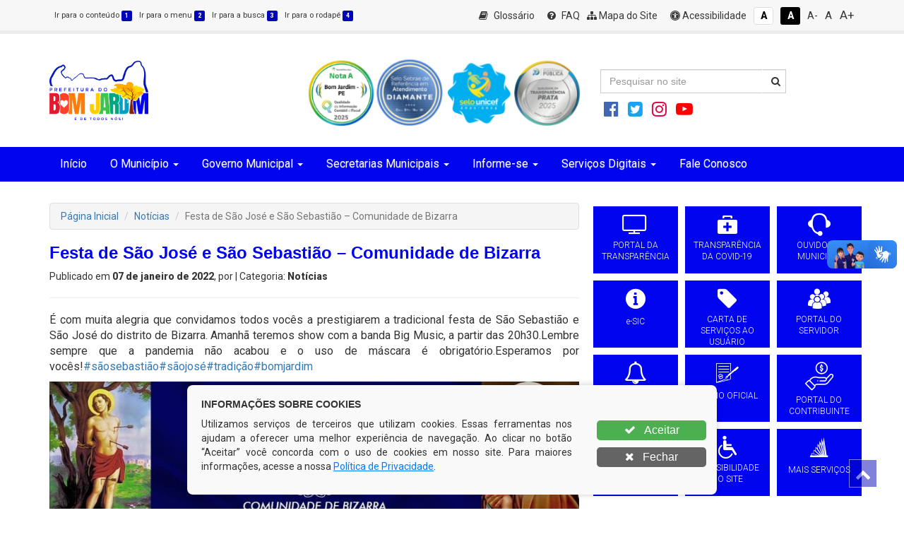

--- FILE ---
content_type: text/html; charset=UTF-8
request_url: http://bomjardim.pe.gov.br/noticia/festa-de-sao-jose-e-sao-sebastiao-comunidade-de-bizarra/
body_size: 21411
content:
<!DOCTYPE html>
<html lang="pt-BR">
<head>
	
	<meta charset="UTF-8" />
	<meta name="viewport" content="width=device-width, initial-scale=1" />
	<script>(function(html){html.className = html.className.replace(/\bno-js\b/,'js')})(document.documentElement);</script>
<title>Festa de São José e São Sebastião &#8211; Comunidade de Bizarra &#8211; Prefeitura Municipal de Bom Jardim</title>
<meta name='robots' content='max-image-preview:large' />
<link rel='dns-prefetch' href='//fonts.googleapis.com' />
<link href='https://fonts.gstatic.com' crossorigin rel='preconnect' />
<link rel="alternate" title="oEmbed (JSON)" type="application/json+oembed" href="http://bomjardim.pe.gov.br/wp-json/oembed/1.0/embed?url=http%3A%2F%2Fbomjardim.pe.gov.br%2Fnoticia%2Ffesta-de-sao-jose-e-sao-sebastiao-comunidade-de-bizarra%2F" />
<link rel="alternate" title="oEmbed (XML)" type="text/xml+oembed" href="http://bomjardim.pe.gov.br/wp-json/oembed/1.0/embed?url=http%3A%2F%2Fbomjardim.pe.gov.br%2Fnoticia%2Ffesta-de-sao-jose-e-sao-sebastiao-comunidade-de-bizarra%2F&#038;format=xml" />
<style id='wp-img-auto-sizes-contain-inline-css' type='text/css'>
img:is([sizes=auto i],[sizes^="auto," i]){contain-intrinsic-size:3000px 1500px}
/*# sourceURL=wp-img-auto-sizes-contain-inline-css */
</style>
<style id='wp-emoji-styles-inline-css' type='text/css'>

	img.wp-smiley, img.emoji {
		display: inline !important;
		border: none !important;
		box-shadow: none !important;
		height: 1em !important;
		width: 1em !important;
		margin: 0 0.07em !important;
		vertical-align: -0.1em !important;
		background: none !important;
		padding: 0 !important;
	}
/*# sourceURL=wp-emoji-styles-inline-css */
</style>
<style id='wp-block-library-inline-css' type='text/css'>
:root{--wp-block-synced-color:#7a00df;--wp-block-synced-color--rgb:122,0,223;--wp-bound-block-color:var(--wp-block-synced-color);--wp-editor-canvas-background:#ddd;--wp-admin-theme-color:#007cba;--wp-admin-theme-color--rgb:0,124,186;--wp-admin-theme-color-darker-10:#006ba1;--wp-admin-theme-color-darker-10--rgb:0,107,160.5;--wp-admin-theme-color-darker-20:#005a87;--wp-admin-theme-color-darker-20--rgb:0,90,135;--wp-admin-border-width-focus:2px}@media (min-resolution:192dpi){:root{--wp-admin-border-width-focus:1.5px}}.wp-element-button{cursor:pointer}:root .has-very-light-gray-background-color{background-color:#eee}:root .has-very-dark-gray-background-color{background-color:#313131}:root .has-very-light-gray-color{color:#eee}:root .has-very-dark-gray-color{color:#313131}:root .has-vivid-green-cyan-to-vivid-cyan-blue-gradient-background{background:linear-gradient(135deg,#00d084,#0693e3)}:root .has-purple-crush-gradient-background{background:linear-gradient(135deg,#34e2e4,#4721fb 50%,#ab1dfe)}:root .has-hazy-dawn-gradient-background{background:linear-gradient(135deg,#faaca8,#dad0ec)}:root .has-subdued-olive-gradient-background{background:linear-gradient(135deg,#fafae1,#67a671)}:root .has-atomic-cream-gradient-background{background:linear-gradient(135deg,#fdd79a,#004a59)}:root .has-nightshade-gradient-background{background:linear-gradient(135deg,#330968,#31cdcf)}:root .has-midnight-gradient-background{background:linear-gradient(135deg,#020381,#2874fc)}:root{--wp--preset--font-size--normal:16px;--wp--preset--font-size--huge:42px}.has-regular-font-size{font-size:1em}.has-larger-font-size{font-size:2.625em}.has-normal-font-size{font-size:var(--wp--preset--font-size--normal)}.has-huge-font-size{font-size:var(--wp--preset--font-size--huge)}.has-text-align-center{text-align:center}.has-text-align-left{text-align:left}.has-text-align-right{text-align:right}.has-fit-text{white-space:nowrap!important}#end-resizable-editor-section{display:none}.aligncenter{clear:both}.items-justified-left{justify-content:flex-start}.items-justified-center{justify-content:center}.items-justified-right{justify-content:flex-end}.items-justified-space-between{justify-content:space-between}.screen-reader-text{border:0;clip-path:inset(50%);height:1px;margin:-1px;overflow:hidden;padding:0;position:absolute;width:1px;word-wrap:normal!important}.screen-reader-text:focus{background-color:#ddd;clip-path:none;color:#444;display:block;font-size:1em;height:auto;left:5px;line-height:normal;padding:15px 23px 14px;text-decoration:none;top:5px;width:auto;z-index:100000}html :where(.has-border-color){border-style:solid}html :where([style*=border-top-color]){border-top-style:solid}html :where([style*=border-right-color]){border-right-style:solid}html :where([style*=border-bottom-color]){border-bottom-style:solid}html :where([style*=border-left-color]){border-left-style:solid}html :where([style*=border-width]){border-style:solid}html :where([style*=border-top-width]){border-top-style:solid}html :where([style*=border-right-width]){border-right-style:solid}html :where([style*=border-bottom-width]){border-bottom-style:solid}html :where([style*=border-left-width]){border-left-style:solid}html :where(img[class*=wp-image-]){height:auto;max-width:100%}:where(figure){margin:0 0 1em}html :where(.is-position-sticky){--wp-admin--admin-bar--position-offset:var(--wp-admin--admin-bar--height,0px)}@media screen and (max-width:600px){html :where(.is-position-sticky){--wp-admin--admin-bar--position-offset:0px}}

/*# sourceURL=wp-block-library-inline-css */
</style><style id='wp-block-gallery-inline-css' type='text/css'>
.blocks-gallery-grid:not(.has-nested-images),.wp-block-gallery:not(.has-nested-images){display:flex;flex-wrap:wrap;list-style-type:none;margin:0;padding:0}.blocks-gallery-grid:not(.has-nested-images) .blocks-gallery-image,.blocks-gallery-grid:not(.has-nested-images) .blocks-gallery-item,.wp-block-gallery:not(.has-nested-images) .blocks-gallery-image,.wp-block-gallery:not(.has-nested-images) .blocks-gallery-item{display:flex;flex-direction:column;flex-grow:1;justify-content:center;margin:0 1em 1em 0;position:relative;width:calc(50% - 1em)}.blocks-gallery-grid:not(.has-nested-images) .blocks-gallery-image:nth-of-type(2n),.blocks-gallery-grid:not(.has-nested-images) .blocks-gallery-item:nth-of-type(2n),.wp-block-gallery:not(.has-nested-images) .blocks-gallery-image:nth-of-type(2n),.wp-block-gallery:not(.has-nested-images) .blocks-gallery-item:nth-of-type(2n){margin-right:0}.blocks-gallery-grid:not(.has-nested-images) .blocks-gallery-image figure,.blocks-gallery-grid:not(.has-nested-images) .blocks-gallery-item figure,.wp-block-gallery:not(.has-nested-images) .blocks-gallery-image figure,.wp-block-gallery:not(.has-nested-images) .blocks-gallery-item figure{align-items:flex-end;display:flex;height:100%;justify-content:flex-start;margin:0}.blocks-gallery-grid:not(.has-nested-images) .blocks-gallery-image img,.blocks-gallery-grid:not(.has-nested-images) .blocks-gallery-item img,.wp-block-gallery:not(.has-nested-images) .blocks-gallery-image img,.wp-block-gallery:not(.has-nested-images) .blocks-gallery-item img{display:block;height:auto;max-width:100%;width:auto}.blocks-gallery-grid:not(.has-nested-images) .blocks-gallery-image figcaption,.blocks-gallery-grid:not(.has-nested-images) .blocks-gallery-item figcaption,.wp-block-gallery:not(.has-nested-images) .blocks-gallery-image figcaption,.wp-block-gallery:not(.has-nested-images) .blocks-gallery-item figcaption{background:linear-gradient(0deg,#000000b3,#0000004d 70%,#0000);bottom:0;box-sizing:border-box;color:#fff;font-size:.8em;margin:0;max-height:100%;overflow:auto;padding:3em .77em .7em;position:absolute;text-align:center;width:100%;z-index:2}.blocks-gallery-grid:not(.has-nested-images) .blocks-gallery-image figcaption img,.blocks-gallery-grid:not(.has-nested-images) .blocks-gallery-item figcaption img,.wp-block-gallery:not(.has-nested-images) .blocks-gallery-image figcaption img,.wp-block-gallery:not(.has-nested-images) .blocks-gallery-item figcaption img{display:inline}.blocks-gallery-grid:not(.has-nested-images) figcaption,.wp-block-gallery:not(.has-nested-images) figcaption{flex-grow:1}.blocks-gallery-grid:not(.has-nested-images).is-cropped .blocks-gallery-image a,.blocks-gallery-grid:not(.has-nested-images).is-cropped .blocks-gallery-image img,.blocks-gallery-grid:not(.has-nested-images).is-cropped .blocks-gallery-item a,.blocks-gallery-grid:not(.has-nested-images).is-cropped .blocks-gallery-item img,.wp-block-gallery:not(.has-nested-images).is-cropped .blocks-gallery-image a,.wp-block-gallery:not(.has-nested-images).is-cropped .blocks-gallery-image img,.wp-block-gallery:not(.has-nested-images).is-cropped .blocks-gallery-item a,.wp-block-gallery:not(.has-nested-images).is-cropped .blocks-gallery-item img{flex:1;height:100%;object-fit:cover;width:100%}.blocks-gallery-grid:not(.has-nested-images).columns-1 .blocks-gallery-image,.blocks-gallery-grid:not(.has-nested-images).columns-1 .blocks-gallery-item,.wp-block-gallery:not(.has-nested-images).columns-1 .blocks-gallery-image,.wp-block-gallery:not(.has-nested-images).columns-1 .blocks-gallery-item{margin-right:0;width:100%}@media (min-width:600px){.blocks-gallery-grid:not(.has-nested-images).columns-3 .blocks-gallery-image,.blocks-gallery-grid:not(.has-nested-images).columns-3 .blocks-gallery-item,.wp-block-gallery:not(.has-nested-images).columns-3 .blocks-gallery-image,.wp-block-gallery:not(.has-nested-images).columns-3 .blocks-gallery-item{margin-right:1em;width:calc(33.33333% - .66667em)}.blocks-gallery-grid:not(.has-nested-images).columns-4 .blocks-gallery-image,.blocks-gallery-grid:not(.has-nested-images).columns-4 .blocks-gallery-item,.wp-block-gallery:not(.has-nested-images).columns-4 .blocks-gallery-image,.wp-block-gallery:not(.has-nested-images).columns-4 .blocks-gallery-item{margin-right:1em;width:calc(25% - .75em)}.blocks-gallery-grid:not(.has-nested-images).columns-5 .blocks-gallery-image,.blocks-gallery-grid:not(.has-nested-images).columns-5 .blocks-gallery-item,.wp-block-gallery:not(.has-nested-images).columns-5 .blocks-gallery-image,.wp-block-gallery:not(.has-nested-images).columns-5 .blocks-gallery-item{margin-right:1em;width:calc(20% - .8em)}.blocks-gallery-grid:not(.has-nested-images).columns-6 .blocks-gallery-image,.blocks-gallery-grid:not(.has-nested-images).columns-6 .blocks-gallery-item,.wp-block-gallery:not(.has-nested-images).columns-6 .blocks-gallery-image,.wp-block-gallery:not(.has-nested-images).columns-6 .blocks-gallery-item{margin-right:1em;width:calc(16.66667% - .83333em)}.blocks-gallery-grid:not(.has-nested-images).columns-7 .blocks-gallery-image,.blocks-gallery-grid:not(.has-nested-images).columns-7 .blocks-gallery-item,.wp-block-gallery:not(.has-nested-images).columns-7 .blocks-gallery-image,.wp-block-gallery:not(.has-nested-images).columns-7 .blocks-gallery-item{margin-right:1em;width:calc(14.28571% - .85714em)}.blocks-gallery-grid:not(.has-nested-images).columns-8 .blocks-gallery-image,.blocks-gallery-grid:not(.has-nested-images).columns-8 .blocks-gallery-item,.wp-block-gallery:not(.has-nested-images).columns-8 .blocks-gallery-image,.wp-block-gallery:not(.has-nested-images).columns-8 .blocks-gallery-item{margin-right:1em;width:calc(12.5% - .875em)}.blocks-gallery-grid:not(.has-nested-images).columns-1 .blocks-gallery-image:nth-of-type(1n),.blocks-gallery-grid:not(.has-nested-images).columns-1 .blocks-gallery-item:nth-of-type(1n),.blocks-gallery-grid:not(.has-nested-images).columns-2 .blocks-gallery-image:nth-of-type(2n),.blocks-gallery-grid:not(.has-nested-images).columns-2 .blocks-gallery-item:nth-of-type(2n),.blocks-gallery-grid:not(.has-nested-images).columns-3 .blocks-gallery-image:nth-of-type(3n),.blocks-gallery-grid:not(.has-nested-images).columns-3 .blocks-gallery-item:nth-of-type(3n),.blocks-gallery-grid:not(.has-nested-images).columns-4 .blocks-gallery-image:nth-of-type(4n),.blocks-gallery-grid:not(.has-nested-images).columns-4 .blocks-gallery-item:nth-of-type(4n),.blocks-gallery-grid:not(.has-nested-images).columns-5 .blocks-gallery-image:nth-of-type(5n),.blocks-gallery-grid:not(.has-nested-images).columns-5 .blocks-gallery-item:nth-of-type(5n),.blocks-gallery-grid:not(.has-nested-images).columns-6 .blocks-gallery-image:nth-of-type(6n),.blocks-gallery-grid:not(.has-nested-images).columns-6 .blocks-gallery-item:nth-of-type(6n),.blocks-gallery-grid:not(.has-nested-images).columns-7 .blocks-gallery-image:nth-of-type(7n),.blocks-gallery-grid:not(.has-nested-images).columns-7 .blocks-gallery-item:nth-of-type(7n),.blocks-gallery-grid:not(.has-nested-images).columns-8 .blocks-gallery-image:nth-of-type(8n),.blocks-gallery-grid:not(.has-nested-images).columns-8 .blocks-gallery-item:nth-of-type(8n),.wp-block-gallery:not(.has-nested-images).columns-1 .blocks-gallery-image:nth-of-type(1n),.wp-block-gallery:not(.has-nested-images).columns-1 .blocks-gallery-item:nth-of-type(1n),.wp-block-gallery:not(.has-nested-images).columns-2 .blocks-gallery-image:nth-of-type(2n),.wp-block-gallery:not(.has-nested-images).columns-2 .blocks-gallery-item:nth-of-type(2n),.wp-block-gallery:not(.has-nested-images).columns-3 .blocks-gallery-image:nth-of-type(3n),.wp-block-gallery:not(.has-nested-images).columns-3 .blocks-gallery-item:nth-of-type(3n),.wp-block-gallery:not(.has-nested-images).columns-4 .blocks-gallery-image:nth-of-type(4n),.wp-block-gallery:not(.has-nested-images).columns-4 .blocks-gallery-item:nth-of-type(4n),.wp-block-gallery:not(.has-nested-images).columns-5 .blocks-gallery-image:nth-of-type(5n),.wp-block-gallery:not(.has-nested-images).columns-5 .blocks-gallery-item:nth-of-type(5n),.wp-block-gallery:not(.has-nested-images).columns-6 .blocks-gallery-image:nth-of-type(6n),.wp-block-gallery:not(.has-nested-images).columns-6 .blocks-gallery-item:nth-of-type(6n),.wp-block-gallery:not(.has-nested-images).columns-7 .blocks-gallery-image:nth-of-type(7n),.wp-block-gallery:not(.has-nested-images).columns-7 .blocks-gallery-item:nth-of-type(7n),.wp-block-gallery:not(.has-nested-images).columns-8 .blocks-gallery-image:nth-of-type(8n),.wp-block-gallery:not(.has-nested-images).columns-8 .blocks-gallery-item:nth-of-type(8n){margin-right:0}}.blocks-gallery-grid:not(.has-nested-images) .blocks-gallery-image:last-child,.blocks-gallery-grid:not(.has-nested-images) .blocks-gallery-item:last-child,.wp-block-gallery:not(.has-nested-images) .blocks-gallery-image:last-child,.wp-block-gallery:not(.has-nested-images) .blocks-gallery-item:last-child{margin-right:0}.blocks-gallery-grid:not(.has-nested-images).alignleft,.blocks-gallery-grid:not(.has-nested-images).alignright,.wp-block-gallery:not(.has-nested-images).alignleft,.wp-block-gallery:not(.has-nested-images).alignright{max-width:420px;width:100%}.blocks-gallery-grid:not(.has-nested-images).aligncenter .blocks-gallery-item figure,.wp-block-gallery:not(.has-nested-images).aligncenter .blocks-gallery-item figure{justify-content:center}.wp-block-gallery:not(.is-cropped) .blocks-gallery-item{align-self:flex-start}figure.wp-block-gallery.has-nested-images{align-items:normal}.wp-block-gallery.has-nested-images figure.wp-block-image:not(#individual-image){margin:0;width:calc(50% - var(--wp--style--unstable-gallery-gap, 16px)/2)}.wp-block-gallery.has-nested-images figure.wp-block-image{box-sizing:border-box;display:flex;flex-direction:column;flex-grow:1;justify-content:center;max-width:100%;position:relative}.wp-block-gallery.has-nested-images figure.wp-block-image>a,.wp-block-gallery.has-nested-images figure.wp-block-image>div{flex-direction:column;flex-grow:1;margin:0}.wp-block-gallery.has-nested-images figure.wp-block-image img{display:block;height:auto;max-width:100%!important;width:auto}.wp-block-gallery.has-nested-images figure.wp-block-image figcaption,.wp-block-gallery.has-nested-images figure.wp-block-image:has(figcaption):before{bottom:0;left:0;max-height:100%;position:absolute;right:0}.wp-block-gallery.has-nested-images figure.wp-block-image:has(figcaption):before{backdrop-filter:blur(3px);content:"";height:100%;-webkit-mask-image:linear-gradient(0deg,#000 20%,#0000);mask-image:linear-gradient(0deg,#000 20%,#0000);max-height:40%;pointer-events:none}.wp-block-gallery.has-nested-images figure.wp-block-image figcaption{box-sizing:border-box;color:#fff;font-size:13px;margin:0;overflow:auto;padding:1em;text-align:center;text-shadow:0 0 1.5px #000}.wp-block-gallery.has-nested-images figure.wp-block-image figcaption::-webkit-scrollbar{height:12px;width:12px}.wp-block-gallery.has-nested-images figure.wp-block-image figcaption::-webkit-scrollbar-track{background-color:initial}.wp-block-gallery.has-nested-images figure.wp-block-image figcaption::-webkit-scrollbar-thumb{background-clip:padding-box;background-color:initial;border:3px solid #0000;border-radius:8px}.wp-block-gallery.has-nested-images figure.wp-block-image figcaption:focus-within::-webkit-scrollbar-thumb,.wp-block-gallery.has-nested-images figure.wp-block-image figcaption:focus::-webkit-scrollbar-thumb,.wp-block-gallery.has-nested-images figure.wp-block-image figcaption:hover::-webkit-scrollbar-thumb{background-color:#fffc}.wp-block-gallery.has-nested-images figure.wp-block-image figcaption{scrollbar-color:#0000 #0000;scrollbar-gutter:stable both-edges;scrollbar-width:thin}.wp-block-gallery.has-nested-images figure.wp-block-image figcaption:focus,.wp-block-gallery.has-nested-images figure.wp-block-image figcaption:focus-within,.wp-block-gallery.has-nested-images figure.wp-block-image figcaption:hover{scrollbar-color:#fffc #0000}.wp-block-gallery.has-nested-images figure.wp-block-image figcaption{will-change:transform}@media (hover:none){.wp-block-gallery.has-nested-images figure.wp-block-image figcaption{scrollbar-color:#fffc #0000}}.wp-block-gallery.has-nested-images figure.wp-block-image figcaption{background:linear-gradient(0deg,#0006,#0000)}.wp-block-gallery.has-nested-images figure.wp-block-image figcaption img{display:inline}.wp-block-gallery.has-nested-images figure.wp-block-image figcaption a{color:inherit}.wp-block-gallery.has-nested-images figure.wp-block-image.has-custom-border img{box-sizing:border-box}.wp-block-gallery.has-nested-images figure.wp-block-image.has-custom-border>a,.wp-block-gallery.has-nested-images figure.wp-block-image.has-custom-border>div,.wp-block-gallery.has-nested-images figure.wp-block-image.is-style-rounded>a,.wp-block-gallery.has-nested-images figure.wp-block-image.is-style-rounded>div{flex:1 1 auto}.wp-block-gallery.has-nested-images figure.wp-block-image.has-custom-border figcaption,.wp-block-gallery.has-nested-images figure.wp-block-image.is-style-rounded figcaption{background:none;color:inherit;flex:initial;margin:0;padding:10px 10px 9px;position:relative;text-shadow:none}.wp-block-gallery.has-nested-images figure.wp-block-image.has-custom-border:before,.wp-block-gallery.has-nested-images figure.wp-block-image.is-style-rounded:before{content:none}.wp-block-gallery.has-nested-images figcaption{flex-basis:100%;flex-grow:1;text-align:center}.wp-block-gallery.has-nested-images:not(.is-cropped) figure.wp-block-image:not(#individual-image){margin-bottom:auto;margin-top:0}.wp-block-gallery.has-nested-images.is-cropped figure.wp-block-image:not(#individual-image){align-self:inherit}.wp-block-gallery.has-nested-images.is-cropped figure.wp-block-image:not(#individual-image)>a,.wp-block-gallery.has-nested-images.is-cropped figure.wp-block-image:not(#individual-image)>div:not(.components-drop-zone){display:flex}.wp-block-gallery.has-nested-images.is-cropped figure.wp-block-image:not(#individual-image) a,.wp-block-gallery.has-nested-images.is-cropped figure.wp-block-image:not(#individual-image) img{flex:1 0 0%;height:100%;object-fit:cover;width:100%}.wp-block-gallery.has-nested-images.columns-1 figure.wp-block-image:not(#individual-image){width:100%}@media (min-width:600px){.wp-block-gallery.has-nested-images.columns-3 figure.wp-block-image:not(#individual-image){width:calc(33.33333% - var(--wp--style--unstable-gallery-gap, 16px)*.66667)}.wp-block-gallery.has-nested-images.columns-4 figure.wp-block-image:not(#individual-image){width:calc(25% - var(--wp--style--unstable-gallery-gap, 16px)*.75)}.wp-block-gallery.has-nested-images.columns-5 figure.wp-block-image:not(#individual-image){width:calc(20% - var(--wp--style--unstable-gallery-gap, 16px)*.8)}.wp-block-gallery.has-nested-images.columns-6 figure.wp-block-image:not(#individual-image){width:calc(16.66667% - var(--wp--style--unstable-gallery-gap, 16px)*.83333)}.wp-block-gallery.has-nested-images.columns-7 figure.wp-block-image:not(#individual-image){width:calc(14.28571% - var(--wp--style--unstable-gallery-gap, 16px)*.85714)}.wp-block-gallery.has-nested-images.columns-8 figure.wp-block-image:not(#individual-image){width:calc(12.5% - var(--wp--style--unstable-gallery-gap, 16px)*.875)}.wp-block-gallery.has-nested-images.columns-default figure.wp-block-image:not(#individual-image){width:calc(33.33% - var(--wp--style--unstable-gallery-gap, 16px)*.66667)}.wp-block-gallery.has-nested-images.columns-default figure.wp-block-image:not(#individual-image):first-child:nth-last-child(2),.wp-block-gallery.has-nested-images.columns-default figure.wp-block-image:not(#individual-image):first-child:nth-last-child(2)~figure.wp-block-image:not(#individual-image){width:calc(50% - var(--wp--style--unstable-gallery-gap, 16px)*.5)}.wp-block-gallery.has-nested-images.columns-default figure.wp-block-image:not(#individual-image):first-child:last-child{width:100%}}.wp-block-gallery.has-nested-images.alignleft,.wp-block-gallery.has-nested-images.alignright{max-width:420px;width:100%}.wp-block-gallery.has-nested-images.aligncenter{justify-content:center}
/*# sourceURL=http://bomjardim.pe.gov.br/wp-includes/blocks/gallery/style.min.css */
</style>
<style id='wp-block-paragraph-inline-css' type='text/css'>
.is-small-text{font-size:.875em}.is-regular-text{font-size:1em}.is-large-text{font-size:2.25em}.is-larger-text{font-size:3em}.has-drop-cap:not(:focus):first-letter{float:left;font-size:8.4em;font-style:normal;font-weight:100;line-height:.68;margin:.05em .1em 0 0;text-transform:uppercase}body.rtl .has-drop-cap:not(:focus):first-letter{float:none;margin-left:.1em}p.has-drop-cap.has-background{overflow:hidden}:root :where(p.has-background){padding:1.25em 2.375em}:where(p.has-text-color:not(.has-link-color)) a{color:inherit}p.has-text-align-left[style*="writing-mode:vertical-lr"],p.has-text-align-right[style*="writing-mode:vertical-rl"]{rotate:180deg}
/*# sourceURL=http://bomjardim.pe.gov.br/wp-includes/blocks/paragraph/style.min.css */
</style>
<style id='global-styles-inline-css' type='text/css'>
:root{--wp--preset--aspect-ratio--square: 1;--wp--preset--aspect-ratio--4-3: 4/3;--wp--preset--aspect-ratio--3-4: 3/4;--wp--preset--aspect-ratio--3-2: 3/2;--wp--preset--aspect-ratio--2-3: 2/3;--wp--preset--aspect-ratio--16-9: 16/9;--wp--preset--aspect-ratio--9-16: 9/16;--wp--preset--color--black: #000000;--wp--preset--color--cyan-bluish-gray: #abb8c3;--wp--preset--color--white: #ffffff;--wp--preset--color--pale-pink: #f78da7;--wp--preset--color--vivid-red: #cf2e2e;--wp--preset--color--luminous-vivid-orange: #ff6900;--wp--preset--color--luminous-vivid-amber: #fcb900;--wp--preset--color--light-green-cyan: #7bdcb5;--wp--preset--color--vivid-green-cyan: #00d084;--wp--preset--color--pale-cyan-blue: #8ed1fc;--wp--preset--color--vivid-cyan-blue: #0693e3;--wp--preset--color--vivid-purple: #9b51e0;--wp--preset--gradient--vivid-cyan-blue-to-vivid-purple: linear-gradient(135deg,rgb(6,147,227) 0%,rgb(155,81,224) 100%);--wp--preset--gradient--light-green-cyan-to-vivid-green-cyan: linear-gradient(135deg,rgb(122,220,180) 0%,rgb(0,208,130) 100%);--wp--preset--gradient--luminous-vivid-amber-to-luminous-vivid-orange: linear-gradient(135deg,rgb(252,185,0) 0%,rgb(255,105,0) 100%);--wp--preset--gradient--luminous-vivid-orange-to-vivid-red: linear-gradient(135deg,rgb(255,105,0) 0%,rgb(207,46,46) 100%);--wp--preset--gradient--very-light-gray-to-cyan-bluish-gray: linear-gradient(135deg,rgb(238,238,238) 0%,rgb(169,184,195) 100%);--wp--preset--gradient--cool-to-warm-spectrum: linear-gradient(135deg,rgb(74,234,220) 0%,rgb(151,120,209) 20%,rgb(207,42,186) 40%,rgb(238,44,130) 60%,rgb(251,105,98) 80%,rgb(254,248,76) 100%);--wp--preset--gradient--blush-light-purple: linear-gradient(135deg,rgb(255,206,236) 0%,rgb(152,150,240) 100%);--wp--preset--gradient--blush-bordeaux: linear-gradient(135deg,rgb(254,205,165) 0%,rgb(254,45,45) 50%,rgb(107,0,62) 100%);--wp--preset--gradient--luminous-dusk: linear-gradient(135deg,rgb(255,203,112) 0%,rgb(199,81,192) 50%,rgb(65,88,208) 100%);--wp--preset--gradient--pale-ocean: linear-gradient(135deg,rgb(255,245,203) 0%,rgb(182,227,212) 50%,rgb(51,167,181) 100%);--wp--preset--gradient--electric-grass: linear-gradient(135deg,rgb(202,248,128) 0%,rgb(113,206,126) 100%);--wp--preset--gradient--midnight: linear-gradient(135deg,rgb(2,3,129) 0%,rgb(40,116,252) 100%);--wp--preset--font-size--small: 13px;--wp--preset--font-size--medium: 20px;--wp--preset--font-size--large: 36px;--wp--preset--font-size--x-large: 42px;--wp--preset--spacing--20: 0.44rem;--wp--preset--spacing--30: 0.67rem;--wp--preset--spacing--40: 1rem;--wp--preset--spacing--50: 1.5rem;--wp--preset--spacing--60: 2.25rem;--wp--preset--spacing--70: 3.38rem;--wp--preset--spacing--80: 5.06rem;--wp--preset--shadow--natural: 6px 6px 9px rgba(0, 0, 0, 0.2);--wp--preset--shadow--deep: 12px 12px 50px rgba(0, 0, 0, 0.4);--wp--preset--shadow--sharp: 6px 6px 0px rgba(0, 0, 0, 0.2);--wp--preset--shadow--outlined: 6px 6px 0px -3px rgb(255, 255, 255), 6px 6px rgb(0, 0, 0);--wp--preset--shadow--crisp: 6px 6px 0px rgb(0, 0, 0);}:where(.is-layout-flex){gap: 0.5em;}:where(.is-layout-grid){gap: 0.5em;}body .is-layout-flex{display: flex;}.is-layout-flex{flex-wrap: wrap;align-items: center;}.is-layout-flex > :is(*, div){margin: 0;}body .is-layout-grid{display: grid;}.is-layout-grid > :is(*, div){margin: 0;}:where(.wp-block-columns.is-layout-flex){gap: 2em;}:where(.wp-block-columns.is-layout-grid){gap: 2em;}:where(.wp-block-post-template.is-layout-flex){gap: 1.25em;}:where(.wp-block-post-template.is-layout-grid){gap: 1.25em;}.has-black-color{color: var(--wp--preset--color--black) !important;}.has-cyan-bluish-gray-color{color: var(--wp--preset--color--cyan-bluish-gray) !important;}.has-white-color{color: var(--wp--preset--color--white) !important;}.has-pale-pink-color{color: var(--wp--preset--color--pale-pink) !important;}.has-vivid-red-color{color: var(--wp--preset--color--vivid-red) !important;}.has-luminous-vivid-orange-color{color: var(--wp--preset--color--luminous-vivid-orange) !important;}.has-luminous-vivid-amber-color{color: var(--wp--preset--color--luminous-vivid-amber) !important;}.has-light-green-cyan-color{color: var(--wp--preset--color--light-green-cyan) !important;}.has-vivid-green-cyan-color{color: var(--wp--preset--color--vivid-green-cyan) !important;}.has-pale-cyan-blue-color{color: var(--wp--preset--color--pale-cyan-blue) !important;}.has-vivid-cyan-blue-color{color: var(--wp--preset--color--vivid-cyan-blue) !important;}.has-vivid-purple-color{color: var(--wp--preset--color--vivid-purple) !important;}.has-black-background-color{background-color: var(--wp--preset--color--black) !important;}.has-cyan-bluish-gray-background-color{background-color: var(--wp--preset--color--cyan-bluish-gray) !important;}.has-white-background-color{background-color: var(--wp--preset--color--white) !important;}.has-pale-pink-background-color{background-color: var(--wp--preset--color--pale-pink) !important;}.has-vivid-red-background-color{background-color: var(--wp--preset--color--vivid-red) !important;}.has-luminous-vivid-orange-background-color{background-color: var(--wp--preset--color--luminous-vivid-orange) !important;}.has-luminous-vivid-amber-background-color{background-color: var(--wp--preset--color--luminous-vivid-amber) !important;}.has-light-green-cyan-background-color{background-color: var(--wp--preset--color--light-green-cyan) !important;}.has-vivid-green-cyan-background-color{background-color: var(--wp--preset--color--vivid-green-cyan) !important;}.has-pale-cyan-blue-background-color{background-color: var(--wp--preset--color--pale-cyan-blue) !important;}.has-vivid-cyan-blue-background-color{background-color: var(--wp--preset--color--vivid-cyan-blue) !important;}.has-vivid-purple-background-color{background-color: var(--wp--preset--color--vivid-purple) !important;}.has-black-border-color{border-color: var(--wp--preset--color--black) !important;}.has-cyan-bluish-gray-border-color{border-color: var(--wp--preset--color--cyan-bluish-gray) !important;}.has-white-border-color{border-color: var(--wp--preset--color--white) !important;}.has-pale-pink-border-color{border-color: var(--wp--preset--color--pale-pink) !important;}.has-vivid-red-border-color{border-color: var(--wp--preset--color--vivid-red) !important;}.has-luminous-vivid-orange-border-color{border-color: var(--wp--preset--color--luminous-vivid-orange) !important;}.has-luminous-vivid-amber-border-color{border-color: var(--wp--preset--color--luminous-vivid-amber) !important;}.has-light-green-cyan-border-color{border-color: var(--wp--preset--color--light-green-cyan) !important;}.has-vivid-green-cyan-border-color{border-color: var(--wp--preset--color--vivid-green-cyan) !important;}.has-pale-cyan-blue-border-color{border-color: var(--wp--preset--color--pale-cyan-blue) !important;}.has-vivid-cyan-blue-border-color{border-color: var(--wp--preset--color--vivid-cyan-blue) !important;}.has-vivid-purple-border-color{border-color: var(--wp--preset--color--vivid-purple) !important;}.has-vivid-cyan-blue-to-vivid-purple-gradient-background{background: var(--wp--preset--gradient--vivid-cyan-blue-to-vivid-purple) !important;}.has-light-green-cyan-to-vivid-green-cyan-gradient-background{background: var(--wp--preset--gradient--light-green-cyan-to-vivid-green-cyan) !important;}.has-luminous-vivid-amber-to-luminous-vivid-orange-gradient-background{background: var(--wp--preset--gradient--luminous-vivid-amber-to-luminous-vivid-orange) !important;}.has-luminous-vivid-orange-to-vivid-red-gradient-background{background: var(--wp--preset--gradient--luminous-vivid-orange-to-vivid-red) !important;}.has-very-light-gray-to-cyan-bluish-gray-gradient-background{background: var(--wp--preset--gradient--very-light-gray-to-cyan-bluish-gray) !important;}.has-cool-to-warm-spectrum-gradient-background{background: var(--wp--preset--gradient--cool-to-warm-spectrum) !important;}.has-blush-light-purple-gradient-background{background: var(--wp--preset--gradient--blush-light-purple) !important;}.has-blush-bordeaux-gradient-background{background: var(--wp--preset--gradient--blush-bordeaux) !important;}.has-luminous-dusk-gradient-background{background: var(--wp--preset--gradient--luminous-dusk) !important;}.has-pale-ocean-gradient-background{background: var(--wp--preset--gradient--pale-ocean) !important;}.has-electric-grass-gradient-background{background: var(--wp--preset--gradient--electric-grass) !important;}.has-midnight-gradient-background{background: var(--wp--preset--gradient--midnight) !important;}.has-small-font-size{font-size: var(--wp--preset--font-size--small) !important;}.has-medium-font-size{font-size: var(--wp--preset--font-size--medium) !important;}.has-large-font-size{font-size: var(--wp--preset--font-size--large) !important;}.has-x-large-font-size{font-size: var(--wp--preset--font-size--x-large) !important;}
/*# sourceURL=global-styles-inline-css */
</style>
<style id='core-block-supports-inline-css' type='text/css'>
.wp-block-gallery.wp-block-gallery-1{--wp--style--unstable-gallery-gap:var( --wp--style--gallery-gap-default, var( --gallery-block--gutter-size, var( --wp--style--block-gap, 0.5em ) ) );gap:var( --wp--style--gallery-gap-default, var( --gallery-block--gutter-size, var( --wp--style--block-gap, 0.5em ) ) );}
/*# sourceURL=core-block-supports-inline-css */
</style>

<style id='classic-theme-styles-inline-css' type='text/css'>
/*! This file is auto-generated */
.wp-block-button__link{color:#fff;background-color:#32373c;border-radius:9999px;box-shadow:none;text-decoration:none;padding:calc(.667em + 2px) calc(1.333em + 2px);font-size:1.125em}.wp-block-file__button{background:#32373c;color:#fff;text-decoration:none}
/*# sourceURL=/wp-includes/css/classic-themes.min.css */
</style>
<link rel='stylesheet' id='twentyseventeen-fonts-css' href='https://fonts.googleapis.com/css?family=Libre+Franklin%3A300%2C300i%2C400%2C400i%2C600%2C600i%2C800%2C800i&#038;subset=latin%2Clatin-ext' type='text/css' media='all' />
<link rel='stylesheet' id='twentyseventeen-style-css' href='http://bomjardim.pe.gov.br/wp-content/themes/bomjardim.pe.gov.br/style.css?ver=6.9' type='text/css' media='all' />
<link rel='stylesheet' id='wp-pagenavi-css' href='http://bomjardim.pe.gov.br/wp-content/plugins/wp-pagenavi/pagenavi-css.css?ver=2.70' type='text/css' media='all' />
<script type="text/javascript" src="http://bomjardim.pe.gov.br/wp-includes/js/jquery/jquery.min.js?ver=3.7.1" id="jquery-core-js"></script>
<script type="text/javascript" src="http://bomjardim.pe.gov.br/wp-includes/js/jquery/jquery-migrate.min.js?ver=3.4.1" id="jquery-migrate-js"></script>
<link rel="https://api.w.org/" href="http://bomjardim.pe.gov.br/wp-json/" /><meta name="generator" content="WordPress 6.9" />
<link rel="canonical" href="http://bomjardim.pe.gov.br/noticia/festa-de-sao-jose-e-sao-sebastiao-comunidade-de-bizarra/" />
<link rel='shortlink' href='http://bomjardim.pe.gov.br/?p=6838' />
<link rel="icon" href="http://bomjardim.pe.gov.br/wp-content/uploads/2025/01/favicon-100x100.png" sizes="32x32" />
<link rel="icon" href="http://bomjardim.pe.gov.br/wp-content/uploads/2025/01/favicon.png" sizes="192x192" />
<link rel="apple-touch-icon" href="http://bomjardim.pe.gov.br/wp-content/uploads/2025/01/favicon.png" />
<meta name="msapplication-TileImage" content="http://bomjardim.pe.gov.br/wp-content/uploads/2025/01/favicon.png" />
	
				
	<link href="https://fonts.googleapis.com/css?family=PT+Sans:400,700|Roboto:300,400,600,800" rel="stylesheet">

	<link rel="shortcut icon" href="http://bomjardim.pe.gov.br/wp-content/themes/bomjardim.pe.gov.br/assets/img/favicon.png" />

	<!-- Scripts -->
	<script src="http://bomjardim.pe.gov.br/wp-content/themes/bomjardim.pe.gov.br/assets/js/jquery-3.1.1.min.js"></script>
	<script type="text/javascript" charset="utf8" src="http://bomjardim.pe.gov.br/wp-content/themes/bomjardim.pe.gov.br/assets/data-table/js/jquery.dataTables.min.js"></script>
	<link rel="stylesheet" href="http://bomjardim.pe.gov.br/wp-content/themes/bomjardim.pe.gov.br/assets/data-table/css/jquery.dataTables.min.css">
	<link rel="stylesheet" href="http://bomjardim.pe.gov.br/wp-content/themes/bomjardim.pe.gov.br/assets/data-table/css/buttons.dataTables.min.css">

	<!-- Font Awesome 4.7 -->
	<link rel="stylesheet" href="http://bomjardim.pe.gov.br/wp-content/themes/bomjardim.pe.gov.br/assets/font-awesome-4.7.0/css/font-awesome.min.css">
	<link rel="stylesheet" href="http://bomjardim.pe.gov.br/wp-content/themes/bomjardim.pe.gov.br/assets/icofont/icofont.min.css">

	<link href="https://fonts.googleapis.com/css?family=Titillium+Web:400,700|Roboto:300,400|Roboto+Condensed" rel="stylesheet">

	<!-- Bootstrap -->
	<link rel="stylesheet" href="http://bomjardim.pe.gov.br/wp-content/themes/bomjardim.pe.gov.br/assets/css/bootstrap.min.css">
	<link rel="stylesheet" href="http://bomjardim.pe.gov.br/wp-content/themes/bomjardim.pe.gov.br/assets/css/bootstrap-theme.min.css">
	<script src="http://bomjardim.pe.gov.br/wp-content/themes/bomjardim.pe.gov.br/assets/js/bootstrap.min.js"></script>

	<!-- FancyBox -->
	<script type="text/javascript" src="http://bomjardim.pe.gov.br/wp-content/themes/bomjardim.pe.gov.br/assets/source/jquery.fancybox.pack.js"></script>
	<script type="text/javascript" src="http://bomjardim.pe.gov.br/wp-content/themes/bomjardim.pe.gov.br/assets/source/helpers/jquery.fancybox-buttons.js"></script>
	<script type="text/javascript" src="http://bomjardim.pe.gov.br/wp-content/themes/bomjardim.pe.gov.br/assets/source/helpers/jquery.fancybox-media.js"></script>
	<script type="text/javascript" src="http://bomjardim.pe.gov.br/wp-content/themes/bomjardim.pe.gov.br/assets/source/helpers/jquery.fancybox-thumbs.js"></script>
	<link rel="stylesheet" href="http://bomjardim.pe.gov.br/wp-content/themes/bomjardim.pe.gov.br/assets/source/jquery.fancybox.css">
	<link rel="stylesheet" href="http://bomjardim.pe.gov.br/wp-content/themes/bomjardim.pe.gov.br/assets/source/helpers/jquery.fancybox-buttons.css">
	<link rel="stylesheet" href="http://bomjardim.pe.gov.br/wp-content/themes/bomjardim.pe.gov.br/assets/source/helpers/jquery.fancybox-thumbs.css">

	<!-- Stylesheets -->
	<link rel="stylesheet" href="http://bomjardim.pe.gov.br/wp-content/themes/bomjardim.pe.gov.br/style.css" title="normal">
	<link rel="stylesheet" href="http://bomjardim.pe.gov.br/wp-content/themes/bomjardim.pe.gov.br/style-contraste.css" title="contraste">

	<!-- main js -->
	<script src="http://bomjardim.pe.gov.br/wp-content/themes/bomjardim.pe.gov.br/assets/js/main.js"></script>

</head>

<body class="wp-singular noticia-template-default single single-noticia postid-6838 wp-theme-bomjardimpegovbr has-header-image colors-light">

	<header id="topo">

		<div id="barra-acessibilidade">
			<div class="container">
				<div class="custom">
					<div class="row">
						<div class="col-xs-12 col-md-5 acessibilidade atalhos-acessibilidade-xs hidden-xs hidden-sm">
							<ul class="list-unstyled no-m-b">
								<li><small><a href="javascript:;" class="cursorpointer" onclick="javascript: window.location = window.location.href.replace(/#container|#barra-menu|#busca|#footer/g, '') + '#container';" id="link-conteudo" accesskey="1" title="Ir para o conteúdo">Ir para o conteúdo <span class="esconde">da Página.</span> <span class="label label-pink label-custom">1</span></a></small></li>
								<li><small><a href="javascript:;" class="cursorpointer" onclick="javascript: window.location = window.location.href.replace(/#container|#barra-menu|#busca|#footer/g, '') + '#barra-menu';" id="link-menu" accesskey="2" title="Ir para o menu">Ir para o menu <span class="esconde">principal.</span> <span class="label label-pink label-custom">2</span></a></small></li>
								<li><small><a href="javascript:;" class="cursorpointer" onclick="javascript: window.location = window.location.href.replace(/#container|#barra-menu|#busca|#footer/g, '') + '#busca';" id="link-busca" accesskey="3" title="Ir para a busca">Ir para a busca <span class="esconde">no Portal da ANS.</span> <span class="label label-pink label-custom">3</span></a></small></li>
								<li class="last-item"><small><a href="javascript:;" onclick="javascript: window.location = window.location.href.replace(/#container|#barra-menu|#busca|#footer/g, '') + '#footer';" id="link-footer" accesskey="4" title="Ir para o rodapé">Ir para o rodapé <span class="esconde">do site.</span><span class="label label-pink label-custom">4</span></a></small></li>
							</ul>
						</div>

						<div class="col-xs-12 col-md-7 acessibilidade botoes-acessibilidade funcoes-acessibilidade-xs">
							<ul class="list-unstyled pull-right no-m-b">
								<li class="btn-acessibilidade"><a href="http://bomjardim.pe.gov.br/glossario" title="Glossário"><i class="fa fa-book p-r-5" aria-hidden="true"></i> Glossário</a></li>
								<li class="btn-acessibilidade"><a href="http://bomjardim.pe.gov.br/perguntas-frequentemente-questionadas" title="FAQ"><i class="fa fa-question-circle p-r-5" aria-hidden="true"></i> FAQ</a></li>
								<li class="btn-acessibilidde"><a href="http://bomjardim.pe.gov.br/mapa-do-site" title="Mapa do Site"><i class="fa fa-sitemap" aria-hidden="true"></i> Mapa do Site</a></li>
								<li class="btn-acessibilidade"><a href="http://bomjardim.pe.gov.br/acessibilidade" accesskey="5" title="Acessibilidade do Portal"><i class="fa fa-universal-access" aria-hidden="true"></i> Acessibilidade</a></li>
								<li><a href="javascript:;" id="btn_normal" accesskey="6" data-toggle="tooltip" data-placement="bottom" title="Sem Contraste"> <span class="label label-sem-contraste">A<span class="esconde">- Sem Contraste</span></span></a></li>
								<li><a href="javascript:;" id="btn_contraste" accesskey="7" data-toggle="tooltip" data-placement="bottom" title="Alto Contraste"> <span class="label label-alto-contraste">A<span class="esconde">- Contraste</span></span></a></li>
								<li class="atalhos-acessibilidade-xs"><a href="javascript:;" id="btn_diminuir_letra" accesskey="8" data-toggle="tooltip" data-placement="bottom" title="Diminuir as letras"><span class="diminui-letra">A-</span> <span class="esconde">Diminuir letras</span></a></li>
								<li class="atalhos-acessibilidade-xs"><a href="javascript:;" id="btn_reset_letra" accesskey="9" data-toggle="tooltip" data-placement="bottom" title="Tamanho normal das letras"><span class="letra-normal">A <strong class="esconde">Tamanho de letras normal</strong></span></a></li>
								<li class="atalhos-acessibilidade-xs"><a href="javascript:;" id="btn_aumentar_letra" accesskey="0" data-toggle="tooltip" data-placement="bottom" title="Aumentar as letras"><span class="aumenta-letra"> A+ </span><span class="esconde">Aumentar letras</span></a></li>
							</ul>
						</div>
					</div>
				</div>
			</div>
		</div>

		<div id="barra-logo">
			<div class="container">
				<div class="row m-b-10 m-t-10">

					<div class="col-md-2">
						<a href="http://bomjardim.pe.gov.br">
							<div class="logo-marca-header"></div>
						</a>
					</div>
					
					<div class="col-md-2"></div>
					
					 <div class="col-md-1">
						<a href="https://www.instagram.com/p/DOtNkcEAHdH/?igsh=dW01d3pnOTFqNGU=" target="_blank">
							<div class="pulsating-image" style="width: 90px">
								<img src="http://bomjardim.pe.gov.br/wp-content/uploads/2025/09/2602209.png">
							</div>
						</a>
					</div> 
					
					<div class="col-md-1">
						<a href="http://bomjardim.pe.gov.br/wp-content/uploads/2024/12/Card-selo-ouro-em-atendimento.pdf" target="_blank">
							<div class="pulsating-image" style="width: 90px">
								<img src="http://bomjardim.pe.gov.br/wp-content/uploads/2025/08/SELO-DIAMANTE-40CMX40CM-01-1.png">
							</div>
						</a>
					</div>
					
					<div class="col-md-1">
						<a href="https://www.instagram.com/p/DDfBv17xopm/?igsh=X3lSY25VZl9O" target="_blank">
							<div class="pulsating-image" style="width: 90px">
								<img src="http://bomjardim.pe.gov.br/wp-content/uploads/2024/12/unicef.png">
							</div>
						</a>
					</div>
					
					<!-- Selo -->
                    <div class="col-md-1">
                    	                    	                    	                    	                    
                    	<a href="javascript:void;" onclick="$('#modalSelo').modal('show')">
                    		<div class="pulsating-image" style="width: 90px">
                    			<img src="http://bomjardim.pe.gov.br/wp-content/uploads/2025/12/selo_prata_xs.png">
                    		</div>
                    	</a>
                    
                    	<!-- Modal -->
                    	<div class="modal fade text-default" id="modalSelo" tabindex="-1" role="dialog" aria-labelledby="modalSelo" style="font-family: 'Montserrat', sans-serif;">
                    		<div class="modal-dialog modal-xs" role="document">
                    			<div class="modal-content" style="background: url('http://bomjardim.pe.gov.br/wp-content/uploads/2025/12/background_modal.jpg') center center no-repeat; background-size: 100%;">
                    				<div class="modal-body text-center" style="padding: 30px">
                    					<div class="row">
                    						<div class="col-md-12">
                    							<img src="http://bomjardim.pe.gov.br/wp-content/uploads/2025/12/selo_prata_sm.png" width="50%">
                    							<h2 class="titulo-header" style="font-weight: 900; color: #fff; font-size: 40px;">PRATA</h2>
                    							<p class="text-justify" style="color: #FFF; font-weight: 500; background: #000000b8; padding: 16px; border-radius: 20px;">
                    								Esta unidade jurisdicionada recebeu em 2025 o selo de qualidade de Transparência Pública, emitido pela Associação dos Membros dos Tribunais de Contas do Brasil (ATRICON) e pelo Tribunal de Contas de Pernambuco (TCE-PE). <a href="https://radardatransparencia.atricon.org.br/" class="color-white" style="text-decoration: underline;" target="_blank">Saiba mais</a>
                    							</p>
                    						</div>
                    					</div>
                    				</div>
                    
                    				<div class="modal-footer" style="border-top: none;">
                    					<a href="https://radardatransparencia.atricon.org.br/" target="_blank" class="btn btn-success">
                    						<i class="fa fa-external-link"></i> Abrir o Radar
                    					</a>
                    					<button type="button" class="btn btn-default" data-dismiss="modal">
                    						<i class="fa fa-close"></i> FECHAR
                    					</button>
                    				</div>
                    			</div>
                    		</div>
                    	</div>
                    	<!-- Selos -->
                    
                    	<style type="text/css">
                    		@keyframes pulse { 0% { transform: scale(1); } 50% { transform: scale(1.1); } 100% { transform: scale(1); }}
                    		.pulsating-image { width: 105px; height: 105px; border-radius: 50%; overflow: hidden; animation: pulse 1s infinite; margin-top: 21px; float: right; }
                    		.pulsating-image img { width: 100%;  height: 100%; object-fit: contain; }
                    	</style>
                    </div>
                    <!-- Selo -->
					
					<div class="col-md-3 m-t-40 m-b-20 text-left hidden-sm hidden-xs">
						<div class="row">
							<div class="col-md-12">
								<form action="http://bomjardim.pe.gov.br" method="GET" class="masked-inputs">
									<div class="row">
										<div class="col-xs-10 col-sm-10 col-md-10 col-lg-10 no-p-r">
											<input type="text" id="busca" name="s" class="form-control no-border-radius" value="" placeholder="Pesquisar no site" maxlength="150" required="required" style="border-right:none" />
										</div>
										<div class="col-xs-2 col-sm-2 col-md-2 col-lg-2 no-p-l">
											<button type="submit" class="btn btn-block no-border-radius" style="background: #fff; border-top: 1px solid #ccc; border-right: 1px solid #ccc; border-bottom: 1px solid #CCC; -webkit-box-shadow: inset 0 1px 1px rgba(0,0,0,.075); box-shadow: inset 0 1px 1px rgba(0,0,0,.075); -webkit-transition: border-color ease-in-out .15s,-webkit-box-shadow ease-in-out .15s; -o-transition: border-color ease-in-out .15s,box-shadow ease-in-out .15s; transition: border-color ease-in-out .15s,box-shadow ease-in-out .15s;"><i class="fa fa-search"></i></button>
										</div>
									</div>
						    	</form>
							</div>
						</div>
						<div class="row m-t-10">
							<div class="col-md-12">
								<a href="https://www.facebook.com/bomjardim.pe.gov.br" target="_blank" class="cor-branco btn-xs" data-toggle="tooltip" data-placement="top" title="" data-original-title="Facebook"><i class="fa fa-2x fa-facebook-official icon-facebook"></i></a>
                        		<a href="https://twitter.com/prefbomjardimpe" target="_blank" class="cor-branco btn-xs" data-toggle="tooltip" data-placement="top" title="" data-original-title="Twitter"><i class="fa fa-2x fa-twitter-square icon-twitter"></i></a>
                        		<a href="https://www.instagram.com/bomjardim.pe.gov.br" target="_blank" class="cor-branco btn-xs" data-toggle="tooltip" data-placement="top" title="" data-original-title="Instagram"><i class="fa fa-2x fa-instagram icon-instagram"></i></a>
								<a href="https://www.youtube.com/channel/UCBasIZAkb5tJ2mnSXPeEUdg?app=desktop" target="_blank" class="cor-branco btn-xs" data-toggle="tooltip" data-placement="top" title="" data-original-title="Youtube"><i class="fa fa-youtube-play fa-2x icon-youtube" aria-hidden="true"></i></a>
							</div>
						</div>
					</div>
                </div>

            </div>
        </div>

        <div class="hidden-lg hidden-md">
        	<div class="container">
        		<div class="row">
        			<div class="col-md-12">

        			</div>
        		</div>
        	</div>
        </div>

        <div id="barra-menu" class="menu">
        	<div class="container">
        		<div class="row">
        			<div class="col-md-12">

        				<a href="javascript:void" class="menu-mobile"></a>

        				<div class="navbar-header">
        					<button type="button" class="navbar-toggle collapsed" data-toggle="collapse" data-target="#navbar" aria-expanded="false" aria-controls="navbar">
        						<i class="fa fa-bars cor-branco" style="font-size: 20px"></i>
        					</button>
        					<a class="navbar-brand visible-xs" href="#" style="color:#FFF">MENU PRINCIPAL</a>
        				</div>

        				<div id="navbar" class="navbar-collapse collapse no-p-r no-p-l">
        					
        					<div class="menu-slug"><ul id="menu-main-menu" class="nav menu menu-tst menu-master nav navbar-nav"><li id="menu-item-5" class="menu-item menu-item-type-custom menu-item-object-custom menu-item-home menu-item-5"><a href="http://bomjardim.pe.gov.br">Início</a></li>
<li id="menu-item-93" class="menu-item menu-item-type-custom menu-item-object-custom menu-item-has-children menu-item-93"><a href="#">O Município</a>
<ul/ class="dropdown-menu" />
	<li id="menu-item-94" class="menu-item menu-item-type-post_type menu-item-object-page menu-item-94"><a href="http://bomjardim.pe.gov.br/historia-do-municipio/">História do Município</a></li>
	<li id="menu-item-95" class="menu-item menu-item-type-post_type menu-item-object-page menu-item-95"><a href="http://bomjardim.pe.gov.br/dados-e-caracteristicas/">Dados e Características</a></li>
	<li id="menu-item-96" class="menu-item menu-item-type-post_type menu-item-object-page menu-item-96"><a href="http://bomjardim.pe.gov.br/geografia/">Geografia</a></li>
	<li id="menu-item-97" class="menu-item menu-item-type-post_type menu-item-object-page menu-item-97"><a href="http://bomjardim.pe.gov.br/dados-economicos/">Dados Econômicos</a></li>
	<li id="menu-item-98" class="menu-item menu-item-type-post_type menu-item-object-page menu-item-98"><a href="http://bomjardim.pe.gov.br/simbolos-do-municipio/">Símbolos do Município</a></li>
	<li id="menu-item-99" class="menu-item menu-item-type-post_type menu-item-object-page menu-item-99"><a href="http://bomjardim.pe.gov.br/hino-do-municipio/">Hino do Município</a></li>
	<li id="menu-item-100" class="menu-item menu-item-type-post_type menu-item-object-page menu-item-100"><a href="http://bomjardim.pe.gov.br/feriados-municipais/">Feriados Municipais</a></li>
	<li id="menu-item-11539" class="menu-item menu-item-type-post_type menu-item-object-page menu-item-11539"><a href="http://bomjardim.pe.gov.br/parque/">Parque Pedra do Navio</a></li>
</ul>
</li>
<li id="menu-item-101" class="menu-item menu-item-type-custom menu-item-object-custom menu-item-has-children menu-item-101"><a href="#">Governo Municipal</a>
<ul/ class="dropdown-menu" />
	<li id="menu-item-102" class="menu-item menu-item-type-post_type menu-item-object-page menu-item-102"><a href="http://bomjardim.pe.gov.br/o-prefeito/">O Prefeito</a></li>
	<li id="menu-item-103" class="menu-item menu-item-type-post_type menu-item-object-page menu-item-103"><a href="http://bomjardim.pe.gov.br/vice-prefeito/">Vice-Prefeito</a></li>
	<li id="menu-item-9493" class="menu-item menu-item-type-post_type menu-item-object-page menu-item-9493"><a href="http://bomjardim.pe.gov.br/organograma/">Organograma</a></li>
	<li id="menu-item-104" class="menu-item menu-item-type-post_type menu-item-object-page menu-item-104"><a href="http://bomjardim.pe.gov.br/gabinete-do-prefeito/">Gabinete do Prefeito</a></li>
	<li id="menu-item-340" class="menu-item menu-item-type-custom menu-item-object-custom menu-item-340"><a href="http://bomjardim.pe.gov.br/secretario/procuradoria-geral-do-municipio/">Procuradoria Geral do Município</a></li>
	<li id="menu-item-106" class="menu-item menu-item-type-post_type menu-item-object-page menu-item-106"><a href="http://bomjardim.pe.gov.br/controladoria-geral-do-municipio/">Controladoria Geral do Município</a></li>
	<li id="menu-item-107" class="menu-item menu-item-type-post_type menu-item-object-page menu-item-107"><a href="http://bomjardim.pe.gov.br/ouvidoria-municipal/">Ouvidoria Municipal</a></li>
	<li id="menu-item-108" class="menu-item menu-item-type-post_type menu-item-object-page menu-item-108"><a href="http://bomjardim.pe.gov.br/servico-de-informacao-ao-cidadao-sic/">Serviço de Informação ao Cidadão – SIC</a></li>
	<li id="menu-item-10887" class="menu-item menu-item-type-post_type menu-item-object-page menu-item-10887"><a href="http://bomjardim.pe.gov.br/comissao-permanente-de-contratacao-cpc/">Comissão Permanente de Contratação – CPC</a></li>
	<li id="menu-item-110" class="menu-item menu-item-type-post_type menu-item-object-page menu-item-110"><a href="http://bomjardim.pe.gov.br/departamento-de-tributos/">Diretoria de Tributos</a></li>
	<li id="menu-item-111" class="menu-item menu-item-type-post_type menu-item-object-page menu-item-111"><a href="http://bomjardim.pe.gov.br/departamento-de-recursos-humanos/">Diretoria de Recursos Humanos</a></li>
	<li id="menu-item-112" class="menu-item menu-item-type-post_type menu-item-object-page menu-item-112"><a href="http://bomjardim.pe.gov.br/assessoria-de-comunicacao/">Comunicação</a></li>
</ul>
</li>
<li id="menu-item-113" class="menu-item menu-item-type-custom menu-item-object-custom menu-item-has-children menu-item-113"><a href="#">Secretarias Municipais</a>
<ul/ class="dropdown-menu" />
	<li id="menu-item-349" class="menu-item menu-item-type-custom menu-item-object-custom menu-item-349"><a href="http://bomjardim.pe.gov.br/secretario/secretaria-de-administracao/">Secretaria de Administração</a></li>
	<li id="menu-item-341" class="menu-item menu-item-type-custom menu-item-object-custom menu-item-341"><a href="https://bomjardim.pe.gov.br/secretario/secretaria-de-agricultura-pecuaria-e-meio-ambiente/">Secretaria de Agricultura, Pecuária e Meio Ambiente</a></li>
	<li id="menu-item-346" class="menu-item menu-item-type-custom menu-item-object-custom menu-item-346"><a href="https://bomjardim.pe.gov.br/secretario/assistenciasocial-combateafome/">Secretaria de Assistência Social e Combate a Fome</a></li>
	<li id="menu-item-345" class="menu-item menu-item-type-custom menu-item-object-custom menu-item-345"><a href="https://bomjardim.pe.gov.br/secretario/secretaria-de-obras-transportes-e-servicos-publicos/">Secretaria de Obras, Transportes e Serviços Públicos</a></li>
	<li id="menu-item-347" class="menu-item menu-item-type-custom menu-item-object-custom menu-item-347"><a href="https://bomjardim.pe.gov.br/secretario/secretaria-de-educacao/">Secretaria de Educação, Ciência, Tecnologia e Inovação</a></li>
	<li id="menu-item-342" class="menu-item menu-item-type-custom menu-item-object-custom menu-item-342"><a href="https://bomjardim.pe.gov.br/secretario/secretaria-de-esportes-e-juventude/">Secretaria de Esportes e Juventude</a></li>
	<li id="menu-item-344" class="menu-item menu-item-type-custom menu-item-object-custom menu-item-344"><a href="http://bomjardim.pe.gov.br/secretario/secretaria-de-financas/">Secretaria de Finanças</a></li>
	<li id="menu-item-343" class="menu-item menu-item-type-custom menu-item-object-custom menu-item-343"><a href="http://bomjardim.pe.gov.br/secretario/secretaria-de-saude/">Secretaria de Saúde</a></li>
	<li id="menu-item-10881" class="menu-item menu-item-type-custom menu-item-object-custom menu-item-10881"><a href="https://bomjardim.pe.gov.br/secretario/secretaria-de-planejamento-e-gestao/">Secretaria de Planejamento e Gestão</a></li>
	<li id="menu-item-10882" class="menu-item menu-item-type-custom menu-item-object-custom menu-item-10882"><a href="https://bomjardim.pe.gov.br/secretario/governo/">Secretaria de Governo</a></li>
	<li id="menu-item-10883" class="menu-item menu-item-type-custom menu-item-object-custom menu-item-10883"><a href="https://bomjardim.pe.gov.br/secretario/secretaria-de-relacoes-institucionais/">Secretaria de Relações Institucionais</a></li>
	<li id="menu-item-10884" class="menu-item menu-item-type-custom menu-item-object-custom menu-item-10884"><a href="https://bomjardim.pe.gov.br/secretario/teste/">Secretaria da Mulher</a></li>
	<li id="menu-item-10885" class="menu-item menu-item-type-custom menu-item-object-custom menu-item-10885"><a href="https://bomjardim.pe.gov.br/secretario/desenvolvimento-economico-empreendedorismo-cultura-turismo-lazer/">Secretaria de Desenvolvimento Econômico, Empreendedorismo, Cultura, Turismo e Lazer</a></li>
</ul>
</li>
<li id="menu-item-129" class="menu-item menu-item-type-custom menu-item-object-custom menu-item-has-children menu-item-129"><a href="#">Informe-se</a>
<ul/ class="dropdown-menu" />
	<li id="menu-item-130" class="menu-item menu-item-type-post_type menu-item-object-page menu-item-130"><a href="http://bomjardim.pe.gov.br/informativos/">Informativos</a></li>
	<li id="menu-item-131" class="menu-item menu-item-type-post_type menu-item-object-page menu-item-131"><a href="http://bomjardim.pe.gov.br/noticias/">Notícias</a></li>
	<li id="menu-item-132" class="menu-item menu-item-type-post_type menu-item-object-page menu-item-132"><a href="http://bomjardim.pe.gov.br/informacoes-uteis/">Informações Úteis</a></li>
	<li id="menu-item-133" class="menu-item menu-item-type-post_type menu-item-object-page menu-item-133"><a href="http://bomjardim.pe.gov.br/web-tv/">WEB TV</a></li>
</ul>
</li>
<li id="menu-item-134" class="menu-item menu-item-type-custom menu-item-object-custom menu-item-has-children menu-item-134"><a href="#">Serviços Digitais</a>
<ul/ class="dropdown-menu" />
	<li id="menu-item-154" class="menu-item menu-item-type-custom menu-item-object-custom menu-item-154"><a href="https://transparencia.bomjardim.pe.gov.br/">Portal da Transparência</a></li>
	<li id="menu-item-155" class="menu-item menu-item-type-custom menu-item-object-custom menu-item-155"><a href="http://transparencia.bomjardim.pe.gov.br/app/pe/bom-jardim/1/covid-19">Portal da Transparência COVID-19</a></li>
	<li id="menu-item-9358" class="menu-item menu-item-type-custom menu-item-object-custom menu-item-9358"><a href="https://bomjardim.pe.portaldeservicos.app/">Carta de Serviços ao Usuário (CSU)</a></li>
	<li id="menu-item-165" class="menu-item menu-item-type-custom menu-item-object-custom menu-item-165"><a href="https://transparencia.bomjardim.pe.gov.br/app/pe/bom-jardim/1/ouvidoria-municipal">Ouvidoria Municipal</a></li>
	<li id="menu-item-156" class="menu-item menu-item-type-custom menu-item-object-custom menu-item-156"><a href="https://transparencia.bomjardim.pe.gov.br/app/pe/bom-jardim/1/e-sic">Serviço de Informação ao Cidadão Eletrônico (e-SIC)</a></li>
	<li id="menu-item-157" class="menu-item menu-item-type-custom menu-item-object-custom menu-item-157"><a href="https://transparencia.bomjardim.pe.gov.br/app/pe/bom-jardim/1/licitacoes">Processos de Licitação</a></li>
	<li id="menu-item-158" class="menu-item menu-item-type-custom menu-item-object-custom menu-item-158"><a href="http://www.diariomunicipal.com.br/amupe/pesquisar">Diário Oficial</a></li>
	<li id="menu-item-159" class="menu-item menu-item-type-custom menu-item-object-custom menu-item-159"><a href="http://gestor.tributosmunicipais.com.br/bomjardim/portaldocontribuinte">Portal do Contribuinte</a></li>
	<li id="menu-item-135" class="menu-item menu-item-type-post_type menu-item-object-page menu-item-135"><a href="http://bomjardim.pe.gov.br/?page_id=49">Glossário</a></li>
	<li id="menu-item-136" class="menu-item menu-item-type-post_type menu-item-object-page menu-item-136"><a href="http://bomjardim.pe.gov.br/mapa-do-site/">Mapa do Site</a></li>
	<li id="menu-item-291" class="menu-item menu-item-type-post_type menu-item-object-page menu-item-291"><a href="http://bomjardim.pe.gov.br/perguntas-frequentemente-questionadas/">Perguntas Frequentemente Questionadas</a></li>
	<li id="menu-item-138" class="menu-item menu-item-type-post_type menu-item-object-page menu-item-138"><a href="http://bomjardim.pe.gov.br/acessibilidade/">Acessibilidade</a></li>
	<li id="menu-item-10045" class="menu-item menu-item-type-post_type menu-item-object-page menu-item-10045"><a href="http://bomjardim.pe.gov.br/politica-de-privacidade/">Política de Privacidade</a></li>
	<li id="menu-item-166" class="menu-item menu-item-type-post_type menu-item-object-page menu-item-166"><a href="http://bomjardim.pe.gov.br/mais-servicos/">Mais Serviços</a></li>
</ul>
</li>
<li id="menu-item-139" class="menu-item menu-item-type-custom menu-item-object-custom menu-item-139"><a href="https://transparencia.bomjardim.pe.gov.br/app/pe/bom-jardim/1/fale-conosco">Fale Conosco</a></li>
</ul></div>        					
        				</div>
        			</div>
        		</div>
        	</div>
        </div>
        

        </header>

	<content id="container">

	    <div class="container m-t-30">

	    	
	    	<div class="row">
	    		
				<!-- COLUNA ESQUERDA -->
		        <div class="col-md-8">

		        	<div class="row">
		        		<div class="col-md-12">
		        			<ol class="breadcrumb">
			                    <li><a href="http://bomjardim.pe.gov.br">Página Inicial</a></li>
			                    <li><a href="http://bomjardim.pe.gov.br/noticia">Notícias</a></li>
			                    <li class="active">Festa de São José e São Sebastião &#8211; Comunidade de Bizarra</li>
			                </ol>
		        		</div>
			    	</div>
					
					<h3 class="no-m-t cor-padrao titulo-principal font-w-bold">
						Festa de São José e São Sebastião &#8211; Comunidade de Bizarra					</h3>

					
					Publicado em <span class='font-w-bold'>07 de janeiro de 2022</span>, por <span class='font-w-bold'> </span> | Categoria: <b>Notícias</b></span>
					<hr>

					<div class="conteudo-interna">
						<div class="hentry text-justify">
															
<p>É com muita alegria que convidamos todos vocês a prestigiarem a tradicional festa de São Sebastião e São José do distrito de Bizarra. Amanhã teremos show com a banda Big Music, a partir das 20h30.Lembre sempre que a pandemia não acabou e o uso de máscara é obrigatório.Esperamos por vocês!<a href="https://www.facebook.com/hashtag/s%C3%A3osebasti%C3%A3o?__eep__=6&amp;__cft__[0]=AZWdOYv9_9OWkioymY2lYfc98xZ5wI0st6081_R8eq6sGe82XkM_yhSmhOHqAryMUa4uBoWr2mwYl2AfKCPXYn9ngXdlvO5D5xzhUaXo2qlUyWiFoXzbyNpNlkAlD7Te4YihnBHWIIL5lpNQmjY0mDDa&amp;__tn__=*NK-R">#sãosebastião</a><a href="https://www.facebook.com/hashtag/s%C3%A3ojos%C3%A9?__eep__=6&amp;__cft__[0]=AZWdOYv9_9OWkioymY2lYfc98xZ5wI0st6081_R8eq6sGe82XkM_yhSmhOHqAryMUa4uBoWr2mwYl2AfKCPXYn9ngXdlvO5D5xzhUaXo2qlUyWiFoXzbyNpNlkAlD7Te4YihnBHWIIL5lpNQmjY0mDDa&amp;__tn__=*NK-R">#sãojosé</a><a href="https://www.facebook.com/hashtag/tradi%C3%A7%C3%A3o?__eep__=6&amp;__cft__[0]=AZWdOYv9_9OWkioymY2lYfc98xZ5wI0st6081_R8eq6sGe82XkM_yhSmhOHqAryMUa4uBoWr2mwYl2AfKCPXYn9ngXdlvO5D5xzhUaXo2qlUyWiFoXzbyNpNlkAlD7Te4YihnBHWIIL5lpNQmjY0mDDa&amp;__tn__=*NK-R">#tradição</a><a href="https://www.facebook.com/hashtag/bomjardim?__eep__=6&amp;__cft__[0]=AZWdOYv9_9OWkioymY2lYfc98xZ5wI0st6081_R8eq6sGe82XkM_yhSmhOHqAryMUa4uBoWr2mwYl2AfKCPXYn9ngXdlvO5D5xzhUaXo2qlUyWiFoXzbyNpNlkAlD7Te4YihnBHWIIL5lpNQmjY0mDDa&amp;__tn__=*NK-R">#bomjardim</a></p>



<figure class="wp-block-gallery columns-1 is-cropped wp-block-gallery-1 is-layout-flex wp-block-gallery-is-layout-flex"><ul class="blocks-gallery-grid"><li class="blocks-gallery-item"><figure><img decoding="async" src="https://bomjardim.pe.gov.br/wp-content/uploads/2022/01/271529169_324136139594547_6893528731510154405_n-1024x1024.jpg" alt="" data-id="6839" data-full-url="https://bomjardim.pe.gov.br/wp-content/uploads/2022/01/271529169_324136139594547_6893528731510154405_n.jpg" data-link="https://bomjardim.pe.gov.br/?attachment_id=6839" class="wp-image-6839"/></figure></li></ul></figure>



<p></p>
		                    						</div>
					</div>

		        </div>

		        		        <!-- COLUNA ESQUERDA -->

				<div class="col-md-4">

	<div class="row">
							<div class="col-md-12 col-xs-12 col-sm-12 col-lg-12">
				<div class="box">
					<div class="inner">
			<div class="row">
		<div class="col-sm-6 col-md-4 gadget-servicos">
			<a href="https://transparencia.bomjardim.pe.gov.br/app/pe/bom-jardim/1" target="_blank">
				<i class="fa fa fa-television"></i>
				<label>PORTAL DA TRANSPARÊNCIA</label>
			</a>
		</div>
		<div class="col-sm-6 col-md-4 gadget-servicos" target="_blank">
			<a href="http://transparencia.bomjardim.pe.gov.br/app/pe/bom-jardim/1/covid-19" target="_blank">
				<i class="icofont-first-aid"></i>
				<label>TRANSPARÊNCIA DA COVID-19</label>
			</a>
		</div>
		<div class="col-sm-6 col-md-4 gadget-servicos">
			<a href="https://transparencia.bomjardim.pe.gov.br/app/pe/bom-jardim/1/ouvidoria-municipal">
				<i class="icofont-headphone-alt-2"></i>
				<label>OUVIDORIA MUNICIPAL</label>
			</a>
		</div>
		<div class="col-sm-6 col-md-4 gadget-servicos" target="_blank">
			<a href="http://transparencia.bomjardim.pe.gov.br/app/pe/bom-jardim/1/e-sic" target="_blank">
				<i class="icofont-info-circle"></i>
				<label>e-SIC</label>
			</a>
		</div>
		<div class="col-sm-6 col-md-4 gadget-servicos">
			<a href="https://bomjardim.pe.portaldeservicos.app/">
				<i class="fa fa-tag"></i>
				<label>CARTA DE SERVIÇOS AO USUÁRIO</label>
			</a>
		</div>
		<div class="col-sm-6 col-md-4 gadget-servicos">
			<a href="https://bomjardim.pe.gov.br/portal-do-servidor/">
				<i class="icofont-users-social"></i>
				<label>PORTAL DO SERVIDOR</label>
			</a>
		</div>
		<!--<div class="col-sm-6 col-md-4 gadget-servicos">
			<a href="https://transparencia.bomjardim.pe.gov.br/app/pe/bom-jardim/1/licitacoes">
				<i class="icofont-law-order"></i>
				<label>PROCESSOS DE LICITAÇÃO</label>
			</a>
		</div>-->
		<div class="col-sm-6 col-md-4 gadget-servicos">
			<a href="https://transparencia.bomjardim.pe.gov.br/app/pe/bom-jardim/1/avisos-de-licitacao">
				<i class="fa fa-bell-o"></i>
				<label>LICITAÇÕES EM ANDAMENTO</label>
			</a>
		</div>
		<div class="col-sm-6 col-md-4 gadget-servicos">
			<a href="http://www.diariomunicipal.com.br/amupe/pesquisar">
				<i class="icofont-law-document"></i>
				<label>DIÁRIO OFICIAL</label>
			</a>
		</div>
		<div class="col-sm-6 col-md-4 gadget-servicos" target="_blank">
			<a href="http://gestor.tributosmunicipais.com.br/bomjardim/portaldocontribuinte" target="_blank">
				<img src="http://bomjardim.pe.gov.br/wp-content/themes/bomjardim.pe.gov.br/assets/img/logo-portal-contribuinte.png" class="m-b-5" />
				<label>PORTAL DO CONTRIBUINTE</label>
			</a>
		</div>
		<!--
		<div class="col-sm-6 col-md-4 gadget-servicos">
			<a href="#" target="_blank">
				<i class="fa fa-money"></i>
				<label>PORTAL DE TRIBUTOS</label>
			</a>
		</div>
		<div class="col-sm-6 col-md-4 gadget-servicos">
			<a href="http://bomjardim.pe.gov.br/perguntas-frequentemente-questionadas">
				<i class="icofont-support-faq"></i>
				<label>PERGUNTAS FREQUENTES</label>
			</a>
		</div>
		<div class="col-sm-6 col-md-4 gadget-servicos">
			<a href="https://transparencia.bomjardim.pe.gov.br/app/pe/bom-jardim/1/atos-oficiais-externo" target="_blank">
				<i class="fa fa-book"></i>
				<label>PUBLICAÇÕES OFICIAIS</label>
			</a>
		</div>
		-->
		<div class="col-sm-6 col-md-4 gadget-servicos">
			<a href="http://webmail.bomjardim.pe.gov.br/">
				<i class="icofont-ui-message"></i>
				<label>WEBMAIL</label>
			</a>
		</div>
		<!--
		<div class="col-sm-6 col-md-4 gadget-servicos">
			<a href="http://bomjardim.pe.gov.br/mapa-do-site">
				<i class="icofont-site-map"></i>
				<label>MAPA DO WEBSITE</label>
			</a>
		</div>
		-->
		<div class="col-sm-6 col-md-4 gadget-servicos">
			<a href="http://bomjardim.pe.gov.br/acessibilidade">
				<i class="icofont-paralysis-disability"></i>
				<label>ACESSIBILIDADE DO SITE</label>
			</a>
		</div>
		<div class="col-sm-6 col-md-4 gadget-servicos">
			<a href="http://bomjardim.pe.gov.br/mais-servicos">
				<i class="icofont-memorial"></i>
				<label>MAIS SERVIÇOS</label>
			</a>
		</div>
		
	</div>
	<div class="clearfix"></div>
</div>				</div>
			</div>
		
			<div class="col-md-12 col-xs-12 col-sm-12 col-lg-12">
				<hr class="m-t-20 m-b-20">
			</div>

				
					<div class="col-md-12 col-xs-12 col-sm-12 col-lg-12 p-r-5 p-l-5" id="box-destaques"><div class="box"><h4 class="no-m-t">DESTAQUES <i class="fa fa-star" aria-hidden="true" style="right: 8%;position: absolute;"></i></h4><div class="inner"><div class="box m-b-20"><div id="box-banners-01" class="carousel slide" data-ride="carousel"><div class="carousel-inner"></div><a class="left carousel-control" href="#box-banners-01" data-slide="prev"><span class="fa fa-chevron-left fa-2x"></span><span class="sr-only">Previous</span></a><a class="right carousel-control" href="#box-banners-01" data-slide="next"><span class="fa fa-chevron-right fa-2x"></span><span class="sr-only">Next</span></a></div><div class="clearfix"></div></div></div></div></div><div class="col-md-12 col-xs-12 col-sm-12 col-lg-12"><hr class="m-t-20 m-b-20"></div>
			<script type='text/javascript'>$(document).ready(function () { $('#box-destaques').addClass('hidden'); });</script>'				
		<div class="col-md-12 col-xs-12 col-sm-12 col-lg-12">
			<div class="box">
				<h4 class="no-m-t">INFORMATIVOS <i class="fa fa-newspaper-o" aria-hidden="true" style="right: 8%;position: absolute;"></i></h4>
				<div class="inner">
										                                            <div class="col-md-12 m-t-10">
                            <div class="row">
                                <div class="col-md-3 col-xs-3 col-sm-3 col-lg-3">
                                                                        <a href="http://bomjardim.pe.gov.br/informativo/curso-gratuito-de-manutencao-de-celulares/">
                                        <img src="http://bomjardim.pe.gov.br/wp-content/uploads/2022/12/1-8-819x1024-1-e1670863764660-150x150.jpg" width="100%">
                                    </a>
                                </div>
                                <div class="col-md-8 col-xs-8 col-sm-8 col-lg-8">
                                    <p class="no-m-b">
                                        <a href="http://bomjardim.pe.gov.br/informativo/curso-gratuito-de-manutencao-de-celulares/" class="hidden-xs hidden-sm">
                                            Curso gratuito de manutenção de celulares                                        </a>
                                        <a href="http://bomjardim.pe.gov.br/informativo/curso-gratuito-de-manutencao-de-celulares/" class="hidden-md hidden-lg">
                                            <h4 class="no-m-t cor-padrao hidden-md hidden-lg">
                                                Curso gratuito de manutenção de celulares                                            </h4>
                                        </a>
                                        <i class="fa fa-calendar p-r-5" aria-hidden="true"></i> 12 de dezembro de 2022                                    </p>
                                </div>
                            </div>
                        </div>
                                            <div class="col-md-12 m-t-10">
                            <div class="row">
                                <div class="col-md-3 col-xs-3 col-sm-3 col-lg-3">
                                                                        <a href="http://bomjardim.pe.gov.br/informativo/chamada-publica-no-002-2021-sms-fms/">
                                        <img src="http://bomjardim.pe.gov.br/wp-content/uploads/2021/10/chamada-publica-150x150.jpg" width="100%">
                                    </a>
                                </div>
                                <div class="col-md-8 col-xs-8 col-sm-8 col-lg-8">
                                    <p class="no-m-b">
                                        <a href="http://bomjardim.pe.gov.br/informativo/chamada-publica-no-002-2021-sms-fms/" class="hidden-xs hidden-sm">
                                            CHAMADA PÚBLICA Nº 002/2021/SMS-FMS                                        </a>
                                        <a href="http://bomjardim.pe.gov.br/informativo/chamada-publica-no-002-2021-sms-fms/" class="hidden-md hidden-lg">
                                            <h4 class="no-m-t cor-padrao hidden-md hidden-lg">
                                                CHAMADA PÚBLICA Nº 002/2021/SMS-FMS                                            </h4>
                                        </a>
                                        <i class="fa fa-calendar p-r-5" aria-hidden="true"></i> 13 de outubro de 2021                                    </p>
                                </div>
                            </div>
                        </div>
                    					<div class="clearfix"></div>
				</div>
				<!-- end .inner -->
			</div>
		</div>

		<div class="col-md-12 col-xs-12 col-sm-12 col-lg-12">
			<hr class="m-t-20 m-b-20">
		</div>
		
				
						
				<div class="col-md-12 col-xs-12 col-sm-12 col-lg-12">
					<div class="box">
						<h4 class="no-m-t">ÚLTIMAS NOTÍCIAS <i class="fa fa-search" aria-hidden="true" style="right: 8%;position: absolute;"></i></h4>
						<div class="inner">
							<div id="box-noticias">
								<ul class="nav nav-custom nav-stacked m-t-15">
									
										<li class="active">
											<div class="row">
												<div class="col-md-3 col-xs-3 col-sm-3 col-lg-3">
																										<a href="http://bomjardim.pe.gov.br/noticia/inscricoes-abertas-edital-credenciamento-artistico-e-cultural-2026/">
														<img src="http://bomjardim.pe.gov.br/wp-content/uploads/2026/01/PMBJ-Capa-Site-Edital-Credenciamento-Cultural-150x150.png" width="100%">
													</a>
												</div>
												<div class="col-md-9 col-xs-9 col-sm-9 col-lg-9">
													<p class="no-m-b">
														<a href="http://bomjardim.pe.gov.br/noticia/inscricoes-abertas-edital-credenciamento-artistico-e-cultural-2026/" class="hidden-xs hidden-sm">
															INSCRIÇÕES ABERTAS &#8211; EDITAL CREDENCIAMENTO ARTISTICO E CULTURAL 2026														</a>
														<a href="http://bomjardim.pe.gov.br/noticia/inscricoes-abertas-edital-credenciamento-artistico-e-cultural-2026/" class="hidden-md hidden-lg">
															<h4 class="no-m-t cor-padrao font-w-bold hidden-md hidden-lg">
																INSCRIÇÕES ABERTAS &#8211; EDITAL CREDENCIAMENTO ARTISTICO E CULTURAL 2026															</h4>
														</a>
														<p>
															<small><i class="fa fa-angle-right" aria-hidden="true"></i> Publicado em: 16 de janeiro de 2026</small>
														</p>
													</p>
												</div>
											</div>
										</li>

									
										<li class="active">
											<div class="row">
												<div class="col-md-3 col-xs-3 col-sm-3 col-lg-3">
																										<a href="http://bomjardim.pe.gov.br/noticia/edital-do-processo-de-selecao-interna-simplificada/">
														<img src="http://bomjardim.pe.gov.br/wp-content/uploads/2026/01/e991b760-1314-4c0c-bd39-ed14a9f36dcc-150x150.jpg" width="100%">
													</a>
												</div>
												<div class="col-md-9 col-xs-9 col-sm-9 col-lg-9">
													<p class="no-m-b">
														<a href="http://bomjardim.pe.gov.br/noticia/edital-do-processo-de-selecao-interna-simplificada/" class="hidden-xs hidden-sm">
															EDITAL DO PROCESSO DE SELEÇÃO INTERNA SIMPLIFICADA														</a>
														<a href="http://bomjardim.pe.gov.br/noticia/edital-do-processo-de-selecao-interna-simplificada/" class="hidden-md hidden-lg">
															<h4 class="no-m-t cor-padrao font-w-bold hidden-md hidden-lg">
																EDITAL DO PROCESSO DE SELEÇÃO INTERNA SIMPLIFICADA															</h4>
														</a>
														<p>
															<small><i class="fa fa-angle-right" aria-hidden="true"></i> Publicado em: 15 de janeiro de 2026</small>
														</p>
													</p>
												</div>
											</div>
										</li>

									
										<li class="active">
											<div class="row">
												<div class="col-md-3 col-xs-3 col-sm-3 col-lg-3">
																										<a href="http://bomjardim.pe.gov.br/noticia/edital-de-convocacao/">
														<img src="http://bomjardim.pe.gov.br/wp-content/uploads/2025/10/Banner-Blog-CONCURSO-PUBLICO-2025-150x150.jpg" width="100%">
													</a>
												</div>
												<div class="col-md-9 col-xs-9 col-sm-9 col-lg-9">
													<p class="no-m-b">
														<a href="http://bomjardim.pe.gov.br/noticia/edital-de-convocacao/" class="hidden-xs hidden-sm">
															EDITAL DE CONVOCAÇÃO Nº 001/2026 E RETIFICAÇÃO														</a>
														<a href="http://bomjardim.pe.gov.br/noticia/edital-de-convocacao/" class="hidden-md hidden-lg">
															<h4 class="no-m-t cor-padrao font-w-bold hidden-md hidden-lg">
																EDITAL DE CONVOCAÇÃO Nº 001/2026 E RETIFICAÇÃO															</h4>
														</a>
														<p>
															<small><i class="fa fa-angle-right" aria-hidden="true"></i> Publicado em: 13 de janeiro de 2026</small>
														</p>
													</p>
												</div>
											</div>
										</li>

									
										<li class="active">
											<div class="row">
												<div class="col-md-3 col-xs-3 col-sm-3 col-lg-3">
																										<a href="http://bomjardim.pe.gov.br/noticia/11531/">
														<img src="http://bomjardim.pe.gov.br/wp-content/uploads/2026/01/modelo-precatorio-1-150x150.png" width="100%">
													</a>
												</div>
												<div class="col-md-9 col-xs-9 col-sm-9 col-lg-9">
													<p class="no-m-b">
														<a href="http://bomjardim.pe.gov.br/noticia/11531/" class="hidden-xs hidden-sm">
															CRONOGRAMA DE EXECUÇÃO														</a>
														<a href="http://bomjardim.pe.gov.br/noticia/11531/" class="hidden-md hidden-lg">
															<h4 class="no-m-t cor-padrao font-w-bold hidden-md hidden-lg">
																CRONOGRAMA DE EXECUÇÃO															</h4>
														</a>
														<p>
															<small><i class="fa fa-angle-right" aria-hidden="true"></i> Publicado em: 7 de janeiro de 2026</small>
														</p>
													</p>
												</div>
											</div>
										</li>

									
										<li class="active">
											<div class="row">
												<div class="col-md-3 col-xs-3 col-sm-3 col-lg-3">
																										<a href="http://bomjardim.pe.gov.br/noticia/11528/">
														<img src="http://bomjardim.pe.gov.br/wp-content/uploads/2026/01/modelo-precatorio-150x150.png" width="100%">
													</a>
												</div>
												<div class="col-md-9 col-xs-9 col-sm-9 col-lg-9">
													<p class="no-m-b">
														<a href="http://bomjardim.pe.gov.br/noticia/11528/" class="hidden-xs hidden-sm">
															DECRETO Nº 03, DE 06 DE JANEIRO DE 2026														</a>
														<a href="http://bomjardim.pe.gov.br/noticia/11528/" class="hidden-md hidden-lg">
															<h4 class="no-m-t cor-padrao font-w-bold hidden-md hidden-lg">
																DECRETO Nº 03, DE 06 DE JANEIRO DE 2026															</h4>
														</a>
														<p>
															<small><i class="fa fa-angle-right" aria-hidden="true"></i> Publicado em: 6 de janeiro de 2026</small>
														</p>
													</p>
												</div>
											</div>
										</li>

									
										<li class="active">
											<div class="row">
												<div class="col-md-3 col-xs-3 col-sm-3 col-lg-3">
																										<a href="http://bomjardim.pe.gov.br/noticia/edital-de-candidatos-aptos-a-posse-no-concurso-publico-em-12-01-2026/">
														<img src="http://bomjardim.pe.gov.br/wp-content/uploads/2026/01/2c2f80f0-a6dd-4b64-ae85-f05b78d4233b-e1767633766855-150x150.jpg" width="100%">
													</a>
												</div>
												<div class="col-md-9 col-xs-9 col-sm-9 col-lg-9">
													<p class="no-m-b">
														<a href="http://bomjardim.pe.gov.br/noticia/edital-de-candidatos-aptos-a-posse-no-concurso-publico-em-12-01-2026/" class="hidden-xs hidden-sm">
															EDITAL DE CANDIDATOS APTOS À POSSE NO CONCURSO PÚBLICO EM 12.01.2026														</a>
														<a href="http://bomjardim.pe.gov.br/noticia/edital-de-candidatos-aptos-a-posse-no-concurso-publico-em-12-01-2026/" class="hidden-md hidden-lg">
															<h4 class="no-m-t cor-padrao font-w-bold hidden-md hidden-lg">
																EDITAL DE CANDIDATOS APTOS À POSSE NO CONCURSO PÚBLICO EM 12.01.2026															</h4>
														</a>
														<p>
															<small><i class="fa fa-angle-right" aria-hidden="true"></i> Publicado em: 5 de janeiro de 2026</small>
														</p>
													</p>
												</div>
											</div>
										</li>

									
										<li class="active">
											<div class="row">
												<div class="col-md-3 col-xs-3 col-sm-3 col-lg-3">
																										<a href="http://bomjardim.pe.gov.br/noticia/duvidas-sobre-a-plataforma-acesse-aqui/">
														<img src="http://bomjardim.pe.gov.br/wp-content/uploads/2025/12/MODELO-PERGUNTAS-150x150.png" width="100%">
													</a>
												</div>
												<div class="col-md-9 col-xs-9 col-sm-9 col-lg-9">
													<p class="no-m-b">
														<a href="http://bomjardim.pe.gov.br/noticia/duvidas-sobre-a-plataforma-acesse-aqui/" class="hidden-xs hidden-sm">
															DÚVIDAS SOBRE A PLATAFORMA &#8211; ACESSE AQUI														</a>
														<a href="http://bomjardim.pe.gov.br/noticia/duvidas-sobre-a-plataforma-acesse-aqui/" class="hidden-md hidden-lg">
															<h4 class="no-m-t cor-padrao font-w-bold hidden-md hidden-lg">
																DÚVIDAS SOBRE A PLATAFORMA &#8211; ACESSE AQUI															</h4>
														</a>
														<p>
															<small><i class="fa fa-angle-right" aria-hidden="true"></i> Publicado em: 30 de dezembro de 2025</small>
														</p>
													</p>
												</div>
											</div>
										</li>

									
										<li class="active">
											<div class="row">
												<div class="col-md-3 col-xs-3 col-sm-3 col-lg-3">
																										<a href="http://bomjardim.pe.gov.br/noticia/informamos-a-publicacao-do-edital-de-retificacao-no-003-2025-que-altera-a-data-da-posse-prevista-no-edital-de-retificacao-no-002-2025/">
														<img src="http://bomjardim.pe.gov.br/wp-content/uploads/2025/12/605355328_18092171669495375_8853958610754085308_n-150x150.jpg" width="100%">
													</a>
												</div>
												<div class="col-md-9 col-xs-9 col-sm-9 col-lg-9">
													<p class="no-m-b">
														<a href="http://bomjardim.pe.gov.br/noticia/informamos-a-publicacao-do-edital-de-retificacao-no-003-2025-que-altera-a-data-da-posse-prevista-no-edital-de-retificacao-no-002-2025/" class="hidden-xs hidden-sm">
															INFORMAMOS A PUBLICAÇÃO DO EDITAL DE RETIFICAÇÃO Nº 003/2025, QUE ALTERA A DATA DA POSSE PREVISTA NO EDITAL DE RETIFICAÇÃO Nº 002/2025.														</a>
														<a href="http://bomjardim.pe.gov.br/noticia/informamos-a-publicacao-do-edital-de-retificacao-no-003-2025-que-altera-a-data-da-posse-prevista-no-edital-de-retificacao-no-002-2025/" class="hidden-md hidden-lg">
															<h4 class="no-m-t cor-padrao font-w-bold hidden-md hidden-lg">
																INFORMAMOS A PUBLICAÇÃO DO EDITAL DE RETIFICAÇÃO Nº 003/2025, QUE ALTERA A DATA DA POSSE PREVISTA NO EDITAL DE RETIFICAÇÃO Nº 002/2025.															</h4>
														</a>
														<p>
															<small><i class="fa fa-angle-right" aria-hidden="true"></i> Publicado em: 26 de dezembro de 2025</small>
														</p>
													</p>
												</div>
											</div>
										</li>

																	</ul>
								<div class="row">
									<div class="col-md-12 col-xs-12 col-sm-12 col-lg-12">
										<a href="http://bomjardim.pe.gov.br/noticias" class="pull-right">
			                                <small class="ft-13 cor-padrao"><i class="fa fa-angle-right" aria-hidden="true"></i>  VER TODAS NOTÍCIAS</small>
			                            </a>
									</div>
								</div>
							</div>
							<div class="clearfix"></div>
						</div>
						<!-- end .inner -->
					</div>
				</div>

				<div class="col-md-12 col-xs-12 col-sm-12 col-lg-12">
					<hr class="m-t-20 m-b-10">
				</div>

			
		

		<div class="col-md-12 col-xs-12 col-sm-12 col-lg-12">
			<section id="boletim" class="box">
				<h4>UTILIDADE PÚBLICA <i class="fa fa-info-circle" aria-hidden="true" style="right: 8%;position: absolute;"></i></h4>
				<div class="inner">
					<div id="box-banner-sidebar" class="carousel slide" data-ride="carousel">
						<!-- Wrapper for slides -->
						<div class="carousel-inner">
							<div class="item active">
								<a href="http://www.portaltransparencia.gov.br/" target="_blank">
									<img src="http://bomjardim.pe.gov.br/wp-content/themes/bomjardim.pe.gov.br/assets/img/utilidade_1.png" alt="Portal da Transparência do Governo Federal" style="width:100%;">
								</a>
							</div>
							<div class="item">
								<a href="http://www.cgu.gov.br/assuntos/controle-social/olho-vivo" target="_blank">
									<img src="http://bomjardim.pe.gov.br/wp-content/themes/bomjardim.pe.gov.br/assets/img/utilidade_2.png" alt="Olho Vivo - CGU" style="width:100%;">
								</a>
							</div>
							<div class="item">
								<a href="http://sistemas.tce.pe.gov.br/tomeconta" target="_blank">
									<img src="http://bomjardim.pe.gov.br/wp-content/themes/bomjardim.pe.gov.br/assets/img/utilidade_4.png" alt="Tome Conta TCE-PE" style="width:100%;">
								</a>
							</div>
							<div class="item">
								<a href="https://meumunicipio.org.br/perfil-municipio/2605400-Feira-Nova-PE" target="_blank">
									<img src="http://bomjardim.pe.gov.br/wp-content/themes/bomjardim.pe.gov.br/assets/img/utilidade_5.png" alt="Meu Município" style="width:100%;">
								</a>
							</div>
							<div class="item">
								<a href="https://www42.bb.com.br/portalbb/daf/beneficiario,802,4647,4652,0,1.bbx" target="_blank">
									<img src="http://bomjardim.pe.gov.br/wp-content/themes/bomjardim.pe.gov.br/assets/img/utilidade_6.png" alt="Demonstrativos de Arrecadação - Banco do Brasil" style="width:100%;">
								</a>
							</div>
						</div>
						<!-- Left and right controls -->
						<a class="left carousel-control" href="#box-banner-sidebar" data-slide="prev">
							<span class="fa fa-chevron-left fa-2x"></span>
							<span class="sr-only">Previous</span>
						</a>
						<a class="right carousel-control" href="#box-banner-sidebar" data-slide="next">
							<span class="fa fa-chevron-right fa-2x"></span>
							<span class="sr-only">Next</span>
						</a>
					</div>
					<div class="clearfix"></div>
				</div>
				<!-- end .inner -->
			</section>
		</div>

		<div class="col-md-12 col-md-12 col-xs-12 col-sm-12 col-lg-12">
			<hr class="m-t-20 m-b-20">
		</div>

		<div class="col-md-12 col-xs-12 col-sm-12 col-lg-12">
			<div class="box">
				<h4 class="no-m-t">QUADRO DE AVISOS <i class="fa fa-window-maximize" aria-hidden="true" style="right: 8%;position: absolute;"></i></h4>
				<div class="inner">
					<ul class="nav nav-custom nav-stacked m-t-15" id="div-quadro-avisos" style="height: 355px; overflow-x: hidden">
						<li class="text-center">
							<img src="http://bomjardim.pe.gov.br/wp-content/themes/bomjardim.pe.gov.br/gif/loading.gif" width="60%">
						</li>
					</ul>
					<div class="clearfix"></div>
					<a href="http://transparencia.bomjardim.pe.gov.br/app/pe/bom-jardim/1/quadro-de-avisos" class="pull-right" target="_blank">
                        <small class="ft-13 cor-padrao"><i class="fa fa-angle-right" aria-hidden="true"></i>  VER TODOS AVISOS</small>
                    </a>
				</div>
			</div>
		</div>

		<div class="col-md-12 col-md-12 col-xs-12 col-sm-12 col-lg-12">
			<hr class="m-t-20 m-b-20">
		</div>

		<div class="col-md-12 col-xs-12 col-sm-12 col-lg-12">
			<div class="box">
				<h4 class="no-m-t">LINKS ÚTEIS <i class="fa fa-link" aria-hidden="true" style="right: 8%;position: absolute;"></i></h4>
				<div class="inner">
					<div id="box-links-uteis">
						<ul class="nav nav-links nav-stacked">
							<li>
								<a href="http://camarabomjardim.pe.gov.br/site/" target="_blank">
									<i class="fa fa-angle-right p-r-5" aria-hidden="true"></i> Câmara Municipal de Bom Jardim
								</a>
							</li>
							<li>
								<a href="https://ipvel.pe.gov.br" target="_blank">
									<i class="fa fa-angle-right p-r-5" aria-hidden="true"></i> IPVEL
								</a>
							</li>
							<li>
								<a href="http://www.amupe.org/" target="_blank">
									<i class="fa fa-angle-right p-r-5" aria-hidden="true"></i> AMUPE
								</a>
							</li>
							<li>
								<a href="http://www.pe.gov.br/" target="_blank">
									<i class="fa fa-angle-right p-r-5" aria-hidden="true"></i> Governo de Pernambuco
								</a>
							</li>
							<li>
								<a href="http://tce.pe.gov.br/" target="_blank">
									<i class="fa fa-angle-right p-r-5" aria-hidden="true"></i> Tribunal de Contas do Estado de Pernambuco
								</a>
							</li>
							<li>
								<a href="http://mppe.pe.gov.br/" target="_blank">
									<i class="fa fa-angle-right p-r-5" aria-hidden="true"></i> Ministério Público do Estado de Pernambuco
								</a>
							</li>
							<li>
								<a href="http://www.cgu.gov.br/" target="_blank">
									<i class="fa fa-angle-right p-r-5" aria-hidden="true"></i> Controladoria-Geral da União
								</a>
							</li>
							<li>
								<a href="http://cnm.org.br/" target="_blank">
									<i class="fa fa-angle-right p-r-5" aria-hidden="true"></i> Confederação Nacional de Municípios - CNM
								</a>
							</li>
							<li>
								<a href="http://qedu.org.br/" target="_blank">
									<i class="fa fa-angle-right p-r-5" aria-hidden="true"></i> QEdu
								</a>
							</li>
							<li>
								<a href="https://siconfi.tesouro.gov.br/" target="_blank">
									<i class="fa fa-angle-right p-r-5" aria-hidden="true"></i> SICONFI - Tesouro Nacional
								</a>
							</li>
							<li>
								<a href="http://www.transparencia.gov.br/convenios/consulta?ordenarPor=concedente&direcao=desc" target="_blank">
									<i class="fa fa-angle-right p-r-5" aria-hidden="true"></i> Consultar Convênios
								</a>
							</li>
							<li>
								<a href="http://www.transparencia.gov.br/notificacoes" target="_blank">
									<i class="fa fa-angle-right p-r-5" aria-hidden="true"></i> Receber Informações sobre novos Repasses
								</a>
							</li>
						</ul>
					</div>
					<div class="clearfix"></div>
				</div>
				<!-- end .inner -->
			</div>
		</div>
		
	</div>

</div>
	    	</div>

	    </div>

	</container>

	<div style="clear: both"></div>

﻿<footer class="">

		<!--
		<div id="cabecalho-footer">
			<div class="container">
				<div class="row">
					<div class="col-md-6 col-xs-12 col-sm-6 col-lg-6">
						<h3 class="m-t-10 m-b-10 cor-branco"></h3>
					</div>
					<div class="col-md-6 col-xs-12 col-sm-6 col-lg-6 text-right">
						<div class="m-t-10 m-b-10">
	                        <a href="#" target="_blank" class="cor-branco btn-xs" data-toggle="tooltip" data-placement="top" title="Facebook"><i class="fa fa-2x fa-facebook-official"></i></a>
	                        <a href="#" target="_blank" class="cor-branco btn-xs" data-toggle="tooltip" data-placement="top" title="Twitter"><i class="fa fa-2x fa-twitter-square"></i></a>
	                        <a href="#" target="_blank" class="cor-branco btn-xs" data-toggle="tooltip" data-placement="top" title="Google Plus"><i class="fa fa-2x fa-google-plus-square"></i></a>
	                        <a href="#" target="_blank" class="cor-branco btn-xs" data-toggle="tooltip" data-placement="top" title="Foursquare"><i class="fa fa-2x fa-foursquare"></i></a>
	                        <a href="https://www.instagram.com/prefeiturade
	                        /" target="_blank" class="cor-branco btn-xs" data-toggle="tooltip" data-placement="top" title="Instagram"><i class="fa fa-2x fa-instagram"></i></a>
	                        <a href="#" target="_blank" class="cor-branco btn-xs" data-toggle="tooltip" data-placement="top" title="Flickr"><i class="fa fa-2x fa-flickr"></i></a>
	                        <a href="#" target="_blank" class="cor-branco btn-xs" data-toggle="tooltip" data-placement="top" title="SoundCloud"><i class="fa fa-2x fa-soundcloud"></i></a>
	                        <a href="https://www.youtube.com/channel/UCgdOtLXKVZG3lu2WVgyTMeQ" target="_blank" class="cor-branco btn-xs" data-toggle="tooltip" data-placement="top" title="YouTube"><i class="fa fa-2x fa-youtube-square"></i></a>
	                        <a href="#" target="_blank" class="cor-branco btn-xs" data-toggle="tooltip" data-placement="top" title="Vimeo"><i class="fa fa-2x fa-vimeo-square"></i></a>
		                </div>
		            </div>
		        </div>
		    </div>
		</div>
		-->

		<div id="barra-redes-sociais">
			<div class="container">
				<div class="row">
					<div class="col-md-6 col-xs-8">
						<p class="p-t-10">
							<i class="fa fa-clock-o"></i> Hora: <span id="hora-header"></span> / <span id="dia-string"></span>, <span id="dia-numeral"></span>
						</p>
					</div>
					<div class="col-md-6 col-xs-4 text-right">
						<a href="http://webmail.bomjardim.pe.gov.br/" target="_blank" class="btn-icone-social icon-padrao btn-xs" title="Acessar o Webmail">
							<i class="fa fa-2x p-t-5 fa-envelope-o"></i>
						</a>
						<a href="http://bomjardim.pe.gov.br/wp-admin" target="_blank" class="btn-icone-social icon-padrao btn-xs" title="Gerenciar o site">
							<i class="fa fa-2x p-t-5 fa-lock"></i>
						</a>
					</div>
				</div>
			</div>
		</div>

		<div id="footer">
			<div class="container">
				<div class="row m-b-30">

                    <div class="col-md-4">
                        <!--
                        <p>
                            <div class="logo-footer"></div>
                        </p>
                        <hr class="m-b-20 m-t-20">
                        -->
                        <h3 class="cor-branco"><i class="fa fa-building"></i> INSTITUCIONAL</h3>
                        <hr class="m-b-20 m-t-20">
                        <p class="cor-branco" style="line-height: 25px">
                            <i class="fa fa-book p-r-5"></i> CNPJ: 10.293.074/0001-17<br>
                            <i class="fa fa-globe p-r-5"></i> Praça 19 de Julho, nº s/n, Centro - CEP: 55.730-000<br>
                            <i class="fa fa-clock-o p-r-5"></i> Atendimento: 07:00hs às 13:00hs<br>
                            <i class="fa fa-phone-square p-r-5"></i> (81) 3638-1156<br>
                            <i class="fa fa-envelope p-r-5"></i> contato@bomjardim.pe.gov.br<br>
                            <i class="fa fa-location-arrow p-r-5"></i> Bom Jardim - PE
                        </p>
                    </div>

                    <div class="col-md-4">
                        <h3 class="cor-branco"><i class="fa fa-map"></i> O MUNICÍPIO</h3>
                        <hr class="m-b-20 m-t-20">
                        <div class="menu-menu-o-municipio-container"><ul id="menu-menu-o-municipio" class="nav nav-footer nav-stacked"><li id="menu-item-175" class="menu-item menu-item-type-post_type menu-item-object-page menu-item-175"><a href="http://bomjardim.pe.gov.br/historia-do-municipio/">História do Município</a></li>
<li id="menu-item-176" class="menu-item menu-item-type-post_type menu-item-object-page menu-item-176"><a href="http://bomjardim.pe.gov.br/dados-e-caracteristicas/">Dados e Características</a></li>
<li id="menu-item-177" class="menu-item menu-item-type-post_type menu-item-object-page menu-item-177"><a href="http://bomjardim.pe.gov.br/geografia/">Geografia</a></li>
<li id="menu-item-178" class="menu-item menu-item-type-post_type menu-item-object-page menu-item-178"><a href="http://bomjardim.pe.gov.br/dados-economicos/">Dados Econômicos</a></li>
<li id="menu-item-179" class="menu-item menu-item-type-post_type menu-item-object-page menu-item-179"><a href="http://bomjardim.pe.gov.br/simbolos-do-municipio/">Símbolos do Município</a></li>
<li id="menu-item-180" class="menu-item menu-item-type-post_type menu-item-object-page menu-item-180"><a href="http://bomjardim.pe.gov.br/hino-do-municipio/">Hino do Município</a></li>
<li id="menu-item-181" class="menu-item menu-item-type-post_type menu-item-object-page menu-item-181"><a href="http://bomjardim.pe.gov.br/feriados-municipais/">Feriados Municipais</a></li>
</ul></div>                    </div>

					<div class="col-md-4">
						<h3 class="cor-branco"><i class="icofont-hand-drag1"></i> NOSSOS SERVIÇOS</h3>
                        <hr class="m-b-20 m-t-20">
                        <div class="menu-menu-servicos-container"><ul id="menu-menu-servicos" class="nav nav-footer nav-stacked"><li id="menu-item-167" class="menu-item menu-item-type-custom menu-item-object-custom menu-item-167"><a href="https://transparencia.bomjardim.pe.gov.br/">Portal da Transparência</a></li>
<li id="menu-item-168" class="menu-item menu-item-type-custom menu-item-object-custom menu-item-168"><a href="http://transparencia.bomjardim.pe.gov.br/app/pe/bom-jardim/1/covid-19">Portal da Transparência COVID-19</a></li>
<li id="menu-item-169" class="menu-item menu-item-type-custom menu-item-object-custom menu-item-169"><a href="https://transparencia.bomjardim.pe.gov.br/app/pe/bom-jardim/1/ouvidoria-municipal">Ouvidoria Eletrônica</a></li>
<li id="menu-item-170" class="menu-item menu-item-type-custom menu-item-object-custom menu-item-170"><a href="http://transparencia.bomjardim.pe.gov.br/app/pe/bom-jardim/1/e-sic">e-SIC</a></li>
<li id="menu-item-171" class="menu-item menu-item-type-custom menu-item-object-custom menu-item-171"><a href="https://transparencia.bomjardim.pe.gov.br/app/pe/bom-jardim/1/licitacoes">Processos de Licitação</a></li>
<li id="menu-item-172" class="menu-item menu-item-type-custom menu-item-object-custom menu-item-172"><a href="https://transparencia.bomjardim.pe.gov.br/app/pe/bom-jardim/1/avisos-de-licitacao">Licitações em Andamento</a></li>
<li id="menu-item-173" class="menu-item menu-item-type-custom menu-item-object-custom menu-item-173"><a href="http://www.diariomunicipal.com.br/amupe/pesquisar">Diário Oficial</a></li>
<li id="menu-item-174" class="menu-item menu-item-type-custom menu-item-object-custom menu-item-174"><a href="http://gestor.tributosmunicipais.com.br/bomjardim/portaldocontribuinte">Portal do Contribuinte</a></li>
</ul></div>					</div>
				</div>
			</div>
		</div>

		<div id="pos-footer">
			<div class="container">
				<div class="col-md-10">
					&copy; Copyright 2026 Prefeitura Municipal de Bom Jardim | Todos os direitos reservados
				</div>
				<div class="col-md-2"></div>
			</div>
		</div>

		<a href="#topo" class="cd-top cd-is-visible cd-fade-out" style="right: 1cm" data-toggle="tooltip" title="Ir para o  topo da página">
			<span class="fa fa-chevron-up"></span>
			<span class="hidden">Ir para o  topo da página</span>
		</a>

            <!--<a href="javascript:;" id="chatOnline_btn" class="cd-top-custom cd-is-visible" data-toggle="tooltip" title="Chat Online">
                <span class="fa fa-comment"></span>
                <span class="hidden">Chat Online</span>
            </a>-->
            
        </footer>

                
        <div vw class="enabled">
        	<div vw-access-button class="active"></div>
        	<div vw-plugin-wrapper>
        		<div class="vw-plugin-top-wrapper"></div>
        	</div>
        </div>
        <script src="https://vlibras.gov.br/app/vlibras-plugin.js"></script>


        <script type="text/javascript">

        	$(document).ready(function () {
								
        		new window.VLibras.Widget('https://vlibras.gov.br/app');

        		$('.fancybox').fancybox({
        			'opacity': true,
        			'overlayShow': false,
        			'transitionIn': 'elastic',
        			'transitionOut': 'none'
        		});

        		$(".fancyvideo a").fancybox({
        			'width': '80%',
        			'height': '90%',
        			'autoScale': false,
        			'transitionIn': 'none',
        			'transitionOut': 'none',
        			'type': 'iframe'
        		});

        		$(".gallery .gallery-item .gallery-icon a").each(function () {
        			$(this).attr('rel', 'fotos-internas');
        		});

        		$(".gallery .gallery-item .gallery-icon a").fancybox({
        			'opacity': true,
        			'overlayShow': true,
        			'transitionIn': 'elastic',
        			'transitionOut': 'elastic',
        			'titlePosition': 'inside'

        		});

        		$.ajax({
                url: 'https://transparencia.bomjardim.pe.gov.br/get_quadroavisos',
                headers: {
                    'Content-Type': 'application/x-www-form-urlencoded'
                },
                type: "GET",
                dataType: "json",
                data: {
                },
                success: function (result) {
                    $('#div-quadro-avisos').html("");
                    $('#quadro-avisos-interna').html("");
                    if(result.avisos.length > 0){
                        var data;
                        for(var i=0; i<20; i++){
                            data = result.avisos[i].data_publicacao.split('-');
                            $('#div-quadro-avisos').append('<li class="active"><div class="row"><div class="col-md-12 col-xs-12 col-sm-12 col-lg-12"><p class="no-m-b"><a href="http://transparencia.bomjardim.pe.gov.br/app/pe/bom-jardim/1/quadro-de-avisos/'+result.avisos[i].id+'" class="hidden-xs hidden-sm" target="_blank">'+result.avisos[i].titulo+'</a><a href="http://transparencia.bomjardim.pe.gov.br/app/pe/bom-jardim/1/quadro-de-avisos/'+result.avisos[i].id+'" class="hidden-md hidden-lg" target="_blank"><h3 class="no-m-t cor-padrao font-w-bold hidden-md hidden-lg">'+result.avisos[i].titulo+'</h3></a><i class="fa fa-angle-right" aria-hidden="true"></i> Publicado em: '+data[2]+' de '+titlesize(getMes(data[1]))+' de '+data[0]+'</p></div></div></li>');
                            $('#quadro-avisos-interna').append('<div class="col-md-12"><a href="http://transparencia.bomjardim.pe.gov.br/app/pe/bom-jardim/1/quadro-de-avisos/'+result.avisos[i].id+'"><h3 class="font-w-bold cor-padrao titulo-principal m-t-10 m-b-10 text-left">'+result.avisos[i].titulo+'</h3></a><p class="text-justify">'+result.avisos[i].mensagem+'</p><p><i class="fa fa-angle-right" aria-hidden="true"></i> Publicado em: '+data[2]+' de '+titlesize(getMes(data[1]))+' de '+data[0]+'</p><hr></div>');
                        }
                    }else{
                        $('#div-quadro-avisos').append('<p class="text-center"><i class="fa fa-archive text-danger"></i> Não há avisos disponíveis.</p>');
                        $('#quadro-avisos-interna').append('<div class="col-md-12 text-center"><h4><i class="fa fa-archive text-danger"></i> Não constam avisos publicados em nossa base de dados até o momento.</h4></div>');
                    }

                },
                error: function () {
                    console.log("error");
                }
            });

        		$('.boxvideo').hover(function() {
        			$(this).children(".video-hover").animate().css('display', 'block');
        		});

        		$('.boxvideo').mouseleave(function() {
        			$(this).children(".video-hover").css('display', 'none');
        		});

        		$('.boxvideo').hover(function() {
        			$(this).children(".video-hover-interna").animate().css('display', 'block');
        		});

        		$('.boxvideo').mouseleave(function() {
        			$(this).children(".video-hover-interna").css('display', 'none');
        		});

        		$('.boxvideo-minuto').hover(function() {
        			$(this).children(".video-hover-minuto-do-prefeito").animate().css('display', 'block');
        		});

        		$('.boxvideo-minuto').mouseleave(function() {
        			$(this).children(".video-hover-minuto-do-prefeito").css('display', 'none');
        		});

        		$('#chatOnline_btn').on('click', function(){
        			$('#chatOnline_mdl').modal('show');
        		});
				
				$('header').append('<style>#cookieConsent { position: fixed; bottom: 20px; left: 20px; right: 20px; background-color: #f9f9f9; padding: 20px; box-shadow: 0 0 10px rgba(0,0,0,0.2); border-radius: 8px; z-index: 1000; display: none; max-width: 750px; margin: 0 auto; text-align: justify; font-family: Arial, sans-serif; } #cookieConsent p { margin-bottom: 10px; } #cookieConsent a { color: #007BFF; text-decoration: underline; } #cookieConsent button { margin: 10px 5px; padding: 5px 20px; border: none; border-radius: 5px; cursor: pointer; font-size: 16px; } #acceptCookies { background-color: #4CAF50; color: white; } #declineCookies { background-color: #646464; color: white; } .fa-icon { margin-right: 8px; }</style>'); 
				$('content').append('<div id="cookieConsent" class="container"><div class="row"><div class="col-md-9"><h5 style="margin-top: 0px;"><b>INFORMAÇÕES SOBRE COOKIES</b></h5><p>Utilizamos serviços de terceiros que utilizam cookies. Essas ferramentas nos ajudam a oferecer uma melhor experiência de navegação. Ao clicar no botão “Aceitar” você concorda com o uso de cookies em nosso site. Para maiores informações, acesse a nossa <a href="http://bomjardim.pe.gov.br/politica-de-privacidade">Política de Privacidade</a>.</p></div><div class="col-md-3"><button class="btn-block" style="margin-top: 30px;" id="acceptCookies"><i class="fa fa-check fa-icon"></i> Aceitar</button><button class="btn-block" id="declineCookies"><i class="fa fa-times fa-icon"></i> Fechar</button></div></div</div>'); 
				document.getElementById('acceptCookies').onclick = function() { localStorage.setItem('cookieConsent', 'accepted'); document.getElementById('cookieConsent').style.display = 'none'; } 
				document.getElementById('declineCookies').onclick = function() { document.getElementById('cookieConsent').style.display = 'none'; } 
				if (!localStorage.getItem('cookieConsent')){ $('#cookieConsent').attr('style', 'display:block'); }


        	});

            //(function(){ var widget_id = 'F1JYoBQOqM';var d=document;var w=window;function l(){
            //var s = document.createElement('script'); s.type = 'text/javascript'; s.async = true; s.src = '//code.jivosite.com/script/widget/'+widget_id; var ss = document.getElementsByTagName('script')[0]; ss.parentNode.insertBefore(s, ss);}if(d.readyState=='complete'){l();}else{if(w.attachEvent){w.attachEvent('onload',l);}else{w.addEventListener('load',l,false);}}})();

        </script>

		<div class="modal" tabindex="-1" role="dialog" id="modalInfo">
			<div class="modal-dialog modal-dialog-centered modal-lg" role="document">
				<div class="modal-content" style="background: transparent; box-shadow: none; border: none;">
					<div class="modal-body" style="text-align:center">
						<a href="https://forms.gle/CyVVLLQrCxnF6yNM8" target="_blank">
							<img src="http://bomjardim.pe.gov.br/wp-content/uploads/2023/07/banner-pergunta.jpg" width="70%" />
						</a>
					</div>
					<div class="modal-footer" style="border-top:none">
						<button type="button" class="btn btn-secondary" data-dismiss="modal">Fechar</button>
					</div>
				</div>
			</div>
		</div>

        <script type="speculationrules">
{"prefetch":[{"source":"document","where":{"and":[{"href_matches":"/*"},{"not":{"href_matches":["/wp-*.php","/wp-admin/*","/wp-content/uploads/*","/wp-content/*","/wp-content/plugins/*","/wp-content/themes/bomjardim.pe.gov.br/*","/*\\?(.+)"]}},{"not":{"selector_matches":"a[rel~=\"nofollow\"]"}},{"not":{"selector_matches":".no-prefetch, .no-prefetch a"}}]},"eagerness":"conservative"}]}
</script>
<script type="text/javascript" id="twentyseventeen-skip-link-focus-fix-js-extra">
/* <![CDATA[ */
var twentyseventeenScreenReaderText = {"quote":"\u003Csvg class=\"icon icon-quote-right\" aria-hidden=\"true\" role=\"img\"\u003E \u003Cuse href=\"#icon-quote-right\" xlink:href=\"#icon-quote-right\"\u003E\u003C/use\u003E \u003C/svg\u003E"};
//# sourceURL=twentyseventeen-skip-link-focus-fix-js-extra
/* ]]> */
</script>
<script type="text/javascript" src="http://bomjardim.pe.gov.br/wp-content/themes/bomjardim.pe.gov.br/assets/js/skip-link-focus-fix.js?ver=1.0" id="twentyseventeen-skip-link-focus-fix-js"></script>
<script type="text/javascript" src="http://bomjardim.pe.gov.br/wp-content/themes/bomjardim.pe.gov.br/assets/js/global.js?ver=1.0" id="twentyseventeen-global-js"></script>
<script type="text/javascript" src="http://bomjardim.pe.gov.br/wp-content/themes/bomjardim.pe.gov.br/assets/js/jquery.scrollTo.js?ver=2.1.2" id="jquery-scrollto-js"></script>
<script id="wp-emoji-settings" type="application/json">
{"baseUrl":"https://s.w.org/images/core/emoji/17.0.2/72x72/","ext":".png","svgUrl":"https://s.w.org/images/core/emoji/17.0.2/svg/","svgExt":".svg","source":{"concatemoji":"http://bomjardim.pe.gov.br/wp-includes/js/wp-emoji-release.min.js?ver=6.9"}}
</script>
<script type="module">
/* <![CDATA[ */
/*! This file is auto-generated */
const a=JSON.parse(document.getElementById("wp-emoji-settings").textContent),o=(window._wpemojiSettings=a,"wpEmojiSettingsSupports"),s=["flag","emoji"];function i(e){try{var t={supportTests:e,timestamp:(new Date).valueOf()};sessionStorage.setItem(o,JSON.stringify(t))}catch(e){}}function c(e,t,n){e.clearRect(0,0,e.canvas.width,e.canvas.height),e.fillText(t,0,0);t=new Uint32Array(e.getImageData(0,0,e.canvas.width,e.canvas.height).data);e.clearRect(0,0,e.canvas.width,e.canvas.height),e.fillText(n,0,0);const a=new Uint32Array(e.getImageData(0,0,e.canvas.width,e.canvas.height).data);return t.every((e,t)=>e===a[t])}function p(e,t){e.clearRect(0,0,e.canvas.width,e.canvas.height),e.fillText(t,0,0);var n=e.getImageData(16,16,1,1);for(let e=0;e<n.data.length;e++)if(0!==n.data[e])return!1;return!0}function u(e,t,n,a){switch(t){case"flag":return n(e,"\ud83c\udff3\ufe0f\u200d\u26a7\ufe0f","\ud83c\udff3\ufe0f\u200b\u26a7\ufe0f")?!1:!n(e,"\ud83c\udde8\ud83c\uddf6","\ud83c\udde8\u200b\ud83c\uddf6")&&!n(e,"\ud83c\udff4\udb40\udc67\udb40\udc62\udb40\udc65\udb40\udc6e\udb40\udc67\udb40\udc7f","\ud83c\udff4\u200b\udb40\udc67\u200b\udb40\udc62\u200b\udb40\udc65\u200b\udb40\udc6e\u200b\udb40\udc67\u200b\udb40\udc7f");case"emoji":return!a(e,"\ud83e\u1fac8")}return!1}function f(e,t,n,a){let r;const o=(r="undefined"!=typeof WorkerGlobalScope&&self instanceof WorkerGlobalScope?new OffscreenCanvas(300,150):document.createElement("canvas")).getContext("2d",{willReadFrequently:!0}),s=(o.textBaseline="top",o.font="600 32px Arial",{});return e.forEach(e=>{s[e]=t(o,e,n,a)}),s}function r(e){var t=document.createElement("script");t.src=e,t.defer=!0,document.head.appendChild(t)}a.supports={everything:!0,everythingExceptFlag:!0},new Promise(t=>{let n=function(){try{var e=JSON.parse(sessionStorage.getItem(o));if("object"==typeof e&&"number"==typeof e.timestamp&&(new Date).valueOf()<e.timestamp+604800&&"object"==typeof e.supportTests)return e.supportTests}catch(e){}return null}();if(!n){if("undefined"!=typeof Worker&&"undefined"!=typeof OffscreenCanvas&&"undefined"!=typeof URL&&URL.createObjectURL&&"undefined"!=typeof Blob)try{var e="postMessage("+f.toString()+"("+[JSON.stringify(s),u.toString(),c.toString(),p.toString()].join(",")+"));",a=new Blob([e],{type:"text/javascript"});const r=new Worker(URL.createObjectURL(a),{name:"wpTestEmojiSupports"});return void(r.onmessage=e=>{i(n=e.data),r.terminate(),t(n)})}catch(e){}i(n=f(s,u,c,p))}t(n)}).then(e=>{for(const n in e)a.supports[n]=e[n],a.supports.everything=a.supports.everything&&a.supports[n],"flag"!==n&&(a.supports.everythingExceptFlag=a.supports.everythingExceptFlag&&a.supports[n]);var t;a.supports.everythingExceptFlag=a.supports.everythingExceptFlag&&!a.supports.flag,a.supports.everything||((t=a.source||{}).concatemoji?r(t.concatemoji):t.wpemoji&&t.twemoji&&(r(t.twemoji),r(t.wpemoji)))});
//# sourceURL=http://bomjardim.pe.gov.br/wp-includes/js/wp-emoji-loader.min.js
/* ]]> */
</script>

    </body>

</html>

--- FILE ---
content_type: text/css
request_url: http://bomjardim.pe.gov.br/wp-content/themes/bomjardim.pe.gov.br/style.css?ver=6.9
body_size: 6874
content:
/*
Theme Name: Prefeitura Municipal de Bom Jardim
Theme URI: https://bomjardim.pe.gov.br
Author: CETASP
Author URI: 
Description: Site institucional da Prefeitura Municipal de Bom Jardim
License: GNU General Public License v2 or later
License URI: http://www.gnu.org/licenses/gpl-2.0.html
Text Domain: twentyseventeen
Tags: one-column, two-columns, right-sidebar, flexible-header, accessibility-ready, custom-colors, custom-header, custom-menu, custom-logo, editor-style, featured-images, footer-widgets, post-formats, rtl-language-support, sticky-post, theme-options, threaded-comments, translation-ready

This theme, like WordPress, is licensed under the GPL.
Use it to make something cool, have fun, and share what you've learned with others.
*/

/*--------------------------------------------------------------
1.0 Normalize
Styles based on Normalize v5.0.0 @link https://github.com/necolas/normalize.css
--------------------------------------------------------------*/

html {
    font-family: sans-serif;
    line-height: 1.15;
    -ms-text-size-adjust: 100%;
    -webkit-text-size-adjust: 100%;
}

body {
    margin: 0;
}

article,
aside,
footer,
header,
nav,
section {
    display: block;
}

h1 {
    font-size: 2em;
    margin: 0.67em 0;
}

figcaption,
figure,
main {
    display: block;
}

hr {
    -webkit-box-sizing: content-box;
    -moz-box-sizing: content-box;
    box-sizing: content-box;
    height: 0;
    overflow: visible;
}

pre {
    font-family: monospace, monospace;
    font-size: 1em;
}

a {
    background-color: transparent;
    -webkit-text-decoration-skip: objects;
}

a:active,
a:hover {
    outline-width: 0;
}

abbr[title] {
    border-bottom: 1px #767676 dotted;
    text-decoration: none;
}

b,
strong {
    font-weight: inherit;
}

b,
strong {
    font-weight: 700;
}

code,
kbd,
samp {
    font-family: monospace, monospace;
    font-size: 1em;
}

dfn {
    font-style: italic;
}

mark {
    background-color: #eee;
    color: #222;
}

small {
    font-size: 80%;
}

sub,
sup {
    font-size: 75%;
    line-height: 0;
    position: relative;
    vertical-align: baseline;
}

sub {
    bottom: -0.25em;
}

sup {
    top: -0.5em;
}

audio,
video {
    display: inline-block;
}

audio:not([controls]) {
    display: none;
    height: 0;
}

img {
    border-style: none;
}

svg:not(:root) {
    overflow: hidden;
}

button,
input,
optgroup,
select,
textarea {
    font-family: sans-serif;
    font-size: 100%;
    line-height: 1.15;
    margin: 0;
}

button,
input {
    overflow: visible;
}

button,
select {
    text-transform: none;
}

button,
html [type="button"],
[type="reset"],
[type="submit"] {
    -webkit-appearance: button;
}

button::-moz-focus-inner,
[type="button"]::-moz-focus-inner,
[type="reset"]::-moz-focus-inner,
[type="submit"]::-moz-focus-inner {
    border-style: none;
    padding: 0;
}

button:-moz-focusring,
[type="button"]:-moz-focusring,
[type="reset"]:-moz-focusring,
[type="submit"]:-moz-focusring {
    outline: 1px dotted ButtonText;
}

fieldset {
    border: 1px solid #bbb;
    margin: 0 2px;
    padding: 0.35em 0.625em 0.75em;
}

legend {
    -webkit-box-sizing: border-box;
    -moz-box-sizing: border-box;
    box-sizing: border-box;
    color: inherit;
    display: table;
    max-width: 100%;
    padding: 0;
    white-space: normal;
}

progress {
    display: inline-block;
    vertical-align: baseline;
}

textarea {
    overflow: auto;
}

[type="checkbox"],
[type="radio"] {
    -webkit-box-sizing: border-box;
    -moz-box-sizing: border-box;
    box-sizing: border-box;
    padding: 0;
}

[type="number"]::-webkit-inner-spin-button,
[type="number"]::-webkit-outer-spin-button {
    height: auto;
}

[type="search"] {
    -webkit-appearance: textfield;
    outline-offset: -2px;
}

[type="search"]::-webkit-search-cancel-button,
[type="search"]::-webkit-search-decoration {
    -webkit-appearance: none;
}

::-webkit-file-upload-button {
    -webkit-appearance: button;
    font: inherit;
}

details,
menu {
    display: block;
}

summary {
    display: list-item;
}

canvas {
    display: inline-block;
}

template {
    display: none;
}

[hidden] {
    display: none;
}

/*--------------------------------------------------------------
2.0 Estrutura do site
--------------------------------------------------------------*/

h1, h2, h3, h4, h5, h6, .btn{ font-family: "Open Sans", sans-serif; }
h1, h2, h3{ font-weight: 700 }
body{ font-size: 14px; }

p, span, small, label, body{ font-family: "Roboto"; }

/* Header */
header{ background: #FFF }
header .list-unstyled li a{ color: #383838; font-weight: 500 }
header .botoes-acessibilidade .list-unstyled li.btn-acessibilidade{ padding-left: 8px }
/* Acessibilidade */
header #barra-acessibilidade{ background: #f7f7f7; border-bottom: 5px solid #ececec; }
header #barra-acessibilidade .custom{ margin: 10px 0px; }
header #barra-acessibilidade .acessibilidade li { display:inline; margin-left:.5em; font-size:1.0em; }
header #barra-acessibilidade .acessibilidade li a:hover { text-decoration: none; }
header #barra-acessibilidade .diminui-letra { font-size: 1.0em; }
header #barra-acessibilidade .letra-normal { font-size: 1.1em; }
header #barra-acessibilidade .aumenta-letra { font-size: 1.2em; }
header #barra-acessibilidade .esconde { position: absolute; left: -999em; }
header #barra-acessibilidade .label-sem-contraste { background:#fff; color:#000 !important; border:1px solid #ddd; font-size:1em; }
header #barra-acessibilidade .label-alto-contraste { background:#000; color:#fff; border:1px solid #000; font-size:1em; }

header #box-pesquisa-master{ display: flex; margin-top:  5px; margin-bottom: 5px; }
header .box-social{ }
header .btn-icone-social{ font-size: 25px !important; }
header .btn-icone-social:hover{ color: #000 !important; }

.label-pink{ background-color: #0003b7; }

.square{ border: 1px dotted #fff; height: 440px; width: 96%; margin: 14px; position: absolute; opacity: 0.6; pointer-events: none; }
.bgpontilhado {
    background-image: -webkit-repeating-radial-gradient(center center,rgba(0,0,0,.2),rgba(0,0,0,.2) 1px,transparent 1px,transparent 100%);
    background-image: -moz-repeating-radial-gradient(center center,rgba(0,0,0,.2),rgba(0,0,0,.2) 1px,transparent 1px,transparent 100%);
    background-image: -ms-repeating-radial-gradient(center center,rgba(0,0,0,.2),rgba(0,0,0,.2) 1px,transparent 1px,transparent 100%);
    background-image: repeating-radial-gradient(center center,rgba(0,0,0,.2),rgba(0,0,0,.2) 1px,transparent 1px,transparent 100%);
    -webkit-background-size: 3px 3px;
    -moz-background-size: 3px 3px;
    background-size: 3px 3px; 
}

.pos-header{ background: #efefef; height: 500px }

.icon-facebook{ color: #4267B2; }
.icon-twitter{ color: #1DA1F2; }
.icon-gplus{ color: #DE5E53; }
.icon-fousquare{ color: #F94777; }
.icon-instagram{ color: #DE0041; }
.icon-flickr{ color: #2C394C; }
.icon-soundcloud{ color: #F88311; }
.icon-youtube{ color: #FE0000; }
.icon-vimeo{ color: #00ADEF; }
.icon-padrao{ color: #0004EF; }
.icon-padrao:hover{ color: #8c2121; }

#barra-redes-sociais{ background: #DDD; }
#barra-logo{  }
.logo-marca-header{ background: url('assets/img/logo-horizontal.png') left center no-repeat; width: 100%; height: 10em; background-size: 95%; }
.redes-sociais{ height: 13em; padding-top: 30px; }

header #barra-pesquisa{ border-top: 1px solid #DDD; border-bottom: 1px solid #DDD; padding: 10px 10px; }
header #barra-menu{ background: #0004EF; font-family: 'Roboto', sans-serif !important; }
header #barra-menu .menu-master{ width: 100%; font-family: 'Roboto', sans-serif !important; font-weight: 300; }
header #barra-menu .menu-master > li > a{ font-size: 16px; padding: 14px 15px 15px 15px; color: #FFF; font-weight: 500 }
header #barra-menu .menu-master > li.active > a, header #barra-menu .menu-master > li.current-menu-item > a, header #barra-menu .menu-master > li.open > a{ color: #FFF; }
header #barra-menu .menu-master > li > a:hover, header #barra-menu .menu-master > li > a.active{ color: #FFF; background: #0C4C33  }
header #barra-menu .current-menu-item > a, header #barra-menu .current-menu-item > a > span, header #barra-menu .current-menu-item > ul > li.current-menu-item > a { background: #0003b7; color: #FFF; }

#ic_transparencia{ background: url('assets/icones/ic_transparencia.png') no-repeat 0px 0px; width: 100%; height: 55px; }
#ic_eouv{ background: url('assets/icones/ic_eouv.png') no-repeat 0px 0px; width: 100%; height: 55px; }
#ic_pedidolai{ background: url('assets/icones/ic_esic.png') no-repeat 0px 0px; width: 100%; height: 55px; }

header #barra-menu > li > ul > li > a{ color: #000; }
.menu > .active, .menu > li:hover, .menu > li:hover > a, .menu > .open, .menu > .current-menu-item, .menu > .current-menu-item a, .menu > .current-menu-parent, .menu > .current-menu-parent > a, .current-menu-parent > a > span{ background: #0003b7; color: #FFF; }

.menu > li > a{ background: none !important; }
.menu-sidebar{ font-size: 15px; }
.menu-sidebar > li > .active{ background: #225e92 !important; color: #FFF; }
.menu-sidebar a{ color: #000; }
.menu-sidebar > li{ border-bottom: 1px solid #DDD; background: #FFF; }
.menu-sidebar > li+li{ margin-top: 0px !important; }
.menu-sidebar > li:last-child{ border-bottom: none; }

.gadget-servicos{ padding: 5px; }
.gadget-servicos a{ 
    display: block;
    background: #0004EF;
    height: 95px;
    text-align: center;
    color: #FFF; 
    padding: 10px
}
.gadget-servicos a:hover{ text-decoration: none; background: #0003b7; color: #F5F170 }
.gadget-servicos a i{ font-size: 32px; margin-bottom: 5px; display: block; color: #FFF; }
.gadget-servicos a:hover i{ color: #F5F170 }
.gadget-servicos a label{ font-size: 12px; font-weight: 300; line-height: 16px; cursor: pointer; }

.nav-stacked>li+li{ margin-top: 0px }

.navbar-nav>li>.dropdown-menu{ padding: 0px; }
.navbar-nav>li>.dropdown-menu > li{ }
.navbar-nav>li>.dropdown-menu > li:hover{ background: #DDD }
.navbar-nav>li>.dropdown-menu > li:last-child{ border-bottom: none; }
.navbar-nav>li>.dropdown-menu > li > a{ font-size: 15px; padding: 7px 20px 7px 20px; border-bottom: 1px solid #EEE !important; }
.navbar-nav>li>.dropdown-menu > li > a:last-child{ border-bottom: none; }


/* Content */
#container{}
.box > h4 { color: white; background-image: -webkit-linear-gradient(left, #0033a8 0%, #0033a8 100%); background-image: linear-gradient(90deg, #0033a8 0%, #0033a8 100%); border-bottom: 4px solid; border-image: url('assets/img/border-color.png') 29; padding: 12px 15px !important; margin-bottom: 0; }

.servico-list{
    margin-top: 5px;
    font-family: 'Roboto';
    font-size: 15px
}
.servico-list a{
    -webkit-linear-gradient(left, #0004EF 0%, #0004EF 100%); 
    background-image: linear-gradient(90deg, #0004EF 0%, #0004EF 100%); 
    color: #003684;
}
.servico-list a:hover{
    -webkit-linear-gradient(left, #0003b7 0%, #0003b7 100%); 
    background-image: linear-gradient(90deg, #0003b7 0%, #0003b7 100%); 
    color: #FFF;
}

.carousel-caption{ left: 0%; right: 0%; background: rgba(0, 0, 0, 0.45); top: 60%; text-align: left; bottom: 0%; padding: 0px 55px; }
.carousel-control-custom{ width:  5% !important; }
.carousel-control.right{ top: 40%; background: none; right: 6% }
.carousel-control.left{ top: 40%; background: none; left: 5%; }

.carousel-caption-custom{     left: 0% !important; right: 0% !important; background: rgba(0, 0, 0, 0.65) !important; top: 70% !important; bottom: 0% !important; padding: 0px 55px 10px 50px !important; line-height: 21px; }
.carousel-caption-custom p{ text-align: justify }

.box-titulo-slider{ background: linear-gradient(100deg, #0004EF 0%, #0004EF 100%); padding: 30px; height: 170px; }

.titulo-principal{  }
.webtv{}
.video-hover{ position: absolute; top: 0%; width: 90%; height: 83%; line-height: 30px; background: rgba(231, 33, 24, 0.6); color: #FFF; padding: 0px 20px; display: none; }
.video-hover > h5{ font-weight: 700 }
.video-hover > h5 > a:hover{ display: block; }
.video-hover > h5 > a{ color: #FFF; font-size: 18px; text-decoration: none }
.video-hover > h5 > a > i{ font-size: 4em; display: block; padding-top: 50px; }
.video-hover > h5 > a > small{ color: #FFF; display: block; padding-top: 20px; font-size: 11px }


.video-hover-interna{ position: absolute; top: 0%; width: 88.3%; height: 76.3%; line-height: 28px; background: rgb(0 0 0 / 35%); color: #FFF; padding: 5px 20px; display: none; }
.video-hover-interna > h5{ font-weight: 700 }
.video-hover-interna > h5 > a:hover{ display: block; }
.video-hover-interna > h5 > a{ color: #FFF; font-size: 18px; text-decoration: none }
.video-hover-interna > h5 > a > i{ font-size: 80px; display: block; padding-top: 30px; }
.video-hover-interna > h5 > a > small{ color: #FFF; display: block; padding-top: 20px; font-size: 11px }


.video-hover-minuto-do-prefeito{ position: absolute; top: 0%; width: 93%; height: 100%; line-height: 31px; background: rgba(231, 33, 24, 0.6); color: #FFF; padding: 20px; display: none; }
.video-hover-minuto-do-prefeito > h3{ font-weight: 700 }
.video-hover-minuto-do-prefeito > h3 > a:hover{ display: block; }
.video-hover-minuto-do-prefeito > h3 > a{ color: #FFF; font-size: 25px; text-decoration: none }
.video-hover-minuto-do-prefeito > h3 > a > i{ font-size: 70px; display: block; padding-bottom: 20px; }
.video-hover-minuto-do-prefeito > h3 > a > small{ color: #FFF; display: block; padding: 40px 20px 20px 20px; font-size: 11px }

#box-mosaico{}
#box-mosaico > div { padding-bottom: 10px  }
#box-mosaico > div:last-child{ border-bottom: none }
.mosaico{ border-left: 8px solid #27406d; background:  #EEE; }
.thumb-mosaico{ height: 260px; overflow: hidden; border-radius: 0 2px 0 0; }
.categoria-mosaico{ font-size: 0.9em; text-transform: uppercase; font-weight: bold; position: absolute; margin: -25px 0 0 0px; padding: 5px 10px 5px 10px; display: inline-block; background: #d51f2e; color: #eee; }
.categoria-mosaico a{ color: #FFF; }
.content-mosaico{ padding: 0px 15px 10px 15px; }
.content-mosaico a h4{}
.content-mosaico a p{ color:  #000; }
.fix-bottom{ position:  absolute; bottom: 5%; left: 10%; background: rgb(251, 255, 0); font-family: "PT Sans", sans-serif; font-weight: 700; padding: 5px 10px; text-transform: uppercase; font-size: 12px; }

/* */
.nav-custom{  }
.nav-custom li{ border-bottom: 2px solid #DDD; margin-bottom: 15px; padding-bottom: 0px }
.nav-custom li:last-child{ border-bottom: none }
.nav-custom li a{ }

.nav-links{  }
.nav-links li{ border-bottom: 1px solid #DDD; }
.nav-links li:last-child{ border-bottom: none }
.nav-links li a{ padding: 10px 0px 10px 15px; margin-top: 0px; background: #f9f9f9; color: #1b5834; font-weight: 400 }

.nav-footer{  }
.nav-footer li{  }
.nav-footer li:last-child{ border-bottom: none }
.nav-footer li a{ padding: 2px 0px 2px 0px; color: #FFF; }
.nav-footer li a:hover{ background: none; text-decoration: underline }

/* Footer */
footer{ background: #0004EF; }
footer #cabecalho-footer{ background: #d51f2e; }
footer #footer{}
footer #pos-footer{ background: #DDD; padding: 15px 0px; }
footer #mapa-do-site{ display: none }

footer .logo-footer{ background: url('assets/img/logo-invertida.png') center center no-repeat; width: 100%; height: 10em; background-size: 85% }

.footer-box h3{ font-weight: 700 !important; font-size: 21px; font-family: 'PT Sans'; border-bottom: 1px solid #DDD; padding: 0px 0px 5px 0px; }
.footer-box p{ padding: 0px; margin: 0px; line-height: 24px; }

/* Estilos gerais */
.cor-branco, .cor-branco a{ color:  #FFF; }
.cor-branco:hover a, .cor-branco:hover, .cor-branco:focus{ color:  #FFF; }
.cor-preto{ color:  #000; }
.cor-padrao{ color: #0004EF; }
.cor-preto{ color:  #000; }
.cor-secundaria{  }
.font-w-400{ font-weight: 400 }
.font-w-700{ font-weight: 700 }
.font-w-bold{ font-weight: bold }
.ft-10{ font-size: 10px; }
.ft-11{ font-size: 11px; }
.ft-12{ font-size: 12px; }
.ft-13{ font-size: 13px; }
.btn-custom{ border: 1px solid #DDD; }
.btn-padrao{ background: #0004EF }
.btn-padrao:hover{ background: #081a42 }
.no-border-radius{ border-radius: 0px !important; }
.uppercase{ text-transform: uppercase }

/* Margins e Paddings */
.m-t-5{ margin-top: 5px !important; }
.m-l-5{ margin-left: 5px !important; }
.m-r-5{ margin-right: 5px !important; }
.m-b-5{ margin-bottom: 5px !important; }
.m-t-10{ margin-top: 10px !important; }
.m-l-10{ margin-left: 10px !important; }
.m-r-10{ margin-right: 10px !important; }
.m-b-10{ margin-bottom: 10px !important; }
.m-t-15{ margin-top: 15px !important; }
.m-l-15{ margin-left: 15px !important; }
.m-r-15{ margin-right: 15px !important; }
.m-b-15{ margin-bottom: 15px !important; }
.m-t-20{ margin-top: 20px !important; }
.m-l-20{ margin-left: 20px !important; }
.m-r-20{ margin-right: 20px !important; }
.m-b-20{ margin-bottom: 20px !important; }
.m-t-30{ margin-top: 30px !important; }
.m-l-30{ margin-left: 30px !important; }
.m-r-30{ margin-right: 30px !important; }
.m-b-30{ margin-bottom: 30px !important; }
.m-t-40{ margin-top: 40px !important; }
.m-l-40{ margin-left: 40px !important; }
.m-r-40{ margin-right: 40px !important; }
.m-b-40{ margin-bottom: 40px !important; }
.m-t-50{ margin-top: 50px !important; }
.m-l-50{ margin-left: 50px !important; }
.m-r-50{ margin-right: 50px !important; }
.m-b-50{ margin-bottom: 50px !important; }
.m-t-60{ margin-top: 60px !important; }
.m-l-60{ margin-left: 60px !important; }
.m-r-60{ margin-right: 60px !important; }
.m-b-60{ margin-bottom: 60px !important; }
.m-t-70{ margin-top: 70px !important; }
.m-l-70{ margin-left: 70px !important; }
.m-r-70{ margin-right: 70px !important; }
.m-b-70{ margin-bottom: 70px !important; }
.m-t-80{ margin-top: 80px !important; }
.m-l-80{ margin-left: 80px !important; }
.m-r-80{ margin-right: 80px !important; }
.m-b-80{ margin-bottom: 80px !important; }
.m-t-90{ margin-top: 90px !important; }
.m-l-90{ margin-left: 90px !important; }
.m-r-90{ margin-right: 90px !important; }
.m-b-90{ margin-bottom: 90px !important; }

.p-t-5{ padding-top: 5px !important; }
.p-l-5{ padding-left: 5px !important; }
.p-r-5{ padding-right: 5px !important; }
.p-b-5{ padding-bottom: 5px !important; }
.p-t-10{ padding-top: 10px !important; }
.p-l-10{ padding-left: 10px !important; }
.p-r-10{ padding-right: 10px !important; }
.p-b-10{ padding-bottom: 10px !important; }
.p-t-15{ padding-top: 15px !important; }
.p-l-15{ padding-left: 15px !important; }
.p-r-15{ padding-right: 15px !important; }
.p-b-15{ padding-bottom: 15px !important; }
.p-t-20{ padding-top: 20px !important; }
.p-l-20{ padding-left: 20px !important; }
.p-r-20{ padding-right: 20px !important; }
.p-b-20{ padding-bottom: 20px !important; }
.p-t-30{ padding-top: 30px !important; }
.p-l-30{ padding-left: 30px !important; }
.p-r-30{ padding-right: 30px !important; }
.p-b-30{ padding-bottom: 30px !important; }
.p-t-35{ padding-top: 35px !important; }
.p-l-35{ padding-left: 35px !important; }
.p-r-35{ padding-right: 35px !important; }
.p-b-35{ padding-bottom: 35px !important; }
.p-t-40{ padding-top: 40px !important; }
.p-l-40{ padding-left: 40px !important; }
.p-r-40{ padding-right: 40px !important; }
.p-b-40{ padding-bottom: 40px !important; }
.p-t-60{ padding-top: 60px !important; }
.p-l-60{ padding-left: 60px !important; }
.p-r-60{ padding-right: 60px !important; }
.p-b-60{ padding-bottom: 60px !important; }

.no-m{ margin: 0px !important; }
.no-m-t{ margin-top: 0px !important; }
.no-m-l{ margin-left: 0px !important; }
.no-m-r{ margin-right: 0px !important; }
.no-m-b{ margin-bottom: 0px !important; }

.no-p{ padding: 0px !important; }
.no-p-t{ padding-top: 0px !important; }
.no-p-l{ padding-left: 0px !important; }
.no-p-r{ padding-right: 0px !important; }
.no-p-b{ padding-bottom: 0px !important; }

.bg-instagram{ padding: 50px 0px }
.bg-covid-19{ background: #f3f3f3; padding: 50px 0px; margin-top: 30px }

/*Ir para o topo*/

.cd-top, .cd-top-custom {
    display: inline-block;
    height: 40px;
    width: 40px;
    position: fixed;
    bottom: 40px;
    right: 10px;
    box-shadow: 0 0 10px rgba(0, 0, 0, 0.05);
    /* image replacement properties */
    overflow: hidden;
    /*text-indent: 100%;*/
    white-space: nowrap;
    background: #0003b7;
    visibility: hidden;
    opacity: 0;
    -webkit-transition: opacity .3s 0s, visibility 0s .3s;
    -moz-transition: opacity .3s 0s, visibility 0s .3s;
    transition: opacity .3s 0s, visibility 0s .3s;
    text-align: center;
    line-height: 40px;
    color: #ffffff !important;
    font-size: 1.6em;
    border:1px solid #ffffff;
}
.cd-top.cd-is-visible, .cd-top.cd-fade-out, .no-touch .cd-top:hover, .cd-top-custom.cd-is-visible, .cd-top-custom.cd-fade-out, .no-touch .cd-top-custom:hover {
    -webkit-transition: opacity .3s 0s, visibility 0s 0s;
    -moz-transition: opacity .3s 0s, visibility 0s 0s;
    transition: opacity .3s 0s, visibility 0s 0s;
}
.cd-top.cd-is-visible, .cd-top-custom.cd-is-visible {
    /* the button becomes visible */
    visibility: visible;
    opacity: 1;
}
.cd-is-visible-custom{
    /* the button becomes visible */
    visibility: visible;
    opacity: 1;
    -webkit-transition: opacity .3s 0s, visibility 0s 0s;
    -moz-transition: opacity .3s 0s, visibility 0s 0s;
    transition: opacity .3s 0s, visibility 0s 0s;
}
.cd-top.cd-fade-out, .cd-top-custom.cd-fade-out {
    /* if the user keeps scrolling down, the button is out of focus and becomes less visible */
    opacity: .5;
}
.no-touch .cd-top:hover, .no-touch .cd-top-custom:hover {
    background-color: #097189;
    opacity: 1;
}
/*Breakpoint*/
@media only screen and (min-width: 768px) {
    .cd-top, .cd-top-custom {
        right: 20px;
        bottom: 20px;
    }
}
/*Breakpoint*/
@media only screen and (min-width: 1024px) {
    .cd-top, .cd-top-custom {
        height: 40px;
        width: 40px;
        right: 30px;
        bottom: 30px;
    }
}

/* INTERNAS */
.hentry { font-size: 18px; }
.hentry #paginacao .wp-pagenavi{ background: #2a4a93; padding: 5px 10px }
.wp-pagenavi span{ color: #FFF; border: none; }
.hentry #paginacao .wp-pagenavi a, .wp-pagenavi span.current{ color: #FFF; border: none !important; padding: 10px }
.wp-pagenavi span.current, .hentry #paginacao .wp-pagenavi a:hover{ background: #0003b7; }
.breadcrumb{ border: 1px solid #DDD; }

.hentry, .hentry p{ font-size: 16px; font-family: 'Roboto', sans-serif; clear: both }

.alert-atencao { color: #993300; background-color: #F9E275; }

.nav-interna{  }
.nav-interna li{  }
.nav-interna li:last-child{ border-bottom: none }
.nav-interna li a{ padding: 2px 0px 2px 0px; color: #000; }
.nav-interna li a:hover{ background: none; text-decoration: underline }

.cursor-pointer{ cursor: pointer; }

/*      Alinhamento das imagens internas    */

.hentry img[class*="wp-image-"] {
    height: auto;
    max-width: 97.5%;
}
.hentry img.size-full {
    width: auto; /* Prevent stretching of full-size images in IE8 */
}
.hentry img.wp-smiley {
    border: none;
    margin-bottom: 0;
    margin-top: 0;
    padding: 0;
}
.hentry p img,
.hentry .wp-caption {
    margin-top: 0.4em;
}

.hentry img.alignleft,
.hentry img.alignright,
.hentry img.aligncenter {
    margin-bottom: 1.625em;
}
.hentry .wp-caption {
    background: #eee;
    border: none;
    margin-bottom: 1.625em;
    max-width: 96%;
    padding: 9px;
}
.hentry .wp-caption img {
    display: block;
    margin: 5px auto 0 !important;
    max-width: 98%;
    border-color: #eee;
}

.hentry .wp-caption .wp-caption-text,
.hentry .wp-caption-dd {
    color: #666;
    font-family: Georgia, serif !important;
    font-size: 12px;
    margin: 0 0 0.6em 0 !important;
    padding: 3px 0 0 6px;
    position: relative;
    text-align: left;

}
.hentry .wp-caption .wp-caption-text:before {
    color: #666;
    font-size: 14px;
    font-style: normal;
    font-weight: bold;
    margin-right: 5px;
    position: absolute;
    left: 10px;
    top: 7px;
}
.hentry a:focus img[class*="wp-image-"],
.hentry a:hover img[class*="wp-image-"],
.hentry a:active img[class*="wp-image-"] {
    background: #eee;
    border-color: #bbb;
}
.hentry .wp-caption a:focus img,
.hentry .wp-caption a:active img,
.hentry .wp-caption a:hover img {
    background: #fff;
    border-color: #ddd;
}

/* Alignment */
.hentry .alignleft {
    display: inline;
    float: left;
    margin-right: 1.625em;
}
.hentry .alignright {
    display: inline;
    float: right;
    margin-left: 1.625em;
}
.hentry .aligncenter, .hentry .aligncenter figcaption {
    clear: both;
    display: block;
    margin-left: auto;
    margin-right: auto;
    text-align: center;
}

.gallery-item {
    float: left;
    margin-top: 10px;
    text-align: center;
    width: 32%;
}

.gallery-size-thumbnail{
    margin-bottom: 20px;
}

.nav-menu-master{ display: inline }

.flash{
    animation-name: flash;
    animation-duration: 0.5s;
    animation-iteration-count: infinite;
    color:  #FFF;
}

.flash:hover{
    color:  #FFF;
}

@keyframes flash {
    0%{
        background: #27406d;
    }
    50%{
        background: #216b6b;
    }
    100%{
        background: #27406d;
    }
}

/* 
  ##Device = Desktops
  ##Screen = 1281px to higher resolution desktops
*/

@media (min-width: 1281px) {
    #menu-main-menu{}
    #menu-main-menu > li{ display: inline-block !important; float: none;  }
    #menu-main-menu > .menu-item > a{}
    #menu-main-menu > .current-menu-ancestor{ background: #0003b7 !important; }
    #menu-main-menu > .current-menu-ancestor > a{ color: #FFF !important; }
    #menu-main-menu > .current-menu-ancestor > ul > .current-menu-ancestor{ background: #0C4C33 !important; }
    #menu-main-menu > .current-menu-ancestor > ul > .current-menu-ancestor > a{ color: #FFF !important; }

    #menu-main-menu > .current-menu-ancestor > ul > .current-menu-ancestor.open > a,
    #menu-main-menu > .current-menu-ancestor > ul > .current-menu-ancestor > a:hover{ color: #000 !important; }

    #menu-main-menu > .menu-item-has-children{}
    #menu-main-menu > .menu-item-has-children > a{}
    #menu-main-menu > .menu-item-has-children > .dropdown-menu{}
    #menu-main-menu > .menu-item-has-children > .dropdown-menu > .menu-item-has-children{}
    #menu-main-menu > .menu-item-has-children > .dropdown-menu > .menu-item-has-children > .dropdown-menu{ position: absolute; width: 100%; padding-bottom: 0px; margin-top: 0px; left: 100%; top: 0%; padding-top: 0px; border-radius: 0px; border: none; }
    #menu-main-menu > .menu-item-has-children > .dropdown-menu > .menu-item-has-children > .dropdown-menu > li{  }
    #menu-main-menu > .menu-item-has-children > .dropdown-menu > .menu-item-has-children > .dropdown-menu > li:hover{ background: #DDD }
    #menu-main-menu > .menu-item-has-children > .dropdown-menu > .menu-item-has-children > .dropdown-menu > li:last-child{ border-bottom: none; }
    #menu-main-menu > .menu-item-has-children > .dropdown-menu > .menu-item-has-children > .dropdown-menu > li > a{ font-size: 15px; padding: 7px 20px 7px 20px; border-bottom: 1px solid #EEE !important; }
    #menu-main-menu > .menu-item-has-children > .dropdown-menu > .menu-item-has-children > .dropdown-menu > li > a:last-child{ border-bottom: none; }
    #menu-main-menu > .menu-item-has-children > .dropdown-menu > .menu-item-has-children > a > .dropdown-menu{top:0;left:100%;margin-top:-6px;margin-left:-1px;-webkit-border-radius:0 6px 6px 6px;-moz-border-radius:0 6px 6px 6px;border-radius:0 6px 6px 6px;}
    #menu-main-menu > .menu-item-has-children > .dropdown-menu > .menu-item-has-children > a:after{top:0;left:100%;display:block;content:" ";float:right;width:0;height:0;border-color:transparent;border-style:solid;border-width:5px 0 5px 5px;border-left-color:#cccccc;margin-top:5px;margin-right:-10px;}
    #menu-main-menu > .menu-item-has-children > .dropdown-menu > .menu-item-has-children:hover > a:after{border-left-color:#555;}
    #menu-main-menu > .menu-item-has-children > .dropdown-menu > .menu-item-has-children.pull-left{float:none;}
    #menu-main-menu > .menu-item-has-children > .dropdown-menu > .menu-item-has-children.pull-left > .dropdown-menu{left:-100%;margin-left:10px;-webkit-border-radius:6px 0 6px 6px;-moz-border-radius:6px 0 6px 6px;border-radius:6px 0 6px 6px;}
    header .logo-marca-header{ background: url('assets/img/logo-horizontal.png') left center no-repeat; width: 100%; height: 10em; background-size: 85%; }
    footer .logo-footer{ background: url('assets/img/logo-invertida.png') center center no-repeat; width: 100%; height: 10em; background-size: 85% }
}

/* 
  ##Device = Laptops, Desktops
  ##Screen = B/w 1025px to 1280px
*/

@media (min-width: 1025px) and (max-width: 1280px) {
    #menu-main-menu{}
    #menu-main-menu > li{ display: inline-block !important; float: none;  }
    #menu-main-menu > .menu-item > a{}
    #menu-main-menu > .menu-item-has-children{}
    #menu-main-menu > .menu-item-has-children > a{}
    #menu-main-menu > .current-menu-ancestor{ background: #0003b7 !important; }
    #menu-main-menu > .current-menu-ancestor > a{ color: #FFF !important; }
    #menu-main-menu > .current-menu-ancestor > ul > .current-menu-ancestor{ background: #27406d !important; }
    #menu-main-menu > .current-menu-ancestor > ul > .current-menu-ancestor > a{ color: #FFF !important; }
    
    #menu-main-menu > .current-menu-ancestor > ul > .current-menu-ancestor.open > a,
    #menu-main-menu > .current-menu-ancestor > ul > .current-menu-ancestor > a:hover{ color: #000 !important; }

    #menu-main-menu > .menu-item-has-children > .dropdown-menu{}
    #menu-main-menu > .menu-item-has-children > .dropdown-menu > .menu-item-has-children{}
    #menu-main-menu > .menu-item-has-children > .dropdown-menu > .menu-item-has-children > .dropdown-menu{ position: absolute; width: 100%; padding-bottom: 0px; margin-top: 0px; left: 100%; top: 0%; padding-top: 0px; border-radius: 0px; border: none; }
    #menu-main-menu > .menu-item-has-children > .dropdown-menu > .menu-item-has-children > .dropdown-menu > li{  }
    #menu-main-menu > .menu-item-has-children > .dropdown-menu > .menu-item-has-children > .dropdown-menu > li:hover{ background: #DDD }
    #menu-main-menu > .menu-item-has-children > .dropdown-menu > .menu-item-has-children > .dropdown-menu > li:last-child{ border-bottom: none; }
    #menu-main-menu > .menu-item-has-children > .dropdown-menu > .menu-item-has-children > .dropdown-menu > li > a{ font-size: 15px; padding: 7px 20px 7px 20px; border-bottom: 1px solid #EEE !important; }
    #menu-main-menu > .menu-item-has-children > .dropdown-menu > .menu-item-has-children > .dropdown-menu > li > a:last-child{ border-bottom: none; }
    #menu-main-menu > .menu-item-has-children > .dropdown-menu > .menu-item-has-children > a > .dropdown-menu{top:0;left:100%;margin-top:-6px;margin-left:-1px;-webkit-border-radius:0 6px 6px 6px;-moz-border-radius:0 6px 6px 6px;border-radius:0 6px 6px 6px;}
    #menu-main-menu > .menu-item-has-children > .dropdown-menu > .menu-item-has-children > a:after{top:0;left:100%;display:block;content:" ";float:right;width:0;height:0;border-color:transparent;border-style:solid;border-width:5px 0 5px 5px;border-left-color:#cccccc;margin-top:5px;margin-right:-10px;}
    #menu-main-menu > .menu-item-has-children > .dropdown-menu > .menu-item-has-children:hover > a:after{border-left-color:#555;}
    #menu-main-menu > .menu-item-has-children > .dropdown-menu > .menu-item-has-children.pull-left{float:none;}
    #menu-main-menu > .menu-item-has-children > .dropdown-menu > .menu-item-has-children.pull-left > .dropdown-menu{left:-100%;margin-left:10px;-webkit-border-radius:6px 0 6px 6px;-moz-border-radius:6px 0 6px 6px;border-radius:6px 0 6px 6px;}
    header .logo-marca-header{ background: url('assets/img/logo-horizontal.png') left center no-repeat; width: 100%; height: 10em; background-size: 85%; }
    footer .logo-footer{ background: url('assets/img/logo-invertida.png') center center no-repeat; width: 100%; height: 10em; background-size: 85% }
}

/* 
  ##Device = Tablets, Ipads (portrait)
  ##Screen = B/w 768px to 1024px
*/

@media (min-width: 768px) and (max-width: 1024px) {
    header .logo-marca-header{ background: url('assets/img/logo-horizontal.png') center center no-repeat; width: 100%; height: 18em; background-size: 50%; }
    footer .logo-footer{ background: url('assets/img/logo-invertida.png') center center no-repeat; width: 100%; height: 10em; background-size: 85% }
    .menu > .active, .menu > li:hover, .menu > li:hover > a, .menu > .open, .menu > .current-menu-item, .menu > .current-menu-parent, .menu > .current-menu-parent > a, .current-menu-parent > a > span{ background: none; }
    .navbar-nav .open .dropdown-menu>li>a{ color: #FFF; background: #0003b7; }
}

/* 
  ##Device = Tablets, Ipads (landscape)
  ##Screen = B/w 768px to 1024px
*/
@media (min-width: 768px) and (max-width: 1024px) and (orientation: landscape) {
    header .logo-marca-header{ background: url('assets/img/logo-horizontal.png') center center no-repeat; width: 100%; height: 13em; background-size: 40%; }
    footer .logo-footer{ background: url('assets/img/logo-invertida.png') center center no-repeat; width: 100%; height: 12em; background-size: 55% }
    .menu > .active, .menu > li:hover, .menu > li:hover > a, .menu > .open, .menu > .current-menu-item, .menu > .current-menu-parent, .menu > .current-menu-parent > a, .current-menu-parent > a > span{ background: none; }
    .navbar-nav .open .dropdown-menu>li>a{ color: #FFF; background: #0003b7; }
}

/* 
  ##Device = Low Resolution Tablets, Mobiles (Landscape)
  ##Screen = B/w 481px to 767px
*/

@media (min-width: 481px) and (max-width: 767px) {
    header .logo-marca-header{ background: url('assets/img/logo-horizontal.png') center center no-repeat; width: 100%; height: 16em; background-size: 50%; }
    footer .logo-footer{ background: url('assets/img/logo-invertida.png') center center no-repeat; width: 100%; height: 12em; background-size: 50% }
    .menu > .active, .menu > li:hover, .menu > li:hover > a, .menu > .open, .menu > .current-menu-item, .menu > .current-menu-parent, .menu > .current-menu-parent > a, .current-menu-parent > a > span{ background: none; }
    .navbar-nav .open .dropdown-menu>li>a{ color: #FFF; background: #0003b7; }
}

/* 
  ##Device = Most of the Smartphones Mobiles (Portrait)
  ##Screen = B/w 320px to 479px
*/

@media (min-width: 320px) and (max-width: 480px) {
    header .logo-marca-header{ background: url('assets/img/logo-horizontal.png') center center no-repeat; width: 100%; height: 14em; background-size: 75%; }
    footer .logo-footer{ background: url('assets/img/logo-invertida.png') center center no-repeat; width: 100%; height: 10em; background-size: 85% }
    .menu > .active, .menu > li:hover, .menu > li:hover > a, .menu > .open, .menu > .current-menu-item, .menu > .current-menu-parent, .menu > .current-menu-parent > a, .current-menu-parent > a > span{ background: none; }
    .navbar-nav .open .dropdown-menu>li>a{ color: #FFF; background: #0003b7; }
}

--- FILE ---
content_type: text/javascript
request_url: http://bomjardim.pe.gov.br/wp-content/themes/bomjardim.pe.gov.br/assets/data-table/js/jquery.dataTables.min.js
body_size: 29615
content:
/*!
 DataTables 1.10.13
 ©2008-2016 SpryMedia Ltd - datatables.net/license
 */
(function(h){"function" === typeof define && define.amd?define(["jquery"], function(E){return h(E, window, document)}):"object" === typeof exports?module.exports = function(E, H){E || (E = window); H || (H = "undefined" !== typeof window?require("jquery"):require("jquery")(E)); return h(H, E, E.document)}:h(jQuery, window, document)})(function(h, E, H, k){function Y(a){var b, c, d = {}; h.each(a, function(e){if ((b = e.match(/^([^A-Z]+?)([A-Z])/)) && - 1 !== "a aa ai ao as b fn i m o s ".indexOf(b[1] + " "))c = e.replace(b[0], b[2].toLowerCase()),
d[c] = e, "o" === b[1] && Y(a[e])}); a._hungarianMap = d}function J(a, b, c){a._hungarianMap || Y(a); var d; h.each(b, function(e){d = a._hungarianMap[e]; if (d !== k && (c || b[d] === k))"o" === d.charAt(0)?(b[d] || (b[d] = {}), h.extend(!0, b[d], b[e]), J(a[d], b[d], c)):b[d] = b[e]})}function Fa(a){var b = m.defaults.oLanguage, c = a.sZeroRecords; !a.sEmptyTable && (c && "No data available in table" === b.sEmptyTable) && F(a, a, "sZeroRecords", "sEmptyTable"); !a.sLoadingRecords && (c && "Loading..." === b.sLoadingRecords) && F(a, a, "sZeroRecords", "sLoadingRecords");
        a.sInfoThousands && (a.sThousands = a.sInfoThousands); (a = a.sDecimal) && fb(a)}function gb(a){A(a, "ordering", "bSort"); A(a, "orderMulti", "bSortMulti"); A(a, "orderClasses", "bSortClasses"); A(a, "orderCellsTop", "bSortCellsTop"); A(a, "order", "aaSorting"); A(a, "orderFixed", "aaSortingFixed"); A(a, "paging", "bPaginate"); A(a, "pagingType", "sPaginationType"); A(a, "pageLength", "iDisplayLength"); A(a, "searching", "bFilter"); "boolean" === typeof a.sScrollX && (a.sScrollX = a.sScrollX?"100%":""); "boolean" === typeof a.scrollX && (a.scrollX =
        a.scrollX?"100%":""); if (a = a.aoSearchCols)for (var b = 0, c = a.length; b < c; b++)a[b] && J(m.models.oSearch, a[b])}function hb(a){A(a, "orderable", "bSortable"); A(a, "orderData", "aDataSort"); A(a, "orderSequence", "asSorting"); A(a, "orderDataType", "sortDataType"); var b = a.aDataSort; b && !h.isArray(b) && (a.aDataSort = [b])}function ib(a){if (!m.__browser){var b = {}; m.__browser = b; var c = h("<div/>").css({position:"fixed", top:0, left: - 1 * h(E).scrollLeft(), height:1, width:1, overflow:"hidden"}).append(h("<div/>").css({position:"absolute",
        top:1, left:1, width:100, overflow:"scroll"}).append(h("<div/>").css({width:"100%", height:10}))).appendTo("body"), d = c.children(), e = d.children(); b.barWidth = d[0].offsetWidth - d[0].clientWidth; b.bScrollOversize = 100 === e[0].offsetWidth && 100 !== d[0].clientWidth; b.bScrollbarLeft = 1 !== Math.round(e.offset().left); b.bBounding = c[0].getBoundingClientRect().width?!0:!1; c.remove()}h.extend(a.oBrowser, m.__browser); a.oScroll.iBarWidth = m.__browser.barWidth}function jb(a, b, c, d, e, f){var g, j = !1; c !== k && (g = c, j = !0); for (; d !==
        e; )a.hasOwnProperty(d) && (g = j?b(g, a[d], d, a):a[d], j = !0, d += f); return g}function Ga(a, b){var c = m.defaults.column, d = a.aoColumns.length, c = h.extend({}, m.models.oColumn, c, {nTh:b?b:H.createElement("th"), sTitle:c.sTitle?c.sTitle:b?b.innerHTML:"", aDataSort:c.aDataSort?c.aDataSort:[d], mData:c.mData?c.mData:d, idx:d}); a.aoColumns.push(c); c = a.aoPreSearchCols; c[d] = h.extend({}, m.models.oSearch, c[d]); la(a, d, h(b).data())}function la(a, b, c){var b = a.aoColumns[b], d = a.oClasses, e = h(b.nTh); if (!b.sWidthOrig){b.sWidthOrig =
        e.attr("width") || null; var f = (e.attr("style") || "").match(/width:\s*(\d+[pxem%]+)/); f && (b.sWidthOrig = f[1])}c !== k && null !== c && (hb(c), J(m.defaults.column, c), c.mDataProp !== k && !c.mData && (c.mData = c.mDataProp), c.sType && (b._sManualType = c.sType), c.className && !c.sClass && (c.sClass = c.className), h.extend(b, c), F(b, c, "sWidth", "sWidthOrig"), c.iDataSort !== k && (b.aDataSort = [c.iDataSort]), F(b, c, "aDataSort")); var g = b.mData, j = R(g), i = b.mRender?R(b.mRender):null, c = function(a){return"string" === typeof a && - 1 !== a.indexOf("@")};
        b._bAttrSrc = h.isPlainObject(g) && (c(g.sort) || c(g.type) || c(g.filter)); b._setter = null; b.fnGetData = function(a, b, c){var d = j(a, b, k, c); return i && b?i(d, b, a, c):d}; b.fnSetData = function(a, b, c){return S(g)(a, b, c)}; "number" !== typeof g && (a._rowReadObject = !0); a.oFeatures.bSort || (b.bSortable = !1, e.addClass(d.sSortableNone)); a = - 1 !== h.inArray("asc", b.asSorting); c = - 1 !== h.inArray("desc", b.asSorting); !b.bSortable || !a && !c?(b.sSortingClass = d.sSortableNone, b.sSortingClassJUI = ""):a && !c?(b.sSortingClass = d.sSortableAsc, b.sSortingClassJUI =
        d.sSortJUIAscAllowed):!a && c?(b.sSortingClass = d.sSortableDesc, b.sSortingClassJUI = d.sSortJUIDescAllowed):(b.sSortingClass = d.sSortable, b.sSortingClassJUI = d.sSortJUI)}function Z(a){if (!1 !== a.oFeatures.bAutoWidth){var b = a.aoColumns; Ha(a); for (var c = 0, d = b.length; c < d; c++)b[c].nTh.style.width = b[c].sWidth}b = a.oScroll; ("" !== b.sY || "" !== b.sX) && ma(a); s(a, null, "column-sizing", [a])}function $(a, b){var c = na(a, "bVisible"); return"number" === typeof c[b]?c[b]:null}function aa(a, b){var c = na(a, "bVisible"), c = h.inArray(b,
        c); return - 1 !== c?c:null}function ba(a){var b = 0; h.each(a.aoColumns, function(a, d){d.bVisible && "none" !== h(d.nTh).css("display") && b++}); return b}function na(a, b){var c = []; h.map(a.aoColumns, function(a, e){a[b] && c.push(e)}); return c}function Ia(a){var b = a.aoColumns, c = a.aoData, d = m.ext.type.detect, e, f, g, j, i, h, l, q, r; e = 0; for (f = b.length; e < f; e++)if (l = b[e], r = [], !l.sType && l._sManualType)l.sType = l._sManualType; else if (!l.sType){g = 0; for (j = d.length; g < j; g++){i = 0; for (h = c.length; i < h; i++){r[i] === k && (r[i] = B(a, i, e, "type"));
        q = d[g](r[i], a); if (!q && g !== d.length - 1)break; if ("html" === q)break}if (q){l.sType = q; break}}l.sType || (l.sType = "string")}}function kb(a, b, c, d){var e, f, g, j, i, n, l = a.aoColumns; if (b)for (e = b.length - 1; 0 <= e; e--){n = b[e]; var q = n.targets !== k?n.targets:n.aTargets; h.isArray(q) || (q = [q]); f = 0; for (g = q.length; f < g; f++)if ("number" === typeof q[f] && 0 <= q[f]){for (; l.length <= q[f]; )Ga(a); d(q[f], n)} else if ("number" === typeof q[f] && 0 > q[f])d(l.length + q[f], n); else if ("string" === typeof q[f]){j = 0; for (i = l.length; j < i; j++)("_all" == q[f] || h(l[j].nTh).hasClass(q[f])) &&
        d(j, n)}}if (c){e = 0; for (a = c.length; e < a; e++)d(e, c[e])}}function N(a, b, c, d){var e = a.aoData.length, f = h.extend(!0, {}, m.models.oRow, {src:c?"dom":"data", idx:e}); f._aData = b; a.aoData.push(f); for (var g = a.aoColumns, j = 0, i = g.length; j < i; j++)g[j].sType = null; a.aiDisplayMaster.push(e); b = a.rowIdFn(b); b !== k && (a.aIds[b] = f); (c || !a.oFeatures.bDeferRender) && Ja(a, e, c, d); return e}function oa(a, b){var c; b instanceof h || (b = h(b)); return b.map(function(b, e){c = Ka(a, e); return N(a, c.data, e, c.cells)})}function B(a, b, c, d){var e = a.iDraw,
        f = a.aoColumns[c], g = a.aoData[b]._aData, j = f.sDefaultContent, i = f.fnGetData(g, d, {settings:a, row:b, col:c}); if (i === k)return a.iDrawError != e && null === j && (K(a, 0, "Requested unknown parameter " + ("function" == typeof f.mData?"{function}":"'" + f.mData + "'") + " for row " + b + ", column " + c, 4), a.iDrawError = e), j; if ((i === g || null === i) && null !== j && d !== k)i = j; else if ("function" === typeof i)return i.call(g); return null === i && "display" == d?"":i}function lb(a, b, c, d){a.aoColumns[c].fnSetData(a.aoData[b]._aData, d, {settings:a, row:b, col:c})}
function La(a){return h.map(a.match(/(\\.|[^\.])+/g) || [""], function(a){return a.replace(/\\\./g, ".")})}function R(a){if (h.isPlainObject(a)){var b = {}; h.each(a, function(a, c){c && (b[a] = R(c))}); return function(a, c, f, g){var j = b[c] || b._; return j !== k?j(a, c, f, g):a}}if (null === a)return function(a){return a}; if ("function" === typeof a)return function(b, c, f, g){return a(b, c, f, g)}; if ("string" === typeof a && ( - 1 !== a.indexOf(".") || - 1 !== a.indexOf("[") || - 1 !== a.indexOf("("))){var c = function(a, b, f){var g, j; if ("" !== f){j = La(f);
        for (var i = 0, n = j.length; i < n; i++){f = j[i].match(ca); g = j[i].match(V); if (f){j[i] = j[i].replace(ca, ""); "" !== j[i] && (a = a[j[i]]); g = []; j.splice(0, i + 1); j = j.join("."); if (h.isArray(a)){i = 0; for (n = a.length; i < n; i++)g.push(c(a[i], b, j))}a = f[0].substring(1, f[0].length - 1); a = "" === a?g:g.join(a); break} else if (g){j[i] = j[i].replace(V, ""); a = a[j[i]](); continue}if (null === a || a[j[i]] === k)return k; a = a[j[i]]}}return a}; return function(b, e){return c(b, e, a)}}return function(b){return b[a]}}function S(a){if (h.isPlainObject(a))return S(a._);
        if (null === a)return function(){}; if ("function" === typeof a)return function(b, d, e){a(b, "set", d, e)}; if ("string" === typeof a && ( - 1 !== a.indexOf(".") || - 1 !== a.indexOf("[") || - 1 !== a.indexOf("("))){var b = function(a, d, e){var e = La(e), f; f = e[e.length - 1]; for (var g, j, i = 0, n = e.length - 1; i < n; i++){g = e[i].match(ca); j = e[i].match(V); if (g){e[i] = e[i].replace(ca, ""); a[e[i]] = []; f = e.slice(); f.splice(0, i + 1); g = f.join("."); if (h.isArray(d)){j = 0; for (n = d.length; j < n; j++)f = {}, b(f, d[j], g), a[e[i]].push(f)} else a[e[i]] = d; return}j && (e[i] = e[i].replace(V,
        ""), a = a[e[i]](d)); if (null === a[e[i]] || a[e[i]] === k)a[e[i]] = {}; a = a[e[i]]}if (f.match(V))a[f.replace(V, "")](d); else a[f.replace(ca, "")] = d}; return function(c, d){return b(c, d, a)}}return function(b, d){b[a] = d}}function Ma(a){return D(a.aoData, "_aData")}function pa(a){a.aoData.length = 0; a.aiDisplayMaster.length = 0; a.aiDisplay.length = 0; a.aIds = {}}function qa(a, b, c){for (var d = - 1, e = 0, f = a.length; e < f; e++)a[e] == b?d = e:a[e] > b && a[e]--; - 1 != d && c === k && a.splice(d, 1)}function da(a, b, c, d){var e = a.aoData[b], f, g = function(c, d){for (; c.childNodes.length; )c.removeChild(c.firstChild);
        c.innerHTML = B(a, b, d, "display")}; if ("dom" === c || (!c || "auto" === c) && "dom" === e.src)e._aData = Ka(a, e, d, d === k?k:e._aData).data; else{var j = e.anCells; if (j)if (d !== k)g(j[d], d); else{c = 0; for (f = j.length; c < f; c++)g(j[c], c)}}e._aSortData = null; e._aFilterData = null; g = a.aoColumns; if (d !== k)g[d].sType = null; else{c = 0; for (f = g.length; c < f; c++)g[c].sType = null; Na(a, e)}}function Ka(a, b, c, d){var e = [], f = b.firstChild, g, j, i = 0, n, l = a.aoColumns, q = a._rowReadObject, d = d !== k?d:q?{}:[], r = function(a, b){if ("string" === typeof a){var c = a.indexOf("@");
        - 1 !== c && (c = a.substring(c + 1), S(a)(d, b.getAttribute(c)))}}, m = function(a){if (c === k || c === i)j = l[i], n = h.trim(a.innerHTML), j && j._bAttrSrc?(S(j.mData._)(d, n), r(j.mData.sort, a), r(j.mData.type, a), r(j.mData.filter, a)):q?(j._setter || (j._setter = S(j.mData)), j._setter(d, n)):d[i] = n; i++}; if (f)for (; f; ){g = f.nodeName.toUpperCase(); if ("TD" == g || "TH" == g)m(f), e.push(f); f = f.nextSibling} else{e = b.anCells; f = 0; for (g = e.length; f < g; f++)m(e[f])}if (b = b.firstChild?b:b.nTr)(b = b.getAttribute("id")) && S(a.rowId)(d, b); return{data:d, cells:e}}
function Ja(a, b, c, d){var e = a.aoData[b], f = e._aData, g = [], j, i, n, l, q; if (null === e.nTr){j = c || H.createElement("tr"); e.nTr = j; e.anCells = g; j._DT_RowIndex = b; Na(a, e); l = 0; for (q = a.aoColumns.length; l < q; l++){n = a.aoColumns[l]; i = c?d[l]:H.createElement(n.sCellType); i._DT_CellIndex = {row:b, column:l}; g.push(i); if ((!c || n.mRender || n.mData !== l) && (!h.isPlainObject(n.mData) || n.mData._ !== l + ".display"))i.innerHTML = B(a, b, l, "display"); n.sClass && (i.className += " " + n.sClass); n.bVisible && !c?j.appendChild(i):!n.bVisible && c && i.parentNode.removeChild(i);
        n.fnCreatedCell && n.fnCreatedCell.call(a.oInstance, i, B(a, b, l), f, b, l)}s(a, "aoRowCreatedCallback", null, [j, f, b])}e.nTr.setAttribute("role", "row")}function Na(a, b){var c = b.nTr, d = b._aData; if (c){var e = a.rowIdFn(d); e && (c.id = e); d.DT_RowClass && (e = d.DT_RowClass.split(" "), b.__rowc = b.__rowc?sa(b.__rowc.concat(e)):e, h(c).removeClass(b.__rowc.join(" ")).addClass(d.DT_RowClass)); d.DT_RowAttr && h(c).attr(d.DT_RowAttr); d.DT_RowData && h(c).data(d.DT_RowData)}}function mb(a){var b, c, d, e, f, g = a.nTHead, j = a.nTFoot, i = 0 ===
        h("th, td", g).length, n = a.oClasses, l = a.aoColumns; i && (e = h("<tr/>").appendTo(g)); b = 0; for (c = l.length; b < c; b++)f = l[b], d = h(f.nTh).addClass(f.sClass), i && d.appendTo(e), a.oFeatures.bSort && (d.addClass(f.sSortingClass), !1 !== f.bSortable && (d.attr("tabindex", a.iTabIndex).attr("aria-controls", a.sTableId), Oa(a, f.nTh, b))), f.sTitle != d[0].innerHTML && d.html(f.sTitle), Pa(a, "header")(a, d, f, n); i && ea(a.aoHeader, g); h(g).find(">tr").attr("role", "row"); h(g).find(">tr>th, >tr>td").addClass(n.sHeaderTH); h(j).find(">tr>th, >tr>td").addClass(n.sFooterTH);
        if (null !== j){a = a.aoFooter[0]; b = 0; for (c = a.length; b < c; b++)f = l[b], f.nTf = a[b].cell, f.sClass && h(f.nTf).addClass(f.sClass)}}function fa(a, b, c){var d, e, f, g = [], j = [], i = a.aoColumns.length, n; if (b){c === k && (c = !1); d = 0; for (e = b.length; d < e; d++){g[d] = b[d].slice(); g[d].nTr = b[d].nTr; for (f = i - 1; 0 <= f; f--)!a.aoColumns[f].bVisible && !c && g[d].splice(f, 1); j.push([])}d = 0; for (e = g.length; d < e; d++){if (a = g[d].nTr)for (; f = a.firstChild; )a.removeChild(f); f = 0; for (b = g[d].length; f < b; f++)if (n = i = 1, j[d][f] === k){a.appendChild(g[d][f].cell);
        for (j[d][f] = 1; g[d + i] !== k && g[d][f].cell == g[d + i][f].cell; )j[d + i][f] = 1, i++; for (; g[d][f + n] !== k && g[d][f].cell == g[d][f + n].cell; ){for (c = 0; c < i; c++)j[d + c][f + n] = 1; n++}h(g[d][f].cell).attr("rowspan", i).attr("colspan", n)}}}}function O(a){var b = s(a, "aoPreDrawCallback", "preDraw", [a]); if ( - 1 !== h.inArray(!1, b))C(a, !1); else{var b = [], c = 0, d = a.asStripeClasses, e = d.length, f = a.oLanguage, g = a.iInitDisplayStart, j = "ssp" == y(a), i = a.aiDisplay; a.bDrawing = !0; g !== k && - 1 !== g && (a._iDisplayStart = j?g:g >= a.fnRecordsDisplay()?0:g, a.iInitDisplayStart =
        - 1); var g = a._iDisplayStart, n = a.fnDisplayEnd(); if (a.bDeferLoading)a.bDeferLoading = !1, a.iDraw++, C(a, !1); else if (j){if (!a.bDestroying && !nb(a))return} else a.iDraw++; if (0 !== i.length){f = j?a.aoData.length:n; for (j = j?0:g; j < f; j++){var l = i[j], q = a.aoData[l]; null === q.nTr && Ja(a, l); l = q.nTr; if (0 !== e){var r = d[c % e]; q._sRowStripe != r && (h(l).removeClass(q._sRowStripe).addClass(r), q._sRowStripe = r)}s(a, "aoRowCallback", null, [l, q._aData, c, j]); b.push(l); c++}} else c = f.sZeroRecords, 1 == a.iDraw && "ajax" == y(a)?c = f.sLoadingRecords:
        f.sEmptyTable && 0 === a.fnRecordsTotal() && (c = f.sEmptyTable), b[0] = h("<tr/>", {"class":e?d[0]:""}).append(h("<td />", {valign:"top", colSpan:ba(a), "class":a.oClasses.sRowEmpty}).html(c))[0]; s(a, "aoHeaderCallback", "header", [h(a.nTHead).children("tr")[0], Ma(a), g, n, i]); s(a, "aoFooterCallback", "footer", [h(a.nTFoot).children("tr")[0], Ma(a), g, n, i]); d = h(a.nTBody); d.children().detach(); d.append(h(b)); s(a, "aoDrawCallback", "draw", [a]); a.bSorted = !1; a.bFiltered = !1; a.bDrawing = !1}}function T(a, b){var c = a.oFeatures, d = c.bFilter;
        c.bSort && ob(a); d?ga(a, a.oPreviousSearch):a.aiDisplay = a.aiDisplayMaster.slice(); !0 !== b && (a._iDisplayStart = 0); a._drawHold = b; O(a); a._drawHold = !1}function pb(a){var b = a.oClasses, c = h(a.nTable), c = h("<div/>").insertBefore(c), d = a.oFeatures, e = h("<div/>", {id:a.sTableId + "_wrapper", "class":b.sWrapper + (a.nTFoot?"":" " + b.sNoFooter)}); a.nHolding = c[0]; a.nTableWrapper = e[0]; a.nTableReinsertBefore = a.nTable.nextSibling; for (var f = a.sDom.split(""), g, j, i, n, l, q, k = 0; k < f.length; k++){g = null; j = f[k]; if ("<" == j){i = h("<div/>")[0];
        n = f[k + 1]; if ("'" == n || '"' == n){l = ""; for (q = 2; f[k + q] != n; )l += f[k + q], q++; "H" == l?l = b.sJUIHeader:"F" == l && (l = b.sJUIFooter); - 1 != l.indexOf(".")?(n = l.split("."), i.id = n[0].substr(1, n[0].length - 1), i.className = n[1]):"#" == l.charAt(0)?i.id = l.substr(1, l.length - 1):i.className = l; k += q}e.append(i); e = h(i)} else if (">" == j)e = e.parent(); else if ("l" == j && d.bPaginate && d.bLengthChange)g = qb(a); else if ("f" == j && d.bFilter)g = rb(a); else if ("r" == j && d.bProcessing)g = sb(a); else if ("t" == j)g = tb(a); else if ("i" == j && d.bInfo)g = ub(a); else if ("p" ==
        j && d.bPaginate)g = vb(a); else if (0 !== m.ext.feature.length){i = m.ext.feature; q = 0; for (n = i.length; q < n; q++)if (j == i[q].cFeature){g = i[q].fnInit(a); break}}g && (i = a.aanFeatures, i[j] || (i[j] = []), i[j].push(g), e.append(g))}c.replaceWith(e); a.nHolding = null}function ea(a, b){var c = h(b).children("tr"), d, e, f, g, j, i, n, l, q, k; a.splice(0, a.length); f = 0; for (i = c.length; f < i; f++)a.push([]); f = 0; for (i = c.length; f < i; f++){d = c[f]; for (e = d.firstChild; e; ){if ("TD" == e.nodeName.toUpperCase() || "TH" == e.nodeName.toUpperCase()){l = 1 * e.getAttribute("colspan");
        q = 1 * e.getAttribute("rowspan"); l = !l || 0 === l || 1 === l?1:l; q = !q || 0 === q || 1 === q?1:q; g = 0; for (j = a[f]; j[g]; )g++; n = g; k = 1 === l?!0:!1; for (j = 0; j < l; j++)for (g = 0; g < q; g++)a[f + g][n + j] = {cell:e, unique:k}, a[f + g].nTr = d}e = e.nextSibling}}}function ta(a, b, c){var d = []; c || (c = a.aoHeader, b && (c = [], ea(c, b))); for (var b = 0, e = c.length; b < e; b++)for (var f = 0, g = c[b].length; f < g; f++)if (c[b][f].unique && (!d[f] || !a.bSortCellsTop))d[f] = c[b][f].cell; return d}function ua(a, b, c){s(a, "aoServerParams", "serverParams", [b]); if (b && h.isArray(b)){var d = {},
        e = /(.*?)\[\]$/; h.each(b, function(a, b){var c = b.name.match(e); c?(c = c[0], d[c] || (d[c] = []), d[c].push(b.value)):d[b.name] = b.value}); b = d}var f, g = a.ajax, j = a.oInstance, i = function(b){s(a, null, "xhr", [a, b, a.jqXHR]); c(b)}; if (h.isPlainObject(g) && g.data){f = g.data; var n = h.isFunction(f)?f(b, a):f, b = h.isFunction(f) && n?n:h.extend(!0, b, n); delete g.data}n = {data:b, success:function(b){var c = b.error || b.sError; c && K(a, 0, c); a.json = b; i(b)}, dataType:"json", cache:!1, type:a.sServerMethod, error:function(b, c){var d = s(a, null, "xhr",
        [a, null, a.jqXHR]); - 1 === h.inArray(!0, d) && ("parsererror" == c?K(a, 0, "Invalid JSON response", 1):4 === b.readyState && K(a, 0, "Ajax error", 7)); C(a, !1)}}; a.oAjaxData = b; s(a, null, "preXhr", [a, b]); a.fnServerData?a.fnServerData.call(j, a.sAjaxSource, h.map(b, function(a, b){return{name:b, value:a}}), i, a):a.sAjaxSource || "string" === typeof g?a.jqXHR = h.ajax(h.extend(n, {url:g || a.sAjaxSource})):h.isFunction(g)?a.jqXHR = g.call(j, b, i, a):(a.jqXHR = h.ajax(h.extend(n, g)), g.data = f)}function nb(a){return a.bAjaxDataGet?(a.iDraw++, C(a,
        !0), ua(a, wb(a), function(b){xb(a, b)}), !1):!0}function wb(a){var b = a.aoColumns, c = b.length, d = a.oFeatures, e = a.oPreviousSearch, f = a.aoPreSearchCols, g, j = [], i, n, l, k = W(a); g = a._iDisplayStart; i = !1 !== d.bPaginate?a._iDisplayLength: - 1; var r = function(a, b){j.push({name:a, value:b})}; r("sEcho", a.iDraw); r("iColumns", c); r("sColumns", D(b, "sName").join(",")); r("iDisplayStart", g); r("iDisplayLength", i); var ra = {draw:a.iDraw, columns:[], order:[], start:g, length:i, search:{value:e.sSearch, regex:e.bRegex}}; for (g = 0; g < c; g++)n = b[g],
        l = f[g], i = "function" == typeof n.mData?"function":n.mData, ra.columns.push({data:i, name:n.sName, searchable:n.bSearchable, orderable:n.bSortable, search:{value:l.sSearch, regex:l.bRegex}}), r("mDataProp_" + g, i), d.bFilter && (r("sSearch_" + g, l.sSearch), r("bRegex_" + g, l.bRegex), r("bSearchable_" + g, n.bSearchable)), d.bSort && r("bSortable_" + g, n.bSortable); d.bFilter && (r("sSearch", e.sSearch), r("bRegex", e.bRegex)); d.bSort && (h.each(k, function(a, b){ra.order.push({column:b.col, dir:b.dir}); r("iSortCol_" + a, b.col); r("sSortDir_" +
        a, b.dir)}), r("iSortingCols", k.length)); b = m.ext.legacy.ajax; return null === b?a.sAjaxSource?j:ra:b?j:ra}function xb(a, b){var c = va(a, b), d = b.sEcho !== k?b.sEcho:b.draw, e = b.iTotalRecords !== k?b.iTotalRecords:b.recordsTotal, f = b.iTotalDisplayRecords !== k?b.iTotalDisplayRecords:b.recordsFiltered; if (d){if (1 * d < a.iDraw)return; a.iDraw = 1 * d}pa(a); a._iRecordsTotal = parseInt(e, 10); a._iRecordsDisplay = parseInt(f, 10); d = 0; for (e = c.length; d < e; d++)N(a, c[d]); a.aiDisplay = a.aiDisplayMaster.slice(); a.bAjaxDataGet = !1; O(a); a._bInitComplete ||
        wa(a, b); a.bAjaxDataGet = !0; C(a, !1)}function va(a, b){var c = h.isPlainObject(a.ajax) && a.ajax.dataSrc !== k?a.ajax.dataSrc:a.sAjaxDataProp; return"data" === c?b.aaData || b[c]:"" !== c?R(c)(b):b}function rb(a){var b = a.oClasses, c = a.sTableId, d = a.oLanguage, e = a.oPreviousSearch, f = a.aanFeatures, g = '<input type="search" class="text-search ' + b.sFilterInput + '"/>', j = d.sSearch, j = j.match(/_INPUT_/)?j.replace("_INPUT_", g):j + g, b = h("<div/>", {id:!f.f?c + "_filter":null, "class":b.sFilter}).append(h("<label/>").append(j)), f = function(){var b = !this.value?
        "":this.value; b != e.sSearch && (ga(a, {sSearch:b, bRegex:e.bRegex, bSmart:e.bSmart, bCaseInsensitive:e.bCaseInsensitive}), a._iDisplayStart = 0, O(a))}, g = null !== a.searchDelay?a.searchDelay:"ssp" === y(a)?400:0, i = h("input", b).val(e.sSearch).attr("placeholder", d.sSearchPlaceholder).on("keyup.DT search.DT input.DT paste.DT cut.DT", g?Qa(f, g):f).on("keypress.DT", function(a){if (13 == a.keyCode)return!1}).attr("aria-controls", c); h(a.nTable).on("search.dt.DT", function(b, c){if (a === c)try{i[0] !== H.activeElement && i.val(e.sSearch)} catch (d){}});
        return b[0]}function ga(a, b, c){var d = a.oPreviousSearch, e = a.aoPreSearchCols, f = function(a){d.sSearch = a.sSearch; d.bRegex = a.bRegex; d.bSmart = a.bSmart; d.bCaseInsensitive = a.bCaseInsensitive}; Ia(a); if ("ssp" != y(a)){yb(a, b.sSearch, c, b.bEscapeRegex !== k?!b.bEscapeRegex:b.bRegex, b.bSmart, b.bCaseInsensitive); f(b); for (b = 0; b < e.length; b++)zb(a, e[b].sSearch, b, e[b].bEscapeRegex !== k?!e[b].bEscapeRegex:e[b].bRegex, e[b].bSmart, e[b].bCaseInsensitive); Ab(a)} else f(b); a.bFiltered = !0; s(a, null, "search", [a])}function Ab(a){for (var b =
        m.ext.search, c = a.aiDisplay, d, e, f = 0, g = b.length; f < g; f++){for (var j = [], i = 0, n = c.length; i < n; i++)e = c[i], d = a.aoData[e], b[f](a, d._aFilterData, e, d._aData, i) && j.push(e); c.length = 0; h.merge(c, j)}}function zb(a, b, c, d, e, f){if ("" !== b){for (var g = [], j = a.aiDisplay, d = Ra(b, d, e, f), e = 0; e < j.length; e++)b = a.aoData[j[e]]._aFilterData[c], d.test(b) && g.push(j[e]); a.aiDisplay = g}}function yb(a, b, c, d, e, f){var d = Ra(b, d, e, f), f = a.oPreviousSearch.sSearch, g = a.aiDisplayMaster, j, e = []; 0 !== m.ext.search.length && (c = !0); j = Bb(a); if (0 >= b.length)a.aiDisplay =
        g.slice(); else{if (j || c || f.length > b.length || 0 !== b.indexOf(f) || a.bSorted)a.aiDisplay = g.slice(); b = a.aiDisplay; for (c = 0; c < b.length; c++)d.test(a.aoData[b[c]]._sFilterRow) && e.push(b[c]); a.aiDisplay = e}}function Ra(a, b, c, d){a = b?a:Sa(a); c && (a = "^(?=.*?" + h.map(a.match(/"[^"]+"|[^ ]+/g) || [""], function(a){if ('"' === a.charAt(0))var b = a.match(/^"(.*)"$/), a = b?b[1]:a; return a.replace('"', "")}).join(")(?=.*?") + ").*$"); return RegExp(a, d?"i":"")}function Bb(a){var b = a.aoColumns, c, d, e, f, g, j, i, h, l = m.ext.type.search; c = !1;
        d = 0; for (f = a.aoData.length; d < f; d++)if (h = a.aoData[d], !h._aFilterData){j = []; e = 0; for (g = b.length; e < g; e++)c = b[e], c.bSearchable?(i = B(a, d, e, "filter"), l[c.sType] && (i = l[c.sType](i)), null === i && (i = ""), "string" !== typeof i && i.toString && (i = i.toString())):i = "", i.indexOf && - 1 !== i.indexOf("&") && (xa.innerHTML = i, i = $b?xa.textContent:xa.innerText), i.replace && (i = i.replace(/[\r\n]/g, "")), j.push(i); h._aFilterData = j; h._sFilterRow = j.join("  "); c = !0}return c}function Cb(a){return{search:a.sSearch, smart:a.bSmart, regex:a.bRegex,
        caseInsensitive:a.bCaseInsensitive}}function Db(a){return{sSearch:a.search, bSmart:a.smart, bRegex:a.regex, bCaseInsensitive:a.caseInsensitive}}function ub(a){var b = a.sTableId, c = a.aanFeatures.i, d = h("<div/>", {"class":a.oClasses.sInfo, id:!c?b + "_info":null}); c || (a.aoDrawCallback.push({fn:Eb, sName:"information"}), d.attr("role", "status").attr("aria-live", "polite"), h(a.nTable).attr("aria-describedby", b + "_info")); return d[0]}function Eb(a){var b = a.aanFeatures.i; if (0 !== b.length){var c = a.oLanguage, d = a._iDisplayStart +
        1, e = a.fnDisplayEnd(), f = a.fnRecordsTotal(), g = a.fnRecordsDisplay(), j = g?c.sInfo:c.sInfoEmpty; g !== f && (j += " " + c.sInfoFiltered); j += c.sInfoPostFix; j = Fb(a, j); c = c.fnInfoCallback; null !== c && (j = c.call(a.oInstance, a, d, e, f, g, j)); h(b).html(j)}}function Fb(a, b){var c = a.fnFormatNumber, d = a._iDisplayStart + 1, e = a._iDisplayLength, f = a.fnRecordsDisplay(), g = - 1 === e; return b.replace(/_START_/g, c.call(a, d)).replace(/_END_/g, c.call(a, a.fnDisplayEnd())).replace(/_MAX_/g, c.call(a, a.fnRecordsTotal())).replace(/_TOTAL_/g, c.call(a,
        f)).replace(/_PAGE_/g, c.call(a, g?1:Math.ceil(d / e))).replace(/_PAGES_/g, c.call(a, g?1:Math.ceil(f / e)))}function ha(a){var b, c, d = a.iInitDisplayStart, e = a.aoColumns, f; c = a.oFeatures; var g = a.bDeferLoading; if (a.bInitialised){pb(a); mb(a); fa(a, a.aoHeader); fa(a, a.aoFooter); C(a, !0); c.bAutoWidth && Ha(a); b = 0; for (c = e.length; b < c; b++)f = e[b], f.sWidth && (f.nTh.style.width = v(f.sWidth)); s(a, null, "preInit", [a]); T(a); e = y(a); if ("ssp" != e || g)"ajax" == e?ua(a, [], function(c){var f = va(a, c); for (b = 0; b < f.length; b++)N(a, f[b]); a.iInitDisplayStart =
        d; T(a); C(a, !1); wa(a, c)}, a):(C(a, !1), wa(a))} else setTimeout(function(){ha(a)}, 200)}function wa(a, b){a._bInitComplete = !0; (b || a.oInit.aaData) && Z(a); s(a, null, "plugin-init", [a, b]); s(a, "aoInitComplete", "init", [a, b])}function Ta(a, b){var c = parseInt(b, 10); a._iDisplayLength = c; Ua(a); s(a, null, "length", [a, c])}function qb(a){for (var b = a.oClasses, c = a.sTableId, d = a.aLengthMenu, e = h.isArray(d[0]), f = e?d[0]:d, d = e?d[1]:d, e = h("<select/>", {name:c + "_length", "aria-controls":c, "class":b.sLengthSelect}), g = 0, j = f.length; g < j; g++)e[0][g] =
        new Option(d[g], f[g]); var i = h("<div><label/></div>").addClass(b.sLength); a.aanFeatures.l || (i[0].id = c + "_length"); i.children().append(a.oLanguage.sLengthMenu.replace("_MENU_", e[0].outerHTML)); h("select", i).val(a._iDisplayLength).on("change.DT", function(){Ta(a, h(this).val()); O(a)}); h(a.nTable).on("length.dt.DT", function(b, c, d){a === c && h("select", i).val(d)}); return i[0]}function vb(a){var b = a.sPaginationType, c = m.ext.pager[b], d = "function" === typeof c, e = function(a){O(a)}, b = h("<div/>").addClass(a.oClasses.sPaging +
        b)[0], f = a.aanFeatures; d || c.fnInit(a, b, e); f.p || (b.id = a.sTableId + "_paginate", a.aoDrawCallback.push({fn:function(a){if (d){var b = a._iDisplayStart, i = a._iDisplayLength, h = a.fnRecordsDisplay(), l = - 1 === i, b = l?0:Math.ceil(b / i), i = l?1:Math.ceil(h / i), h = c(b, i), k, l = 0; for (k = f.p.length; l < k; l++)Pa(a, "pageButton")(a, f.p[l], l, h, b, i)} else c.fnUpdate(a, e)}, sName:"pagination"})); return b}function Va(a, b, c){var d = a._iDisplayStart, e = a._iDisplayLength, f = a.fnRecordsDisplay(); 0 === f || - 1 === e?d = 0:"number" === typeof b?(d = b * e, d > f &&
        (d = 0)):"first" == b?d = 0:"previous" == b?(d = 0 <= e?d - e:0, 0 > d && (d = 0)):"next" == b?d + e < f && (d += e):"last" == b?d = Math.floor((f - 1) / e) * e:K(a, 0, "Unknown paging action: " + b, 5); b = a._iDisplayStart !== d; a._iDisplayStart = d; b && (s(a, null, "page", [a]), c && O(a)); return b}function sb(a){return h("<div/>", {id:!a.aanFeatures.r?a.sTableId + "_processing":null, "class":a.oClasses.sProcessing}).html(a.oLanguage.sProcessing).insertBefore(a.nTable)[0]}function C(a, b){a.oFeatures.bProcessing && h(a.aanFeatures.r).css("display", b?"block":"none");
        s(a, null, "processing", [a, b])}function tb(a){var b = h(a.nTable); b.attr("role", "grid"); var c = a.oScroll; if ("" === c.sX && "" === c.sY)return a.nTable; var d = c.sX, e = c.sY, f = a.oClasses, g = b.children("caption"), j = g.length?g[0]._captionSide:null, i = h(b[0].cloneNode(!1)), n = h(b[0].cloneNode(!1)), l = b.children("tfoot"); l.length || (l = null); i = h("<div/>", {"class":f.sScrollWrapper}).append(h("<div/>", {"class":f.sScrollHead}).css({overflow:"hidden", position:"relative", border:0, width:d?!d?null:v(d):"100%"}).append(h("<div/>",
        {"class":f.sScrollHeadInner}).css({"box-sizing":"content-box", width:c.sXInner || "100%"}).append(i.removeAttr("id").css("margin-left", 0).append("top" === j?g:null).append(b.children("thead"))))).append(h("<div/>", {"class":f.sScrollBody}).css({position:"relative", overflow:"auto", width:!d?null:v(d)}).append(b)); l && i.append(h("<div/>", {"class":f.sScrollFoot}).css({overflow:"hidden", border:0, width:d?!d?null:v(d):"100%"}).append(h("<div/>", {"class":f.sScrollFootInner}).append(n.removeAttr("id").css("margin-left",
        0).append("bottom" === j?g:null).append(b.children("tfoot"))))); var b = i.children(), k = b[0], f = b[1], r = l?b[2]:null; if (d)h(f).on("scroll.DT", function(){var a = this.scrollLeft; k.scrollLeft = a; l && (r.scrollLeft = a)}); h(f).css(e && c.bCollapse?"max-height":"height", e); a.nScrollHead = k; a.nScrollBody = f; a.nScrollFoot = r; a.aoDrawCallback.push({fn:ma, sName:"scrolling"}); return i[0]}function ma(a){var b = a.oScroll, c = b.sX, d = b.sXInner, e = b.sY, b = b.iBarWidth, f = h(a.nScrollHead), g = f[0].style, j = f.children("div"), i = j[0].style, n = j.children("table"),
        j = a.nScrollBody, l = h(j), q = j.style, r = h(a.nScrollFoot).children("div"), m = r.children("table"), p = h(a.nTHead), o = h(a.nTable), u = o[0], s = u.style, t = a.nTFoot?h(a.nTFoot):null, x = a.oBrowser, U = x.bScrollOversize, ac = D(a.aoColumns, "nTh"), P, L, Q, w, Wa = [], y = [], z = [], A = [], B, C = function(a){a = a.style; a.paddingTop = "0"; a.paddingBottom = "0"; a.borderTopWidth = "0"; a.borderBottomWidth = "0"; a.height = 0}; L = j.scrollHeight > j.clientHeight; if (a.scrollBarVis !== L && a.scrollBarVis !== k)a.scrollBarVis = L, Z(a); else{a.scrollBarVis = L; o.children("thead, tfoot").remove();
        t && (Q = t.clone().prependTo(o), P = t.find("tr"), Q = Q.find("tr")); w = p.clone().prependTo(o); p = p.find("tr"); L = w.find("tr"); w.find("th, td").removeAttr("tabindex"); c || (q.width = "100%", f[0].style.width = "100%"); h.each(ta(a, w), function(b, c){B = $(a, b); c.style.width = a.aoColumns[B].sWidth}); t && I(function(a){a.style.width = ""}, Q); f = o.outerWidth(); if ("" === c){s.width = "100%"; if (U && (o.find("tbody").height() > j.offsetHeight || "scroll" == l.css("overflow-y")))s.width = v(o.outerWidth() - b); f = o.outerWidth()} else"" !== d && (s.width =
        v(d), f = o.outerWidth()); I(C, L); I(function(a){z.push(a.innerHTML); Wa.push(v(h(a).css("width")))}, L); I(function(a, b){if (h.inArray(a, ac) !== - 1)a.style.width = Wa[b]}, p); h(L).height(0); t && (I(C, Q), I(function(a){A.push(a.innerHTML); y.push(v(h(a).css("width")))}, Q), I(function(a, b){a.style.width = y[b]}, P), h(Q).height(0)); I(function(a, b){a.innerHTML = '<div class="dataTables_sizing" style="height:0;overflow:hidden;">' + z[b] + "</div>"; a.style.width = Wa[b]}, L); t && I(function(a, b){a.innerHTML = '<div class="dataTables_sizing" style="height:0;overflow:hidden;">' +
A[b] + "</div>"; a.style.width = y[b]}, Q); if (o.outerWidth() < f){P = j.scrollHeight > j.offsetHeight || "scroll" == l.css("overflow-y")?f + b:f; if (U && (j.scrollHeight > j.offsetHeight || "scroll" == l.css("overflow-y")))s.width = v(P - b); ("" === c || "" !== d) && K(a, 1, "Possible column misalignment", 6)} else P = "100%"; q.width = v(P); g.width = v(P); t && (a.nScrollFoot.style.width = v(P)); !e && U && (q.height = v(u.offsetHeight + b)); c = o.outerWidth(); n[0].style.width = v(c); i.width = v(c); d = o.height() > j.clientHeight || "scroll" == l.css("overflow-y"); e = "padding" +
        (x.bScrollbarLeft?"Left":"Right"); i[e] = d?b + "px":"0px"; t && (m[0].style.width = v(c), r[0].style.width = v(c), r[0].style[e] = d?b + "px":"0px"); o.children("colgroup").insertBefore(o.children("thead")); l.scroll(); if ((a.bSorted || a.bFiltered) && !a._drawHold)j.scrollTop = 0}}function I(a, b, c){for (var d = 0, e = 0, f = b.length, g, j; e < f; ){g = b[e].firstChild; for (j = c?c[e].firstChild:null; g; )1 === g.nodeType && (c?a(g, j, d):a(g, d), d++), g = g.nextSibling, j = c?j.nextSibling:null; e++}}function Ha(a){var b = a.nTable, c = a.aoColumns, d = a.oScroll,
        e = d.sY, f = d.sX, g = d.sXInner, j = c.length, i = na(a, "bVisible"), n = h("th", a.nTHead), l = b.getAttribute("width"), k = b.parentNode, r = !1, m, p, o = a.oBrowser, d = o.bScrollOversize; (m = b.style.width) && - 1 !== m.indexOf("%") && (l = m); for (m = 0; m < i.length; m++)p = c[i[m]], null !== p.sWidth && (p.sWidth = Gb(p.sWidthOrig, k), r = !0); if (d || !r && !f && !e && j == ba(a) && j == n.length)for (m = 0; m < j; m++)i = $(a, m), null !== i && (c[i].sWidth = v(n.eq(m).width())); else{j = h(b).clone().css("visibility", "hidden").removeAttr("id"); j.find("tbody tr").remove(); var u = h("<tr/>").appendTo(j.find("tbody"));
        j.find("thead, tfoot").remove(); j.append(h(a.nTHead).clone()).append(h(a.nTFoot).clone()); j.find("tfoot th, tfoot td").css("width", ""); n = ta(a, j.find("thead")[0]); for (m = 0; m < i.length; m++)p = c[i[m]], n[m].style.width = null !== p.sWidthOrig && "" !== p.sWidthOrig?v(p.sWidthOrig):"", p.sWidthOrig && f && h(n[m]).append(h("<div/>").css({width:p.sWidthOrig, margin:0, padding:0, border:0, height:1})); if (a.aoData.length)for (m = 0; m < i.length; m++)r = i[m], p = c[r], h(Hb(a, r)).clone(!1).append(p.sContentPadding).appendTo(u); h("[name]",
        j).removeAttr("name"); p = h("<div/>").css(f || e?{position:"absolute", top:0, left:0, height:1, right:0, overflow:"hidden"}:{}).append(j).appendTo(k); f && g?j.width(g):f?(j.css("width", "auto"), j.removeAttr("width"), j.width() < k.clientWidth && l && j.width(k.clientWidth)):e?j.width(k.clientWidth):l && j.width(l); for (m = e = 0; m < i.length; m++)k = h(n[m]), g = k.outerWidth() - k.width(), k = o.bBounding?Math.ceil(n[m].getBoundingClientRect().width):k.outerWidth(), e += k, c[i[m]].sWidth = v(k - g); b.style.width = v(e); p.remove()}l && (b.style.width =
        v(l)); if ((l || f) && !a._reszEvt)b = function(){h(E).on("resize.DT-" + a.sInstance, Qa(function(){Z(a)}))}, d?setTimeout(b, 1E3):b(), a._reszEvt = !0}function Gb(a, b){if (!a)return 0; var c = h("<div/>").css("width", v(a)).appendTo(b || H.body), d = c[0].offsetWidth; c.remove(); return d}function Hb(a, b){var c = Ib(a, b); if (0 > c)return null; var d = a.aoData[c]; return!d.nTr?h("<td/>").html(B(a, c, b, "display"))[0]:d.anCells[b]}function Ib(a, b){for (var c, d = - 1, e = - 1, f = 0, g = a.aoData.length; f < g; f++)c = B(a, f, b, "display") + "", c = c.replace(bc,
        ""), c = c.replace(/&nbsp;/g, " "), c.length > d && (d = c.length, e = f); return e}function v(a){return null === a?"0px":"number" == typeof a?0 > a?"0px":a + "px":a.match(/\d$/)?a + "px":a}function W(a){var b, c, d = [], e = a.aoColumns, f, g, j, i; b = a.aaSortingFixed; c = h.isPlainObject(b); var n = []; f = function(a){a.length && !h.isArray(a[0])?n.push(a):h.merge(n, a)}; h.isArray(b) && f(b); c && b.pre && f(b.pre); f(a.aaSorting); c && b.post && f(b.post); for (a = 0; a < n.length; a++){i = n[a][0]; f = e[i].aDataSort; b = 0; for (c = f.length; b < c; b++)g = f[b], j = e[g].sType ||
        "string", n[a]._idx === k && (n[a]._idx = h.inArray(n[a][1], e[g].asSorting)), d.push({src:i, col:g, dir:n[a][1], index:n[a]._idx, type:j, formatter:m.ext.type.order[j + "-pre"]})}return d}function ob(a){var b, c, d = [], e = m.ext.type.order, f = a.aoData, g = 0, j, i = a.aiDisplayMaster, h; Ia(a); h = W(a); b = 0; for (c = h.length; b < c; b++)j = h[b], j.formatter && g++, Jb(a, j.col); if ("ssp" != y(a) && 0 !== h.length){b = 0; for (c = i.length; b < c; b++)d[i[b]] = b; g === h.length?i.sort(function(a, b){var c, e, g, j, i = h.length, k = f[a]._aSortData, m = f[b]._aSortData; for (g =
        0; g < i; g++)if (j = h[g], c = k[j.col], e = m[j.col], c = c < e? - 1:c > e?1:0, 0 !== c)return"asc" === j.dir?c: - c; c = d[a]; e = d[b]; return c < e? - 1:c > e?1:0}):i.sort(function(a, b){var c, g, j, i, k = h.length, m = f[a]._aSortData, p = f[b]._aSortData; for (j = 0; j < k; j++)if (i = h[j], c = m[i.col], g = p[i.col], i = e[i.type + "-" + i.dir] || e["string-" + i.dir], c = i(c, g), 0 !== c)return c; c = d[a]; g = d[b]; return c < g? - 1:c > g?1:0})}a.bSorted = !0}function Kb(a){for (var b, c, d = a.aoColumns, e = W(a), a = a.oLanguage.oAria, f = 0, g = d.length; f < g; f++){c = d[f]; var j = c.asSorting; b = c.sTitle.replace(/<.*?>/g,
        ""); var i = c.nTh; i.removeAttribute("aria-sort"); c.bSortable && (0 < e.length && e[0].col == f?(i.setAttribute("aria-sort", "asc" == e[0].dir?"ascending":"descending"), c = j[e[0].index + 1] || j[0]):c = j[0], b += "asc" === c?a.sSortAscending:a.sSortDescending); i.setAttribute("aria-label", b)}}function Xa(a, b, c, d){var e = a.aaSorting, f = a.aoColumns[b].asSorting, g = function(a, b){var c = a._idx; c === k && (c = h.inArray(a[1], f)); return c + 1 < f.length?c + 1:b?null:0}; "number" === typeof e[0] && (e = a.aaSorting = [e]); c && a.oFeatures.bSortMulti?(c = h.inArray(b,
        D(e, "0")), - 1 !== c?(b = g(e[c], !0), null === b && 1 === e.length && (b = 0), null === b?e.splice(c, 1):(e[c][1] = f[b], e[c]._idx = b)):(e.push([b, f[0], 0]), e[e.length - 1]._idx = 0)):e.length && e[0][0] == b?(b = g(e[0]), e.length = 1, e[0][1] = f[b], e[0]._idx = b):(e.length = 0, e.push([b, f[0]]), e[0]._idx = 0); T(a); "function" == typeof d && d(a)}function Oa(a, b, c, d){var e = a.aoColumns[c]; Ya(b, {}, function(b){!1 !== e.bSortable && (a.oFeatures.bProcessing?(C(a, !0), setTimeout(function(){Xa(a, c, b.shiftKey, d); "ssp" !== y(a) && C(a, !1)}, 0)):Xa(a, c, b.shiftKey, d))})}
function ya(a){var b = a.aLastSort, c = a.oClasses.sSortColumn, d = W(a), e = a.oFeatures, f, g; if (e.bSort && e.bSortClasses){e = 0; for (f = b.length; e < f; e++)g = b[e].src, h(D(a.aoData, "anCells", g)).removeClass(c + (2 > e?e + 1:3)); e = 0; for (f = d.length; e < f; e++)g = d[e].src, h(D(a.aoData, "anCells", g)).addClass(c + (2 > e?e + 1:3))}a.aLastSort = d}function Jb(a, b){var c = a.aoColumns[b], d = m.ext.order[c.sSortDataType], e; d && (e = d.call(a.oInstance, a, b, aa(a, b))); for (var f, g = m.ext.type.order[c.sType + "-pre"], j = 0, i = a.aoData.length; j < i; j++)if (c = a.aoData[j],
        c._aSortData || (c._aSortData = []), !c._aSortData[b] || d)f = d?e[j]:B(a, j, b, "sort"), c._aSortData[b] = g?g(f):f}function za(a){if (a.oFeatures.bStateSave && !a.bDestroying){var b = {time: + new Date, start:a._iDisplayStart, length:a._iDisplayLength, order:h.extend(!0, [], a.aaSorting), search:Cb(a.oPreviousSearch), columns:h.map(a.aoColumns, function(b, d){return{visible:b.bVisible, search:Cb(a.aoPreSearchCols[d])}})}; s(a, "aoStateSaveParams", "stateSaveParams", [a, b]); a.oSavedState = b; a.fnStateSaveCallback.call(a.oInstance, a,
        b)}}function Lb(a, b, c){var d, e, f = a.aoColumns, b = function(b){if (b && b.time){var i = s(a, "aoStateLoadParams", "stateLoadParams", [a, g]); if ( - 1 === h.inArray(!1, i) && (i = a.iStateDuration, !(0 < i && b.time < + new Date - 1E3 * i) && !(b.columns && f.length !== b.columns.length))){a.oLoadedState = h.extend(!0, {}, g); b.start !== k && (a._iDisplayStart = b.start, a.iInitDisplayStart = b.start); b.length !== k && (a._iDisplayLength = b.length); b.order !== k && (a.aaSorting = [], h.each(b.order, function(b, c){a.aaSorting.push(c[0] >= f.length?[0, c[1]]:c)})); b.search !==
        k && h.extend(a.oPreviousSearch, Db(b.search)); if (b.columns){d = 0; for (e = b.columns.length; d < e; d++)i = b.columns[d], i.visible !== k && (f[d].bVisible = i.visible), i.search !== k && h.extend(a.aoPreSearchCols[d], Db(i.search))}s(a, "aoStateLoaded", "stateLoaded", [a, g])}}c()}; if (a.oFeatures.bStateSave){var g = a.fnStateLoadCallback.call(a.oInstance, a, b); g !== k && b(g)} else c()}function Aa(a){var b = m.settings, a = h.inArray(a, D(b, "nTable")); return - 1 !== a?b[a]:null}function K(a, b, c, d){c = "DataTables warning: " + (a?"table id=" + a.sTableId +
        " - ":"") + c; d && (c += ". For more information about this error, please see http://datatables.net/tn/" + d); if (b)E.console && console.log && console.log(c); else if (b = m.ext, b = b.sErrMode || b.errMode, a && s(a, null, "error", [a, d, c]), "alert" == b)alert(c); else{if ("throw" == b)throw Error(c); "function" == typeof b && b(a, d, c)}}function F(a, b, c, d){h.isArray(c)?h.each(c, function(c, d){h.isArray(d)?F(a, b, d[0], d[1]):F(a, b, d)}):(d === k && (d = c), b[c] !== k && (a[d] = b[c]))}function Mb(a, b, c){var d, e; for (e in b)b.hasOwnProperty(e) && (d = b[e],
        h.isPlainObject(d)?(h.isPlainObject(a[e]) || (a[e] = {}), h.extend(!0, a[e], d)):a[e] = c && "data" !== e && "aaData" !== e && h.isArray(d)?d.slice():d); return a}function Ya(a, b, c){h(a).on("click.DT", b, function(b){a.blur(); c(b)}).on("keypress.DT", b, function(a){13 === a.which && (a.preventDefault(), c(a))}).on("selectstart.DT", function(){return!1})}function z(a, b, c, d){c && a[b].push({fn:c, sName:d})}function s(a, b, c, d){var e = []; b && (e = h.map(a[b].slice().reverse(), function(b){return b.fn.apply(a.oInstance, d)})); null !== c && (b = h.Event(c +
        ".dt"), h(a.nTable).trigger(b, d), e.push(b.result)); return e}function Ua(a){var b = a._iDisplayStart, c = a.fnDisplayEnd(), d = a._iDisplayLength; b >= c && (b = c - d); b -= b % d; if ( - 1 === d || 0 > b)b = 0; a._iDisplayStart = b}function Pa(a, b){var c = a.renderer, d = m.ext.renderer[b]; return h.isPlainObject(c) && c[b]?d[c[b]] || d._:"string" === typeof c?d[c] || d._:d._}function y(a){return a.oFeatures.bServerSide?"ssp":a.ajax || a.sAjaxSource?"ajax":"dom"}function ia(a, b){var c = [], c = Nb.numbers_length, d = Math.floor(c / 2); b <= c?c = X(0, b):a <= d?(c = X(0,
        c - 2), c.push("ellipsis"), c.push(b - 1)):(a >= b - 1 - d?c = X(b - (c - 2), b):(c = X(a - d + 2, a + d - 1), c.push("ellipsis"), c.push(b - 1)), c.splice(0, 0, "ellipsis"), c.splice(0, 0, 0)); c.DT_el = "span"; return c}function fb(a){h.each({num:function(b){return Ba(b, a)}, "num-fmt":function(b){return Ba(b, a, Za)}, "html-num":function(b){return Ba(b, a, Ca)}, "html-num-fmt":function(b){return Ba(b, a, Ca, Za)}}, function(b, c){x.type.order[b + a + "-pre"] = c; b.match(/^html\-/) && (x.type.search[b + a] = x.type.search.html)})}function Ob(a){return function(){var b =
        [Aa(this[m.ext.iApiIndex])].concat(Array.prototype.slice.call(arguments)); return m.ext.internal[a].apply(this, b)}}var m = function(a){this.$ = function(a, b){return this.api(!0).$(a, b)}; this._ = function(a, b){return this.api(!0).rows(a, b).data()}; this.api = function(a){return a?new u(Aa(this[x.iApiIndex])):new u(this)}; this.fnAddData = function(a, b){var c = this.api(!0), d = h.isArray(a) && (h.isArray(a[0]) || h.isPlainObject(a[0]))?c.rows.add(a):c.row.add(a); (b === k || b) && c.draw(); return d.flatten().toArray()}; this.fnAdjustColumnSizing =
        function(a){var b = this.api(!0).columns.adjust(), c = b.settings()[0], d = c.oScroll; a === k || a?b.draw(!1):("" !== d.sX || "" !== d.sY) && ma(c)}; this.fnClearTable = function(a){var b = this.api(!0).clear(); (a === k || a) && b.draw()}; this.fnClose = function(a){this.api(!0).row(a).child.hide()}; this.fnDeleteRow = function(a, b, c){var d = this.api(!0), a = d.rows(a), e = a.settings()[0], h = e.aoData[a[0][0]]; a.remove(); b && b.call(this, e, h); (c === k || c) && d.draw(); return h}; this.fnDestroy = function(a){this.api(!0).destroy(a)}; this.fnDraw = function(a){this.api(!0).draw(a)};
        this.fnFilter = function(a, b, c, d, e, h){e = this.api(!0); null === b || b === k?e.search(a, c, d, h):e.column(b).search(a, c, d, h); e.draw()}; this.fnGetData = function(a, b){var c = this.api(!0); if (a !== k){var d = a.nodeName?a.nodeName.toLowerCase():""; return b !== k || "td" == d || "th" == d?c.cell(a, b).data():c.row(a).data() || null}return c.data().toArray()}; this.fnGetNodes = function(a){var b = this.api(!0); return a !== k?b.row(a).node():b.rows().nodes().flatten().toArray()}; this.fnGetPosition = function(a){var b = this.api(!0), c = a.nodeName.toUpperCase();
        return"TR" == c?b.row(a).index():"TD" == c || "TH" == c?(a = b.cell(a).index(), [a.row, a.columnVisible, a.column]):null}; this.fnIsOpen = function(a){return this.api(!0).row(a).child.isShown()}; this.fnOpen = function(a, b, c){return this.api(!0).row(a).child(b, c).show().child()[0]}; this.fnPageChange = function(a, b){var c = this.api(!0).page(a); (b === k || b) && c.draw(!1)}; this.fnSetColumnVis = function(a, b, c){a = this.api(!0).column(a).visible(b); (c === k || c) && a.columns.adjust().draw()}; this.fnSettings = function(){return Aa(this[x.iApiIndex])};
        this.fnSort = function(a){this.api(!0).order(a).draw()}; this.fnSortListener = function(a, b, c){this.api(!0).order.listener(a, b, c)}; this.fnUpdate = function(a, b, c, d, e){var h = this.api(!0); c === k || null === c?h.row(b).data(a):h.cell(b, c).data(a); (e === k || e) && h.columns.adjust(); (d === k || d) && h.draw(); return 0}; this.fnVersionCheck = x.fnVersionCheck; var b = this, c = a === k, d = this.length; c && (a = {}); this.oApi = this.internal = x.internal; for (var e in m.ext.internal)e && (this[e] = Ob(e)); this.each(function(){var e = {}, g = 1 < d?Mb(e, a, !0):
        a, j = 0, i, e = this.getAttribute("id"), n = !1, l = m.defaults, q = h(this); if ("table" != this.nodeName.toLowerCase())K(null, 0, "Non-table node initialisation (" + this.nodeName + ")", 2); else{gb(l); hb(l.column); J(l, l, !0); J(l.column, l.column, !0); J(l, h.extend(g, q.data())); var r = m.settings, j = 0; for (i = r.length; j < i; j++){var p = r[j]; if (p.nTable == this || p.nTHead.parentNode == this || p.nTFoot && p.nTFoot.parentNode == this){var u = g.bRetrieve !== k?g.bRetrieve:l.bRetrieve; if (c || u)return p.oInstance; if (g.bDestroy !== k?g.bDestroy:l.bDestroy){p.oInstance.fnDestroy();
break} else{K(p, 0, "Cannot reinitialise DataTable", 3); return}}if (p.sTableId == this.id){r.splice(j, 1); break}}if (null === e || "" === e)this.id = e = "DataTables_Table_" + m.ext._unique++; var o = h.extend(!0, {}, m.models.oSettings, {sDestroyWidth:q[0].style.width, sInstance:e, sTableId:e}); o.nTable = this; o.oApi = b.internal; o.oInit = g; r.push(o); o.oInstance = 1 === b.length?b:q.dataTable(); gb(g); g.oLanguage && Fa(g.oLanguage); g.aLengthMenu && !g.iDisplayLength && (g.iDisplayLength = h.isArray(g.aLengthMenu[0])?g.aLengthMenu[0][0]:g.aLengthMenu[0]);
        g = Mb(h.extend(!0, {}, l), g); F(o.oFeatures, g, "bPaginate bLengthChange bFilter bSort bSortMulti bInfo bProcessing bAutoWidth bSortClasses bServerSide bDeferRender".split(" ")); F(o, g, ["asStripeClasses", "ajax", "fnServerData", "fnFormatNumber", "sServerMethod", "aaSorting", "aaSortingFixed", "aLengthMenu", "sPaginationType", "sAjaxSource", "sAjaxDataProp", "iStateDuration", "sDom", "bSortCellsTop", "iTabIndex", "fnStateLoadCallback", "fnStateSaveCallback", "renderer", "searchDelay", "rowId", ["iCookieDuration", "iStateDuration"],
        ["oSearch", "oPreviousSearch"], ["aoSearchCols", "aoPreSearchCols"], ["iDisplayLength", "_iDisplayLength"], ["bJQueryUI", "bJUI"]]); F(o.oScroll, g, [["sScrollX", "sX"], ["sScrollXInner", "sXInner"], ["sScrollY", "sY"], ["bScrollCollapse", "bCollapse"]]); F(o.oLanguage, g, "fnInfoCallback"); z(o, "aoDrawCallback", g.fnDrawCallback, "user"); z(o, "aoServerParams", g.fnServerParams, "user"); z(o, "aoStateSaveParams", g.fnStateSaveParams, "user"); z(o, "aoStateLoadParams", g.fnStateLoadParams, "user"); z(o, "aoStateLoaded", g.fnStateLoaded,
        "user"); z(o, "aoRowCallback", g.fnRowCallback, "user"); z(o, "aoRowCreatedCallback", g.fnCreatedRow, "user"); z(o, "aoHeaderCallback", g.fnHeaderCallback, "user"); z(o, "aoFooterCallback", g.fnFooterCallback, "user"); z(o, "aoInitComplete", g.fnInitComplete, "user"); z(o, "aoPreDrawCallback", g.fnPreDrawCallback, "user"); o.rowIdFn = R(g.rowId); ib(o); var t = o.oClasses; g.bJQueryUI?(h.extend(t, m.ext.oJUIClasses, g.oClasses), g.sDom === l.sDom && "lfrtip" === l.sDom && (o.sDom = '<"H"lfr>t<"F"ip>'), o.renderer)?h.isPlainObject(o.renderer) &&
        !o.renderer.header && (o.renderer.header = "jqueryui"):o.renderer = "jqueryui":h.extend(t, m.ext.classes, g.oClasses); q.addClass(t.sTable); o.iInitDisplayStart === k && (o.iInitDisplayStart = g.iDisplayStart, o._iDisplayStart = g.iDisplayStart); null !== g.iDeferLoading && (o.bDeferLoading = !0, e = h.isArray(g.iDeferLoading), o._iRecordsDisplay = e?g.iDeferLoading[0]:g.iDeferLoading, o._iRecordsTotal = e?g.iDeferLoading[1]:g.iDeferLoading); var v = o.oLanguage; h.extend(!0, v, g.oLanguage); v.sUrl && (h.ajax({dataType:"json", url:v.sUrl, success:function(a){Fa(a);
        J(l.oLanguage, a); h.extend(true, v, a); ha(o)}, error:function(){ha(o)}}), n = !0); null === g.asStripeClasses && (o.asStripeClasses = [t.sStripeOdd, t.sStripeEven]); var e = o.asStripeClasses, x = q.children("tbody").find("tr").eq(0); - 1 !== h.inArray(!0, h.map(e, function(a){return x.hasClass(a)})) && (h("tbody tr", this).removeClass(e.join(" ")), o.asDestroyStripes = e.slice()); e = []; r = this.getElementsByTagName("thead"); 0 !== r.length && (ea(o.aoHeader, r[0]), e = ta(o)); if (null === g.aoColumns){r = []; j = 0; for (i = e.length; j < i; j++)r.push(null)} else r =
        g.aoColumns; j = 0; for (i = r.length; j < i; j++)Ga(o, e?e[j]:null); kb(o, g.aoColumnDefs, r, function(a, b){la(o, a, b)}); if (x.length){var w = function(a, b){return a.getAttribute("data-" + b) !== null?b:null}; h(x[0]).children("th, td").each(function(a, b){var c = o.aoColumns[a]; if (c.mData === a){var d = w(b, "sort") || w(b, "order"), e = w(b, "filter") || w(b, "search"); if (d !== null || e !== null){c.mData = {_:a + ".display", sort:d !== null?a + ".@data-" + d:k, type:d !== null?a + ".@data-" + d:k, filter:e !== null?a + ".@data-" + e:k}; la(o, a)}}})}var U = o.oFeatures,
        e = function(){if (g.aaSorting === k){var a = o.aaSorting; j = 0; for (i = a.length; j < i; j++)a[j][1] = o.aoColumns[j].asSorting[0]}ya(o); U.bSort && z(o, "aoDrawCallback", function(){if (o.bSorted){var a = W(o), b = {}; h.each(a, function(a, c){b[c.src] = c.dir}); s(o, null, "order", [o, a, b]); Kb(o)}}); z(o, "aoDrawCallback", function(){(o.bSorted || y(o) === "ssp" || U.bDeferRender) && ya(o)}, "sc"); var a = q.children("caption").each(function(){this._captionSide = h(this).css("caption-side")}), b = q.children("thead"); b.length === 0 && (b = h("<thead/>").appendTo(q));
                o.nTHead = b[0]; b = q.children("tbody"); b.length === 0 && (b = h("<tbody/>").appendTo(q)); o.nTBody = b[0]; b = q.children("tfoot"); if (b.length === 0 && a.length > 0 && (o.oScroll.sX !== "" || o.oScroll.sY !== ""))b = h("<tfoot/>").appendTo(q); if (b.length === 0 || b.children().length === 0)q.addClass(t.sNoFooter); else if (b.length > 0){o.nTFoot = b[0]; ea(o.aoFooter, o.nTFoot)}if (g.aaData)for (j = 0; j < g.aaData.length; j++)N(o, g.aaData[j]); else(o.bDeferLoading || y(o) == "dom") && oa(o, h(o.nTBody).children("tr")); o.aiDisplay = o.aiDisplayMaster.slice();
                o.bInitialised = true; n === false && ha(o)}; g.bStateSave?(U.bStateSave = !0, z(o, "aoDrawCallback", za, "state_save"), Lb(o, g, e)):e()}}); b = null; return this}, x, u, p, t, $a = {}, Pb = /[\r\n]/g, Ca = /<.*?>/g, cc = /^\d{2,4}[\.\/\-]\d{1,2}[\.\/\-]\d{1,2}([T ]{1}\d{1,2}[:\.]\d{2}([\.:]\d{2})?)?$/, dc = RegExp("(\\/|\\.|\\*|\\+|\\?|\\||\\(|\\)|\\[|\\]|\\{|\\}|\\\\|\\$|\\^|\\-)", "g"), Za = /[',$£€¥%\u2009\u202F\u20BD\u20a9\u20BArfk]/gi, M = function(a){return!a || !0 === a || "-" === a?!0:!1}, Qb = function(a){var b = parseInt(a, 10); return!isNaN(b) &&
        isFinite(a)?b:null}, Rb = function(a, b){$a[b] || ($a[b] = RegExp(Sa(b), "g")); return"string" === typeof a && "." !== b?a.replace(/\./g, "").replace($a[b], "."):a}, ab = function(a, b, c){var d = "string" === typeof a; if (M(a))return!0; b && d && (a = Rb(a, b)); c && d && (a = a.replace(Za, "")); return!isNaN(parseFloat(a)) && isFinite(a)}, Sb = function(a, b, c){return M(a)?!0:!(M(a) || "string" === typeof a)?null:ab(a.replace(Ca, ""), b, c)?!0:null}, D = function(a, b, c){var d = [], e = 0, f = a.length; if (c !== k)for (; e < f; e++)a[e] && a[e][b] && d.push(a[e][b][c]); else for (; e <
        f; e++)a[e] && d.push(a[e][b]); return d}, ja = function(a, b, c, d){var e = [], f = 0, g = b.length; if (d !== k)for (; f < g; f++)a[b[f]][c] && e.push(a[b[f]][c][d]); else for (; f < g; f++)e.push(a[b[f]][c]); return e}, X = function(a, b){var c = [], d; b === k?(b = 0, d = a):(d = b, b = a); for (var e = b; e < d; e++)c.push(e); return c}, Tb = function(a){for (var b = [], c = 0, d = a.length; c < d; c++)a[c] && b.push(a[c]); return b}, sa = function(a){var b = [], c, d, e = a.length, f, g = 0; d = 0; a:for (; d < e; d++){c = a[d]; for (f = 0; f < g; f++)if (b[f] === c)continue a; b.push(c); g++}return b}; m.util =
        {throttle:function(a, b){var c = b !== k?b:200, d, e; return function(){var b = this, g = + new Date, h = arguments; d && g < d + c?(clearTimeout(e), e = setTimeout(function(){d = k; a.apply(b, h)}, c)):(d = g, a.apply(b, h))}}, escapeRegex:function(a){return a.replace(dc, "\\$1")}}; var A = function(a, b, c){a[b] !== k && (a[c] = a[b])}, ca = /\[.*?\]$/, V = /\(\)$/, Sa = m.util.escapeRegex, xa = h("<div>")[0], $b = xa.textContent !== k, bc = /<.*?>/g, Qa = m.util.throttle, Ub = [], w = Array.prototype, ec = function(a){var b, c, d = m.settings, e = h.map(d, function(a){return a.nTable});
        if (a){if (a.nTable && a.oApi)return[a]; if (a.nodeName && "table" === a.nodeName.toLowerCase())return b = h.inArray(a, e), - 1 !== b?[d[b]]:null; if (a && "function" === typeof a.settings)return a.settings().toArray(); "string" === typeof a?c = h(a):a instanceof h && (c = a)} else return[]; if (c)return c.map(function(){b = h.inArray(this, e); return - 1 !== b?d[b]:null}).toArray()}; u = function(a, b){if (!(this instanceof u))return new u(a, b); var c = [], d = function(a){(a = ec(a)) && (c = c.concat(a))}; if (h.isArray(a))for (var e = 0, f = a.length; e < f; e++)d(a[e]);
        else d(a); this.context = sa(c); b && h.merge(this, b); this.selector = {rows:null, cols:null, opts:null}; u.extend(this, this, Ub)}; m.Api = u; h.extend(u.prototype, {any:function(){return 0 !== this.count()}, concat:w.concat, context:[], count:function(){return this.flatten().length}, each:function(a){for (var b = 0, c = this.length; b < c; b++)a.call(this, this[b], b, this); return this}, eq:function(a){var b = this.context; return b.length > a?new u(b[a], this[a]):null}, filter:function(a){var b = []; if (w.filter)b = w.filter.call(this, a, this);
        else for (var c = 0, d = this.length; c < d; c++)a.call(this, this[c], c, this) && b.push(this[c]); return new u(this.context, b)}, flatten:function(){var a = []; return new u(this.context, a.concat.apply(a, this.toArray()))}, join:w.join, indexOf:w.indexOf || function(a, b){for (var c = b || 0, d = this.length; c < d; c++)if (this[c] === a)return c; return - 1}, iterator:function(a, b, c, d){var e = [], f, g, h, i, n, l = this.context, m, p, t = this.selector; "string" === typeof a && (d = c, c = b, b = a, a = !1); g = 0; for (h = l.length; g < h; g++){var s = new u(l[g]); if ("table" === b)f =
        c.call(s, l[g], g), f !== k && e.push(f); else if ("columns" === b || "rows" === b)f = c.call(s, l[g], this[g], g), f !== k && e.push(f); else if ("column" === b || "column-rows" === b || "row" === b || "cell" === b){p = this[g]; "column-rows" === b && (m = Da(l[g], t.opts)); i = 0; for (n = p.length; i < n; i++)f = p[i], f = "cell" === b?c.call(s, l[g], f.row, f.column, g, i):c.call(s, l[g], f, g, i, m), f !== k && e.push(f)}}return e.length || d?(a = new u(l, a?e.concat.apply([], e):e), b = a.selector, b.rows = t.rows, b.cols = t.cols, b.opts = t.opts, a):this}, lastIndexOf:w.lastIndexOf || function(a,
        b){return this.indexOf.apply(this.toArray.reverse(), arguments)}, length:0, map:function(a){var b = []; if (w.map)b = w.map.call(this, a, this); else for (var c = 0, d = this.length; c < d; c++)b.push(a.call(this, this[c], c)); return new u(this.context, b)}, pluck:function(a){return this.map(function(b){return b[a]})}, pop:w.pop, push:w.push, reduce:w.reduce || function(a, b){return jb(this, a, b, 0, this.length, 1)}, reduceRight:w.reduceRight || function(a, b){return jb(this, a, b, this.length - 1, - 1, - 1)}, reverse:w.reverse, selector:null, shift:w.shift,
        sort:w.sort, splice:w.splice, toArray:function(){return w.slice.call(this)}, to$:function(){return h(this)}, toJQuery:function(){return h(this)}, unique:function(){return new u(this.context, sa(this))}, unshift:w.unshift}); u.extend = function(a, b, c){if (c.length && b && (b instanceof u || b.__dt_wrapper)){var d, e, f, g = function(a, b, c){return function(){var d = b.apply(a, arguments); u.extend(d, d, c.methodExt); return d}}; d = 0; for (e = c.length; d < e; d++)f = c[d], b[f.name] = "function" === typeof f.val?g(a, f.val, f):h.isPlainObject(f.val)?
{}:f.val, b[f.name].__dt_wrapper = !0, u.extend(a, b[f.name], f.propExt)}}; u.register = p = function(a, b){if (h.isArray(a))for (var c = 0, d = a.length; c < d; c++)u.register(a[c], b); else for (var e = a.split("."), f = Ub, g, j, c = 0, d = e.length; c < d; c++){g = (j = - 1 !== e[c].indexOf("()"))?e[c].replace("()", ""):e[c]; var i; a:{i = 0; for (var n = f.length; i < n; i++)if (f[i].name === g){i = f[i]; break a}i = null}i || (i = {name:g, val:{}, methodExt:[], propExt:[]}, f.push(i)); c === d - 1?i.val = b:f = j?i.methodExt:i.propExt}}; u.registerPlural = t = function(a, b, c){u.register(a,
        c); u.register(b, function(){var a = c.apply(this, arguments); return a === this?this:a instanceof u?a.length?h.isArray(a[0])?new u(a.context, a[0]):a[0]:k:a})}; p("tables()", function(a){var b; if (a){b = u; var c = this.context; if ("number" === typeof a)a = [c[a]]; else var d = h.map(c, function(a){return a.nTable}), a = h(d).filter(a).map(function(){var a = h.inArray(this, d); return c[a]}).toArray(); b = new b(a)} else b = this; return b}); p("table()", function(a){var a = this.tables(a), b = a.context; return b.length?new u(b[0]):a}); t("tables().nodes()",
        "table().node()", function(){return this.iterator("table", function(a){return a.nTable}, 1)}); t("tables().body()", "table().body()", function(){return this.iterator("table", function(a){return a.nTBody}, 1)}); t("tables().header()", "table().header()", function(){return this.iterator("table", function(a){return a.nTHead}, 1)}); t("tables().footer()", "table().footer()", function(){return this.iterator("table", function(a){return a.nTFoot}, 1)}); t("tables().containers()", "table().container()", function(){return this.iterator("table",
        function(a){return a.nTableWrapper}, 1)}); p("draw()", function(a){return this.iterator("table", function(b){"page" === a?O(b):("string" === typeof a && (a = "full-hold" === a?!1:!0), T(b, !1 === a))})}); p("page()", function(a){return a === k?this.page.info().page:this.iterator("table", function(b){Va(b, a)})}); p("page.info()", function(){if (0 === this.context.length)return k; var a = this.context[0], b = a._iDisplayStart, c = a.oFeatures.bPaginate?a._iDisplayLength: - 1, d = a.fnRecordsDisplay(), e = - 1 === c; return{page:e?0:Math.floor(b / c),
        pages:e?1:Math.ceil(d / c), start:b, end:a.fnDisplayEnd(), length:c, recordsTotal:a.fnRecordsTotal(), recordsDisplay:d, serverSide:"ssp" === y(a)}}); p("page.len()", function(a){return a === k?0 !== this.context.length?this.context[0]._iDisplayLength:k:this.iterator("table", function(b){Ta(b, a)})}); var Vb = function(a, b, c){if (c){var d = new u(a); d.one("draw", function(){c(d.ajax.json())})}if ("ssp" == y(a))T(a, b); else{C(a, !0); var e = a.jqXHR; e && 4 !== e.readyState && e.abort(); ua(a, [], function(c){pa(a); for (var c = va(a, c), d = 0, e = c.length; d <
        e; d++)N(a, c[d]); T(a, b); C(a, !1)})}}; p("ajax.json()", function(){var a = this.context; if (0 < a.length)return a[0].json}); p("ajax.params()", function(){var a = this.context; if (0 < a.length)return a[0].oAjaxData}); p("ajax.reload()", function(a, b){return this.iterator("table", function(c){Vb(c, !1 === b, a)})}); p("ajax.url()", function(a){var b = this.context; if (a === k){if (0 === b.length)return k; b = b[0]; return b.ajax?h.isPlainObject(b.ajax)?b.ajax.url:b.ajax:b.sAjaxSource}return this.iterator("table", function(b){h.isPlainObject(b.ajax)?
        b.ajax.url = a:b.ajax = a})}); p("ajax.url().load()", function(a, b){return this.iterator("table", function(c){Vb(c, !1 === b, a)})}); var bb = function(a, b, c, d, e){var f = [], g, j, i, n, l, m; i = typeof b; if (!b || "string" === i || "function" === i || b.length === k)b = [b]; i = 0; for (n = b.length; i < n; i++){j = b[i] && b[i].split && !b[i].match(/[\[\(:]/)?b[i].split(","):[b[i]]; l = 0; for (m = j.length; l < m; l++)(g = c("string" === typeof j[l]?h.trim(j[l]):j[l])) && g.length && (f = f.concat(g))}a = x.selector[a]; if (a.length){i = 0; for (n = a.length; i < n; i++)f = a[i](d, e, f)}return sa(f)},
        cb = function(a){a || (a = {}); a.filter && a.search === k && (a.search = a.filter); return h.extend({search:"none", order:"current", page:"all"}, a)}, db = function(a){for (var b = 0, c = a.length; b < c; b++)if (0 < a[b].length)return a[0] = a[b], a[0].length = 1, a.length = 1, a.context = [a.context[b]], a; a.length = 0; return a}, Da = function(a, b){var c, d, e, f = [], g = a.aiDisplay; c = a.aiDisplayMaster; var j = b.search; d = b.order; e = b.page; if ("ssp" == y(a))return"removed" === j?[]:X(0, c.length); if ("current" == e){c = a._iDisplayStart; for (d = a.fnDisplayEnd(); c < d; c++)f.push(g[c])} else if ("current" ==
        d || "applied" == d)f = "none" == j?c.slice():"applied" == j?g.slice():h.map(c, function(a){return - 1 === h.inArray(a, g)?a:null}); else if ("index" == d || "original" == d){c = 0; for (d = a.aoData.length; c < d; c++)"none" == j?f.push(c):(e = h.inArray(c, g), ( - 1 === e && "removed" == j || 0 <= e && "applied" == j) && f.push(c))}return f}; p("rows()", function(a, b){a === k?a = "":h.isPlainObject(a) && (b = a, a = ""); var b = cb(b), c = this.iterator("table", function(c){var e = b, f; return bb("row", a, function(a){var b = Qb(a); if (b !== null && !e)return[b]; f || (f = Da(c, e)); if (b !==
        null && h.inArray(b, f) !== - 1)return[b]; if (a === null || a === k || a === "")return f; if (typeof a === "function")return h.map(f, function(b){var e = c.aoData[b]; return a(b, e._aData, e.nTr)?b:null}); b = Tb(ja(c.aoData, f, "nTr")); if (a.nodeName){if (a._DT_RowIndex !== k)return[a._DT_RowIndex]; if (a._DT_CellIndex)return[a._DT_CellIndex.row]; b = h(a).closest("*[data-dt-row]"); return b.length?[b.data("dt-row")]:[]}if (typeof a === "string" && a.charAt(0) === "#"){var i = c.aIds[a.replace(/^#/, "")]; if (i !== k)return[i.idx]}return h(b).filter(a).map(function(){return this._DT_RowIndex}).toArray()},
        c, e)}, 1); c.selector.rows = a; c.selector.opts = b; return c}); p("rows().nodes()", function(){return this.iterator("row", function(a, b){return a.aoData[b].nTr || k}, 1)}); p("rows().data()", function(){return this.iterator(!0, "rows", function(a, b){return ja(a.aoData, b, "_aData")}, 1)}); t("rows().cache()", "row().cache()", function(a){return this.iterator("row", function(b, c){var d = b.aoData[c]; return"search" === a?d._aFilterData:d._aSortData}, 1)}); t("rows().invalidate()", "row().invalidate()", function(a){return this.iterator("row",
        function(b, c){da(b, c, a)})}); t("rows().indexes()", "row().index()", function(){return this.iterator("row", function(a, b){return b}, 1)}); t("rows().ids()", "row().id()", function(a){for (var b = [], c = this.context, d = 0, e = c.length; d < e; d++)for (var f = 0, g = this[d].length; f < g; f++){var h = c[d].rowIdFn(c[d].aoData[this[d][f]]._aData); b.push((!0 === a?"#":"") + h)}return new u(c, b)}); t("rows().remove()", "row().remove()", function(){var a = this; this.iterator("row", function(b, c, d){var e = b.aoData, f = e[c], g, h, i, n, l; e.splice(c, 1);
        g = 0; for (h = e.length; g < h; g++)if (i = e[g], l = i.anCells, null !== i.nTr && (i.nTr._DT_RowIndex = g), null !== l){i = 0; for (n = l.length; i < n; i++)l[i]._DT_CellIndex.row = g}qa(b.aiDisplayMaster, c); qa(b.aiDisplay, c); qa(a[d], c, !1); Ua(b); c = b.rowIdFn(f._aData); c !== k && delete b.aIds[c]}); this.iterator("table", function(a){for (var c = 0, d = a.aoData.length; c < d; c++)a.aoData[c].idx = c}); return this}); p("rows.add()", function(a){var b = this.iterator("table", function(b){var c, f, g, h = []; f = 0; for (g = a.length; f < g; f++)c = a[f], c.nodeName && "TR" === c.nodeName.toUpperCase()?
        h.push(oa(b, c)[0]):h.push(N(b, c)); return h}, 1), c = this.rows( - 1); c.pop(); h.merge(c, b); return c}); p("row()", function(a, b){return db(this.rows(a, b))}); p("row().data()", function(a){var b = this.context; if (a === k)return b.length && this.length?b[0].aoData[this[0]]._aData:k; b[0].aoData[this[0]]._aData = a; da(b[0], this[0], "data"); return this}); p("row().node()", function(){var a = this.context; return a.length && this.length?a[0].aoData[this[0]].nTr || null:null}); p("row.add()", function(a){a instanceof h && a.length && (a = a[0]);
        var b = this.iterator("table", function(b){return a.nodeName && "TR" === a.nodeName.toUpperCase()?oa(b, a)[0]:N(b, a)}); return this.row(b[0])}); var eb = function(a, b){var c = a.context; if (c.length && (c = c[0].aoData[b !== k?b:a[0]]) && c._details)c._details.remove(), c._detailsShow = k, c._details = k}, Wb = function(a, b){var c = a.context; if (c.length && a.length){var d = c[0].aoData[a[0]]; if (d._details){(d._detailsShow = b)?d._details.insertAfter(d.nTr):d._details.detach(); var e = c[0], f = new u(e), g = e.aoData; f.off("draw.dt.DT_details column-visibility.dt.DT_details destroy.dt.DT_details");
        0 < D(g, "_details").length && (f.on("draw.dt.DT_details", function(a, b){e === b && f.rows({page:"current"}).eq(0).each(function(a){a = g[a]; a._detailsShow && a._details.insertAfter(a.nTr)})}), f.on("column-visibility.dt.DT_details", function(a, b){if (e === b)for (var c, d = ba(b), f = 0, h = g.length; f < h; f++)c = g[f], c._details && c._details.children("td[colspan]").attr("colspan", d)}), f.on("destroy.dt.DT_details", function(a, b){if (e === b)for (var c = 0, d = g.length; c < d; c++)g[c]._details && eb(f, c)}))}}}; p("row().child()", function(a, b){var c =
        this.context; if (a === k)return c.length && this.length?c[0].aoData[this[0]]._details:k; if (!0 === a)this.child.show(); else if (!1 === a)eb(this); else if (c.length && this.length){var d = c[0], c = c[0].aoData[this[0]], e = [], f = function(a, b){if (h.isArray(a) || a instanceof h)for (var c = 0, k = a.length; c < k; c++)f(a[c], b); else a.nodeName && "tr" === a.nodeName.toLowerCase()?e.push(a):(c = h("<tr><td/></tr>").addClass(b), h("td", c).addClass(b).html(a)[0].colSpan = ba(d), e.push(c[0]))}; f(a, b); c._details && c._details.detach(); c._details = h(e);
        c._detailsShow && c._details.insertAfter(c.nTr)}return this}); p(["row().child.show()", "row().child().show()"], function(){Wb(this, !0); return this}); p(["row().child.hide()", "row().child().hide()"], function(){Wb(this, !1); return this}); p(["row().child.remove()", "row().child().remove()"], function(){eb(this); return this}); p("row().child.isShown()", function(){var a = this.context; return a.length && this.length?a[0].aoData[this[0]]._detailsShow || !1:!1}); var fc = /^([^:]+):(name|visIdx|visible)$/, Xb = function(a, b,
        c, d, e){for (var c = [], d = 0, f = e.length; d < f; d++)c.push(B(a, e[d], b)); return c}; p("columns()", function(a, b){a === k?a = "":h.isPlainObject(a) && (b = a, a = ""); var b = cb(b), c = this.iterator("table", function(c){var e = a, f = b, g = c.aoColumns, j = D(g, "sName"), i = D(g, "nTh"); return bb("column", e, function(a){var b = Qb(a); if (a === "")return X(g.length); if (b !== null)return[b >= 0?b:g.length + b]; if (typeof a === "function"){var e = Da(c, f); return h.map(g, function(b, f){return a(f, Xb(c, f, 0, 0, e), i[f])?f:null})}var k = typeof a === "string"?a.match(fc):
        ""; if (k)switch (k[2]){case "visIdx":case "visible":b = parseInt(k[1], 10); if (b < 0){var m = h.map(g, function(a, b){return a.bVisible?b:null}); return[m[m.length + b]]}return[$(c, b)]; case "name":return h.map(j, function(a, b){return a === k[1]?b:null}); default:return[]}if (a.nodeName && a._DT_CellIndex)return[a._DT_CellIndex.column]; b = h(i).filter(a).map(function(){return h.inArray(this, i)}).toArray(); if (b.length || !a.nodeName)return b; b = h(a).closest("*[data-dt-column]"); return b.length?[b.data("dt-column")]:[]}, c, f)},
        1); c.selector.cols = a; c.selector.opts = b; return c}); t("columns().header()", "column().header()", function(){return this.iterator("column", function(a, b){return a.aoColumns[b].nTh}, 1)}); t("columns().footer()", "column().footer()", function(){return this.iterator("column", function(a, b){return a.aoColumns[b].nTf}, 1)}); t("columns().data()", "column().data()", function(){return this.iterator("column-rows", Xb, 1)}); t("columns().dataSrc()", "column().dataSrc()", function(){return this.iterator("column", function(a, b){return a.aoColumns[b].mData},
        1)}); t("columns().cache()", "column().cache()", function(a){return this.iterator("column-rows", function(b, c, d, e, f){return ja(b.aoData, f, "search" === a?"_aFilterData":"_aSortData", c)}, 1)}); t("columns().nodes()", "column().nodes()", function(){return this.iterator("column-rows", function(a, b, c, d, e){return ja(a.aoData, e, "anCells", b)}, 1)}); t("columns().visible()", "column().visible()", function(a, b){var c = this.iterator("column", function(b, c){if (a === k)return b.aoColumns[c].bVisible; var f = b.aoColumns, g = f[c], j = b.aoData,
        i, n, l; if (a !== k && g.bVisible !== a){if (a){var m = h.inArray(!0, D(f, "bVisible"), c + 1); i = 0; for (n = j.length; i < n; i++)l = j[i].nTr, f = j[i].anCells, l && l.insertBefore(f[c], f[m] || null)} else h(D(b.aoData, "anCells", c)).detach(); g.bVisible = a; fa(b, b.aoHeader); fa(b, b.aoFooter); za(b)}}); a !== k && (this.iterator("column", function(c, e){s(c, null, "column-visibility", [c, e, a, b])}), (b === k || b) && this.columns.adjust()); return c}); t("columns().indexes()", "column().index()", function(a){return this.iterator("column", function(b, c){return"visible" ===
        a?aa(b, c):c}, 1)}); p("columns.adjust()", function(){return this.iterator("table", function(a){Z(a)}, 1)}); p("column.index()", function(a, b){if (0 !== this.context.length){var c = this.context[0]; if ("fromVisible" === a || "toData" === a)return $(c, b); if ("fromData" === a || "toVisible" === a)return aa(c, b)}}); p("column()", function(a, b){return db(this.columns(a, b))}); p("cells()", function(a, b, c){h.isPlainObject(a) && (a.row === k?(c = a, a = null):(c = b, b = null)); h.isPlainObject(b) && (c = b, b = null); if (null === b || b === k)return this.iterator("table",
        function(b){var d = a, e = cb(c), f = b.aoData, g = Da(b, e), i = Tb(ja(f, g, "anCells")), j = h([].concat.apply([], i)), l, n = b.aoColumns.length, m, p, t, u, s, v; return bb("cell", d, function(a){var c = typeof a === "function"; if (a === null || a === k || c){m = []; p = 0; for (t = g.length; p < t; p++){l = g[p]; for (u = 0; u < n; u++){s = {row:l, column:u}; if (c){v = f[l]; a(s, B(b, l, u), v.anCells?v.anCells[u]:null) && m.push(s)} else m.push(s)}}return m}if (h.isPlainObject(a))return[a]; c = j.filter(a).map(function(a, b){return{row:b._DT_CellIndex.row, column:b._DT_CellIndex.column}}).toArray();
                if (c.length || !a.nodeName)return c; v = h(a).closest("*[data-dt-row]"); return v.length?[{row:v.data("dt-row"), column:v.data("dt-column")}]:[]}, b, e)}); var d = this.columns(b, c), e = this.rows(a, c), f, g, j, i, n, l = this.iterator("table", function(a, b){f = []; g = 0; for (j = e[b].length; g < j; g++){i = 0; for (n = d[b].length; i < n; i++)f.push({row:e[b][g], column:d[b][i]})}return f}, 1); h.extend(l.selector, {cols:b, rows:a, opts:c}); return l}); t("cells().nodes()", "cell().node()", function(){return this.iterator("cell", function(a, b, c){return(a =
        a.aoData[b]) && a.anCells?a.anCells[c]:k}, 1)}); p("cells().data()", function(){return this.iterator("cell", function(a, b, c){return B(a, b, c)}, 1)}); t("cells().cache()", "cell().cache()", function(a){a = "search" === a?"_aFilterData":"_aSortData"; return this.iterator("cell", function(b, c, d){return b.aoData[c][a][d]}, 1)}); t("cells().render()", "cell().render()", function(a){return this.iterator("cell", function(b, c, d){return B(b, c, d, a)}, 1)}); t("cells().indexes()", "cell().index()", function(){return this.iterator("cell",
        function(a, b, c){return{row:b, column:c, columnVisible:aa(a, c)}}, 1)}); t("cells().invalidate()", "cell().invalidate()", function(a){return this.iterator("cell", function(b, c, d){da(b, c, a, d)})}); p("cell()", function(a, b, c){return db(this.cells(a, b, c))}); p("cell().data()", function(a){var b = this.context, c = this[0]; if (a === k)return b.length && c.length?B(b[0], c[0].row, c[0].column):k; lb(b[0], c[0].row, c[0].column, a); da(b[0], c[0].row, "data", c[0].column); return this}); p("order()", function(a, b){var c = this.context; if (a ===
        k)return 0 !== c.length?c[0].aaSorting:k; "number" === typeof a?a = [[a, b]]:a.length && !h.isArray(a[0]) && (a = Array.prototype.slice.call(arguments)); return this.iterator("table", function(b){b.aaSorting = a.slice()})}); p("order.listener()", function(a, b, c){return this.iterator("table", function(d){Oa(d, a, b, c)})}); p("order.fixed()", function(a){if (!a){var b = this.context, b = b.length?b[0].aaSortingFixed:k; return h.isArray(b)?{pre:b}:b}return this.iterator("table", function(b){b.aaSortingFixed = h.extend(!0, {}, a)})}); p(["columns().order()",
        "column().order()"], function(a){var b = this; return this.iterator("table", function(c, d){var e = []; h.each(b[d], function(b, c){e.push([c, a])}); c.aaSorting = e})}); p("search()", function(a, b, c, d){var e = this.context; return a === k?0 !== e.length?e[0].oPreviousSearch.sSearch:k:this.iterator("table", function(e){e.oFeatures.bFilter && ga(e, h.extend({}, e.oPreviousSearch, {sSearch:a + "", bRegex:null === b?!1:b, bSmart:null === c?!0:c, bCaseInsensitive:null === d?!0:d}), 1)})}); t("columns().search()", "column().search()", function(a,
        b, c, d){return this.iterator("column", function(e, f){var g = e.aoPreSearchCols; if (a === k)return g[f].sSearch; e.oFeatures.bFilter && (h.extend(g[f], {sSearch:a + "", bRegex:null === b?!1:b, bSmart:null === c?!0:c, bCaseInsensitive:null === d?!0:d}), ga(e, e.oPreviousSearch, 1))})}); p("state()", function(){return this.context.length?this.context[0].oSavedState:null}); p("state.clear()", function(){return this.iterator("table", function(a){a.fnStateSaveCallback.call(a.oInstance, a, {})})}); p("state.loaded()", function(){return this.context.length?
        this.context[0].oLoadedState:null}); p("state.save()", function(){return this.iterator("table", function(a){za(a)})}); m.versionCheck = m.fnVersionCheck = function(a){for (var b = m.version.split("."), a = a.split("."), c, d, e = 0, f = a.length; e < f; e++)if (c = parseInt(b[e], 10) || 0, d = parseInt(a[e], 10) || 0, c !== d)return c > d; return!0}; m.isDataTable = m.fnIsDataTable = function(a){var b = h(a).get(0), c = !1; if (a instanceof m.Api)return!0; h.each(m.settings, function(a, e){var f = e.nScrollHead?h("table", e.nScrollHead)[0]:null, g = e.nScrollFoot?
        h("table", e.nScrollFoot)[0]:null; if (e.nTable === b || f === b || g === b)c = !0}); return c}; m.tables = m.fnTables = function(a){var b = !1; h.isPlainObject(a) && (b = a.api, a = a.visible); var c = h.map(m.settings, function(b){if (!a || a && h(b.nTable).is(":visible"))return b.nTable}); return b?new u(c):c}; m.camelToHungarian = J; p("$()", function(a, b){var c = this.rows(b).nodes(), c = h(c); return h([].concat(c.filter(a).toArray(), c.find(a).toArray()))}); h.each(["on", "one", "off"], function(a, b){p(b + "()", function(){var a = Array.prototype.slice.call(arguments);
a[0] = h.map(a[0].split(/\s/), function(a){return!a.match(/\.dt\b/)?a + ".dt":a}).join(" "); var d = h(this.tables().nodes()); d[b].apply(d, a); return this})}); p("clear()", function(){return this.iterator("table", function(a){pa(a)})}); p("settings()", function(){return new u(this.context, this.context)}); p("init()", function(){var a = this.context; return a.length?a[0].oInit:null}); p("data()", function(){return this.iterator("table", function(a){return D(a.aoData, "_aData")}).flatten()}); p("destroy()", function(a){a = a ||
        !1; return this.iterator("table", function(b){var c = b.nTableWrapper.parentNode, d = b.oClasses, e = b.nTable, f = b.nTBody, g = b.nTHead, j = b.nTFoot, i = h(e), f = h(f), k = h(b.nTableWrapper), l = h.map(b.aoData, function(a){return a.nTr}), p; b.bDestroying = !0; s(b, "aoDestroyCallback", "destroy", [b]); a || (new u(b)).columns().visible(!0); k.off(".DT").find(":not(tbody *)").off(".DT"); h(E).off(".DT-" + b.sInstance); e != g.parentNode && (i.children("thead").detach(), i.append(g)); j && e != j.parentNode && (i.children("tfoot").detach(), i.append(j));
                b.aaSorting = []; b.aaSortingFixed = []; ya(b); h(l).removeClass(b.asStripeClasses.join(" ")); h("th, td", g).removeClass(d.sSortable + " " + d.sSortableAsc + " " + d.sSortableDesc + " " + d.sSortableNone); b.bJUI && (h("th span." + d.sSortIcon + ", td span." + d.sSortIcon, g).detach(), h("th, td", g).each(function(){var a = h("div." + d.sSortJUIWrapper, this); h(this).append(a.contents()); a.detach()})); f.children().detach(); f.append(l); g = a?"remove":"detach"; i[g](); k[g](); !a && c && (c.insertBefore(e, b.nTableReinsertBefore), i.css("width",
                b.sDestroyWidth).removeClass(d.sTable), (p = b.asDestroyStripes.length) && f.children().each(function(a){h(this).addClass(b.asDestroyStripes[a % p])})); c = h.inArray(b, m.settings); - 1 !== c && m.settings.splice(c, 1)})}); h.each(["column", "row", "cell"], function(a, b){p(b + "s().every()", function(a){var d = this.selector.opts, e = this; return this.iterator(b, function(f, g, h, i, m){a.call(e[b](g, "cell" === b?h:d, "cell" === b?d:k), g, h, i, m)})})}); p("i18n()", function(a, b, c){var d = this.context[0], a = R(a)(d.oLanguage); a === k && (a = b); c !==
        k && h.isPlainObject(a) && (a = a[c] !== k?a[c]:a._); return a.replace("%d", c)}); m.version = "1.10.13"; m.settings = []; m.models = {}; m.models.oSearch = {bCaseInsensitive:!0, sSearch:"", bRegex:!1, bSmart:!0}; m.models.oRow = {nTr:null, anCells:null, _aData:[], _aSortData:null, _aFilterData:null, _sFilterRow:null, _sRowStripe:"", src:null, idx: - 1}; m.models.oColumn = {idx:null, aDataSort:null, asSorting:null, bSearchable:null, bSortable:null, bVisible:null, _sManualType:null, _bAttrSrc:!1, fnCreatedCell:null, fnGetData:null, fnSetData:null,
        mData:null, mRender:null, nTh:null, nTf:null, sClass:null, sContentPadding:null, sDefaultContent:null, sName:null, sSortDataType:"std", sSortingClass:null, sSortingClassJUI:null, sTitle:null, sType:null, sWidth:null, sWidthOrig:null}; m.defaults = {aaData:null, aaSorting:[[0, "asc"]], aaSortingFixed:[], ajax:null, aLengthMenu:[10, 25, 50, 100], aoColumns:null, aoColumnDefs:null, aoSearchCols:[], asStripeClasses:null, bAutoWidth:!0, bDeferRender:!1, bDestroy:!1, bFilter:!0, bInfo:!0, bJQueryUI:!1, bLengthChange:!0, bPaginate:!0, bProcessing:!1,
        bRetrieve:!1, bScrollCollapse:!1, bServerSide:!1, bSort:!0, bSortMulti:!0, bSortCellsTop:!1, bSortClasses:!0, bStateSave:!1, fnCreatedRow:null, fnDrawCallback:null, fnFooterCallback:null, fnFormatNumber:function(a){return a.toString().replace(/\B(?=(\d{3})+(?!\d))/g, this.oLanguage.sThousands)}, fnHeaderCallback:null, fnInfoCallback:null, fnInitComplete:null, fnPreDrawCallback:null, fnRowCallback:null, fnServerData:null, fnServerParams:null, fnStateLoadCallback:function(a){try{return JSON.parse(( - 1 === a.iStateDuration?
        sessionStorage:localStorage).getItem("DataTables_" + a.sInstance + "_" + location.pathname))} catch (b){}}, fnStateLoadParams:null, fnStateLoaded:null, fnStateSaveCallback:function(a, b){try{( - 1 === a.iStateDuration?sessionStorage:localStorage).setItem("DataTables_" + a.sInstance + "_" + location.pathname, JSON.stringify(b))} catch (c){}}, fnStateSaveParams:null, iStateDuration:7200, iDeferLoading:null, iDisplayLength:10, iDisplayStart:0, iTabIndex:0, oClasses:{}, oLanguage:{oAria:{sSortAscending:": activate to sort column ascending",
        sSortDescending:": activate to sort column descending"}, oPaginate:{sFirst:"Primeiro", sLast:"Último", sNext:"Próximo", sPrevious:"Anterior"}, sEmptyTable:"No data available in table", sInfo:"Mostrando _START_ de _END_ até _TOTAL_ registros", sInfoEmpty:"Mostrando 0 para 0 de 0 registros", sInfoFiltered:"(filtrado de _MAX_ registros totais)", sInfoPostFix:"", sDecimal:"", sThousands:",", sLengthMenu:"Mostrar _MENU_ registros", sLoadingRecords:"Carregando...", sProcessing:"Processando...", sSearch:"Pesquisar:", sSearchPlaceholder:"", sUrl:"", sZeroRecords:"Nenhum registro correspondente encontrado"},
        oSearch:h.extend({}, m.models.oSearch), sAjaxDataProp:"data", sAjaxSource:null, sDom:"lfrtip", searchDelay:null, sPaginationType:"simple_numbers", sScrollX:"", sScrollXInner:"", sScrollY:"", sServerMethod:"GET", renderer:null, rowId:"DT_RowId"}; Y(m.defaults); m.defaults.column = {aDataSort:null, iDataSort: - 1, asSorting:["asc", "desc"], bSearchable:!0, bSortable:!0, bVisible:!0, fnCreatedCell:null, mData:null, mRender:null, sCellType:"td", sClass:"", sContentPadding:"", sDefaultContent:null, sName:"", sSortDataType:"std", sTitle:null,
        sType:null, sWidth:null}; Y(m.defaults.column); m.models.oSettings = {oFeatures:{bAutoWidth:null, bDeferRender:null, bFilter:null, bInfo:null, bLengthChange:null, bPaginate:null, bProcessing:null, bServerSide:null, bSort:null, bSortMulti:null, bSortClasses:null, bStateSave:null}, oScroll:{bCollapse:null, iBarWidth:0, sX:null, sXInner:null, sY:null}, oLanguage:{fnInfoCallback:null}, oBrowser:{bScrollOversize:!1, bScrollbarLeft:!1, bBounding:!1, barWidth:0}, ajax:null, aanFeatures:[], aoData:[], aiDisplay:[], aiDisplayMaster:[],
        aIds:{}, aoColumns:[], aoHeader:[], aoFooter:[], oPreviousSearch:{}, aoPreSearchCols:[], aaSorting:null, aaSortingFixed:[], asStripeClasses:null, asDestroyStripes:[], sDestroyWidth:0, aoRowCallback:[], aoHeaderCallback:[], aoFooterCallback:[], aoDrawCallback:[], aoRowCreatedCallback:[], aoPreDrawCallback:[], aoInitComplete:[], aoStateSaveParams:[], aoStateLoadParams:[], aoStateLoaded:[], sTableId:"", nTable:null, nTHead:null, nTFoot:null, nTBody:null, nTableWrapper:null, bDeferLoading:!1, bInitialised:!1, aoOpenRows:[], sDom:null,
        searchDelay:null, sPaginationType:"two_button", iStateDuration:0, aoStateSave:[], aoStateLoad:[], oSavedState:null, oLoadedState:null, sAjaxSource:null, sAjaxDataProp:null, bAjaxDataGet:!0, jqXHR:null, json:k, oAjaxData:k, fnServerData:null, aoServerParams:[], sServerMethod:null, fnFormatNumber:null, aLengthMenu:null, iDraw:0, bDrawing:!1, iDrawError: - 1, _iDisplayLength:10, _iDisplayStart:0, _iRecordsTotal:0, _iRecordsDisplay:0, bJUI:null, oClasses:{}, bFiltered:!1, bSorted:!1, bSortCellsTop:null, oInit:null, aoDestroyCallback:[],
        fnRecordsTotal:function(){return"ssp" == y(this)?1 * this._iRecordsTotal:this.aiDisplayMaster.length}, fnRecordsDisplay:function(){return"ssp" == y(this)?1 * this._iRecordsDisplay:this.aiDisplay.length}, fnDisplayEnd:function(){var a = this._iDisplayLength, b = this._iDisplayStart, c = b + a, d = this.aiDisplay.length, e = this.oFeatures, f = e.bPaginate; return e.bServerSide?!1 === f || - 1 === a?b + d:Math.min(b + a, this._iRecordsDisplay):!f || c > d || - 1 === a?d:c}, oInstance:null, sInstance:null, iTabIndex:0, nScrollHead:null, nScrollFoot:null,
        aLastSort:[], oPlugins:{}, rowIdFn:null, rowId:null}; m.ext = x = {buttons:{}, classes:{}, builder:"-source-", errMode:"alert", feature:[], search:[], selector:{cell:[], column:[], row:[]}, internal:{}, legacy:{ajax:null}, pager:{}, renderer:{pageButton:{}, header:{}}, order:{}, type:{detect:[], search:{}, order:{}}, _unique:0, fnVersionCheck:m.fnVersionCheck, iApiIndex:0, oJUIClasses:{}, sVersion:m.version}; h.extend(x, {afnFiltering:x.search, aTypes:x.type.detect, ofnSearch:x.type.search, oSort:x.type.order, afnSortData:x.order, aoFeatures:x.feature,
        oApi:x.internal, oStdClasses:x.classes, oPagination:x.pager}); h.extend(m.ext.classes, {sTable:"dataTable", sNoFooter:"no-footer", sPageButton:"paginate_button", sPageButtonActive:"current", sPageButtonDisabled:"disabled", sStripeOdd:"odd", sStripeEven:"even", sRowEmpty:"dataTables_empty", sWrapper:"dataTables_wrapper", sFilter:"dataTables_filter", sInfo:"dataTables_info", sPaging:"dataTables_paginate paging_", sLength:"dataTables_length", sProcessing:"dataTables_processing", sSortAsc:"sorting_asc", sSortDesc:"sorting_desc",
        sSortable:"sorting", sSortableAsc:"sorting_asc_disabled", sSortableDesc:"sorting_desc_disabled", sSortableNone:"sorting_disabled", sSortColumn:"sorting_", sFilterInput:"", sLengthSelect:"", sScrollWrapper:"dataTables_scroll", sScrollHead:"dataTables_scrollHead", sScrollHeadInner:"dataTables_scrollHeadInner", sScrollBody:"dataTables_scrollBody", sScrollFoot:"dataTables_scrollFoot", sScrollFootInner:"dataTables_scrollFootInner", sHeaderTH:"", sFooterTH:"", sSortJUIAsc:"", sSortJUIDesc:"", sSortJUI:"", sSortJUIAscAllowed:"",
        sSortJUIDescAllowed:"", sSortJUIWrapper:"", sSortIcon:"", sJUIHeader:"", sJUIFooter:""}); var Ea = "", Ea = "", G = Ea + "ui-state-default", ka = Ea + "css_right ui-icon ui-icon-", Yb = Ea + "fg-toolbar ui-toolbar ui-widget-header ui-helper-clearfix"; h.extend(m.ext.oJUIClasses, m.ext.classes, {sPageButton:"fg-button ui-button " + G, sPageButtonActive:"ui-state-disabled", sPageButtonDisabled:"ui-state-disabled", sPaging:"dataTables_paginate fg-buttonset ui-buttonset fg-buttonset-multi ui-buttonset-multi paging_", sSortAsc:G + " sorting_asc",
        sSortDesc:G + " sorting_desc", sSortable:G + " sorting", sSortableAsc:G + " sorting_asc_disabled", sSortableDesc:G + " sorting_desc_disabled", sSortableNone:G + " sorting_disabled", sSortJUIAsc:ka + "triangle-1-n", sSortJUIDesc:ka + "triangle-1-s", sSortJUI:ka + "carat-2-n-s", sSortJUIAscAllowed:ka + "carat-1-n", sSortJUIDescAllowed:ka + "carat-1-s", sSortJUIWrapper:"DataTables_sort_wrapper", sSortIcon:"DataTables_sort_icon", sScrollHead:"dataTables_scrollHead " + G, sScrollFoot:"dataTables_scrollFoot " + G, sHeaderTH:G, sFooterTH:G, sJUIHeader:Yb +
        " ui-corner-tl ui-corner-tr", sJUIFooter:Yb + " ui-corner-bl ui-corner-br"}); var Nb = m.ext.pager; h.extend(Nb, {simple:function(){return["previous", "next"]}, full:function(){return["first", "previous", "next", "last"]}, numbers:function(a, b){return[ia(a, b)]}, simple_numbers:function(a, b){return["previous", ia(a, b), "next"]}, full_numbers:function(a, b){return["first", "previous", ia(a, b), "next", "last"]}, first_last_numbers:function(a, b){return["first", ia(a, b), "last"]}, _numbers:ia, numbers_length:7}); h.extend(!0, m.ext.renderer,
        {pageButton:{_:function(a, b, c, d, e, f){var g = a.oClasses, j = a.oLanguage.oPaginate, i = a.oLanguage.oAria.paginate || {}, m, l, p = 0, r = function(b, d){var k, t, u, s, v = function(b){Va(a, b.data.action, true)}; k = 0; for (t = d.length; k < t; k++){s = d[k]; if (h.isArray(s)){u = h("<" + (s.DT_el || "div") + "/>").appendTo(b); r(u, s)} else{m = null; l = ""; switch (s){case "ellipsis":b.append('<span class="ellipsis">&#x2026;</span>'); break; case "first":m = j.sFirst; l = s + (e > 0?"":" " + g.sPageButtonDisabled); break; case "previous":m = j.sPrevious; l = s + (e > 0?"":" " +
                g.sPageButtonDisabled); break; case "next":m = j.sNext; l = s + (e < f - 1?"":" " + g.sPageButtonDisabled); break; case "last":m = j.sLast; l = s + (e < f - 1?"":" " + g.sPageButtonDisabled); break; default:m = s + 1; l = e === s?g.sPageButtonActive:""}if (m !== null){u = h("<a>", {"class":g.sPageButton + " " + l, "aria-controls":a.sTableId, "aria-label":i[s], "data-dt-idx":p, tabindex:a.iTabIndex, id:c === 0 && typeof s === "string"?a.sTableId + "_" + s:null}).html(m).appendTo(b); Ya(u, {action:s}, v); p++}}}}, t; try{t = h(b).find(H.activeElement).data("dt-idx")} catch (u){}r(h(b).empty(),
                d); t !== k && h(b).find("[data-dt-idx=" + t + "]").focus()}}}); h.extend(m.ext.type.detect, [function(a, b){var c = b.oLanguage.sDecimal; return ab(a, c)?"num" + c:null}, function(a){if (a && !(a instanceof Date) && !cc.test(a))return null; var b = Date.parse(a); return null !== b && !isNaN(b) || M(a)?"date":null}, function(a, b){var c = b.oLanguage.sDecimal; return ab(a, c, !0)?"num-fmt" + c:null}, function(a, b){var c = b.oLanguage.sDecimal; return Sb(a, c)?"html-num" + c:null}, function(a, b){var c = b.oLanguage.sDecimal; return Sb(a, c, !0)?"html-num-fmt" +
        c:null}, function(a){return M(a) || "string" === typeof a && - 1 !== a.indexOf("<")?"html":null}]); h.extend(m.ext.type.search, {html:function(a){return M(a)?a:"string" === typeof a?a.replace(Pb, " ").replace(Ca, ""):""}, string:function(a){return M(a)?a:"string" === typeof a?a.replace(Pb, " "):a}}); var Ba = function(a, b, c, d){if (0 !== a && (!a || "-" === a))return - Infinity; b && (a = Rb(a, b)); a.replace && (c && (a = a.replace(c, "")), d && (a = a.replace(d, ""))); return 1 * a}; h.extend(x.type.order, {"date-pre":function(a){return Date.parse(a) || - Infinity},
        "html-pre":function(a){return M(a)?"":a.replace?a.replace(/<.*?>/g, "").toLowerCase():a + ""}, "string-pre":function(a){return M(a)?"":"string" === typeof a?a.toLowerCase():!a.toString?"":a.toString()}, "string-asc":function(a, b){return a < b? - 1:a > b?1:0}, "string-desc":function(a, b){return a < b?1:a > b? - 1:0}}); fb(""); h.extend(!0, m.ext.renderer, {header:{_:function(a, b, c, d){h(a.nTable).on("order.dt.DT", function(e, f, g, h){if (a === f){e = c.idx; b.removeClass(c.sSortingClass + " " + d.sSortAsc + " " + d.sSortDesc).addClass(h[e] ==
        "asc"?d.sSortAsc:h[e] == "desc"?d.sSortDesc:c.sSortingClass)}})}, jqueryui:function(a, b, c, d){h("<div/>").addClass(d.sSortJUIWrapper).append(b.contents()).append(h("<span/>").addClass(d.sSortIcon + " " + c.sSortingClassJUI)).appendTo(b); h(a.nTable).on("order.dt.DT", function(e, f, g, h){if (a === f){e = c.idx; b.removeClass(d.sSortAsc + " " + d.sSortDesc).addClass(h[e] == "asc"?d.sSortAsc:h[e] == "desc"?d.sSortDesc:c.sSortingClass); b.find("span." + d.sSortIcon).removeClass(d.sSortJUIAsc + " " + d.sSortJUIDesc + " " + d.sSortJUI + " " +
        d.sSortJUIAscAllowed + " " + d.sSortJUIDescAllowed).addClass(h[e] == "asc"?d.sSortJUIAsc:h[e] == "desc"?d.sSortJUIDesc:c.sSortingClassJUI)}})}}}); var Zb = function(a){return"string" === typeof a?a.replace(/</g, "&lt;").replace(/>/g, "&gt;").replace(/"/g, "&quot;"):a}; m.render = {number:function(a, b, c, d, e){return{display:function(f){if ("number" !== typeof f && "string" !== typeof f)return f; var g = 0 > f?"-":"", h = parseFloat(f); if (isNaN(h))return Zb(f); h = h.toFixed(c); f = Math.abs(h); h = parseInt(f, 10); f = c?b + (f - h).toFixed(c).substring(2):
        ""; return g + (d || "") + h.toString().replace(/\B(?=(\d{3})+(?!\d))/g, a) + f + (e || "")}}}, text:function(){return{display:Zb}}}; h.extend(m.ext.internal, {_fnExternApiFunc:Ob, _fnBuildAjax:ua, _fnAjaxUpdate:nb, _fnAjaxParameters:wb, _fnAjaxUpdateDraw:xb, _fnAjaxDataSrc:va, _fnAddColumn:Ga, _fnColumnOptions:la, _fnAdjustColumnSizing:Z, _fnVisibleToColumnIndex:$, _fnColumnIndexToVisible:aa, _fnVisbleColumns:ba, _fnGetColumns:na, _fnColumnTypes:Ia, _fnApplyColumnDefs:kb, _fnHungarianMap:Y, _fnCamelToHungarian:J, _fnLanguageCompat:Fa,
        _fnBrowserDetect:ib, _fnAddData:N, _fnAddTr:oa, _fnNodeToDataIndex:function(a, b){return b._DT_RowIndex !== k?b._DT_RowIndex:null}, _fnNodeToColumnIndex:function(a, b, c){return h.inArray(c, a.aoData[b].anCells)}, _fnGetCellData:B, _fnSetCellData:lb, _fnSplitObjNotation:La, _fnGetObjectDataFn:R, _fnSetObjectDataFn:S, _fnGetDataMaster:Ma, _fnClearTable:pa, _fnDeleteIndex:qa, _fnInvalidate:da, _fnGetRowElements:Ka, _fnCreateTr:Ja, _fnBuildHead:mb, _fnDrawHead:fa, _fnDraw:O, _fnReDraw:T, _fnAddOptionsHtml:pb, _fnDetectHeader:ea,
        _fnGetUniqueThs:ta, _fnFeatureHtmlFilter:rb, _fnFilterComplete:ga, _fnFilterCustom:Ab, _fnFilterColumn:zb, _fnFilter:yb, _fnFilterCreateSearch:Ra, _fnEscapeRegex:Sa, _fnFilterData:Bb, _fnFeatureHtmlInfo:ub, _fnUpdateInfo:Eb, _fnInfoMacros:Fb, _fnInitialise:ha, _fnInitComplete:wa, _fnLengthChange:Ta, _fnFeatureHtmlLength:qb, _fnFeatureHtmlPaginate:vb, _fnPageChange:Va, _fnFeatureHtmlProcessing:sb, _fnProcessingDisplay:C, _fnFeatureHtmlTable:tb, _fnScrollDraw:ma, _fnApplyToChildren:I, _fnCalculateColumnWidths:Ha, _fnThrottle:Qa,
        _fnConvertToWidth:Gb, _fnGetWidestNode:Hb, _fnGetMaxLenString:Ib, _fnStringToCss:v, _fnSortFlatten:W, _fnSort:ob, _fnSortAria:Kb, _fnSortListener:Xa, _fnSortAttachListener:Oa, _fnSortingClasses:ya, _fnSortData:Jb, _fnSaveState:za, _fnLoadState:Lb, _fnSettingsFromNode:Aa, _fnLog:K, _fnMap:F, _fnBindAction:Ya, _fnCallbackReg:z, _fnCallbackFire:s, _fnLengthOverflow:Ua, _fnRenderer:Pa, _fnDataSource:y, _fnRowAttributes:Na, _fnCalculateEnd:function(){}}); h.fn.dataTable = m; m.$ = h; h.fn.dataTableSettings = m.settings; h.fn.dataTableExt =
        m.ext; h.fn.DataTable = function(a){return h(this).dataTable(a).api()}; h.each(m, function(a, b){h.fn.DataTable[a] = b}); return h.fn.dataTable});